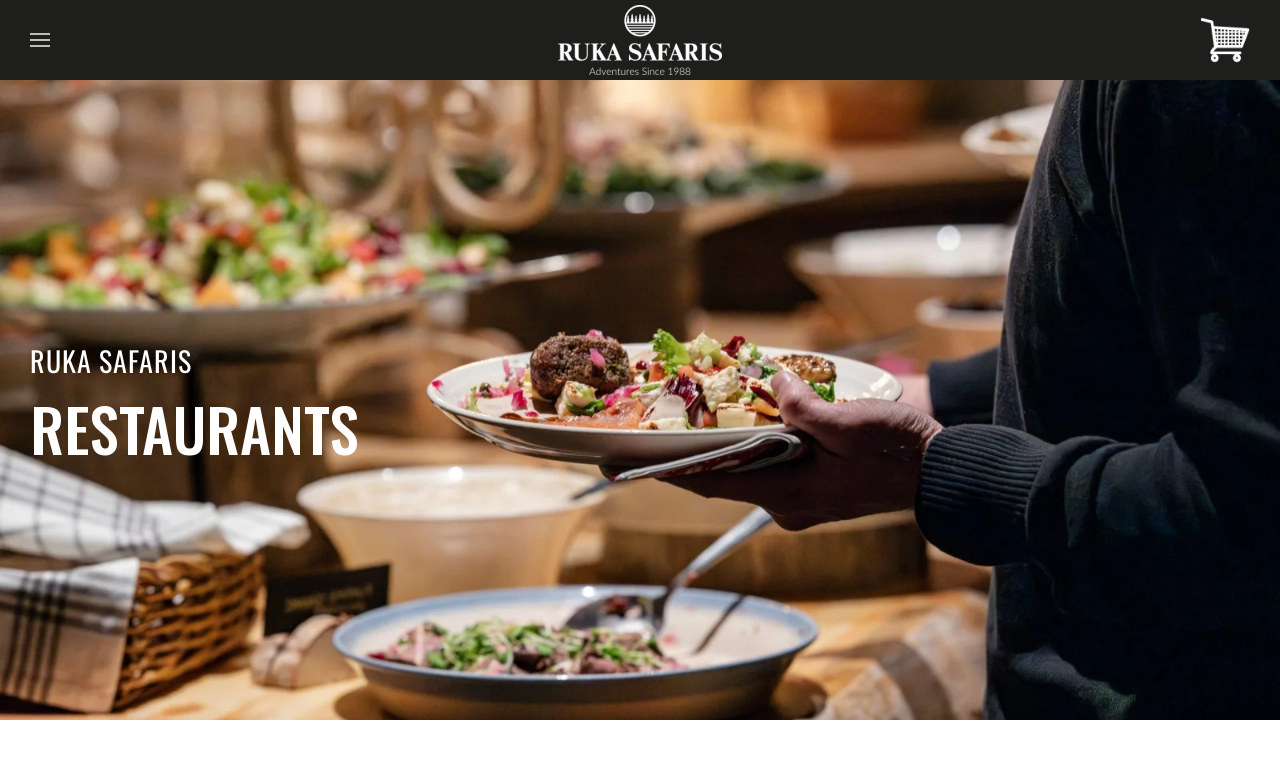

--- FILE ---
content_type: text/html; charset=UTF-8
request_url: https://rukasafaris.fi/ravintolat/
body_size: 12814
content:
<!DOCTYPE html>
<html lang="fi">
    <head>
        <meta charset="UTF-8">
        <meta name="viewport" content="width=device-width, initial-scale=1">
        <link rel="icon" href="https://b3422668.smushcdn.com/3422668/wp-content/uploads/2022/03/ruka-safaris-logo.png?lossy=1&strip=1&webp=1" sizes="any">
                <link rel="apple-touch-icon" href="https://b3422668.smushcdn.com/3422668/wp-content/uploads/2022/03/ruka-safaris-logo.png?lossy=1&strip=1&webp=1">
                <meta name='robots' content='index, follow, max-image-preview:large, max-snippet:-1, max-video-preview:-1' />

	<title>Ravintolat - Ruka Safaris, Kuusamo</title>
	<meta name="description" content="Ravintolat Kontioluola ja Iisakin Talo tarjoavat lämminhenkiset tilat illanvietolle. Kaikista kohteista on vain 6 km Rukan keskustaan." />
	<link rel="canonical" href="https://rukasafaris.fi/ravintolat/" />
	<meta property="og:locale" content="fi_FI" />
	<meta property="og:type" content="article" />
	<meta property="og:title" content="Ravintolat" />
	<meta property="og:description" content="Ravintolat Kontioluola ja Iisakin Talo tarjoavat lämminhenkiset tilat illanvietolle. Kaikista kohteista on vain 6 km Rukan keskustaan." />
	<meta property="og:url" content="https://rukasafaris.fi/ravintolat/" />
	<meta property="og:site_name" content="Ruka Safaris, Kuusamo" />
	<meta property="article:publisher" content="https://www.facebook.com/rukasafaris" />
	<meta property="article:modified_time" content="2024-09-29T15:14:51+00:00" />
	<meta property="og:image" content="https://rukasafaris.fi/wp-content/uploads/2022/06/Iisakin-Talo-scaled.jpg" />
	<meta property="og:image:width" content="2560" />
	<meta property="og:image:height" content="1922" />
	<meta property="og:image:type" content="image/jpeg" />
	<meta name="twitter:card" content="summary_large_image" />
	<meta name="twitter:label1" content="Arvioitu lukuaika" />
	<meta name="twitter:data1" content="1 minuutti" />
	<script type="application/ld+json" class="yoast-schema-graph">{"@context":"https://schema.org","@graph":[{"@type":"WebPage","@id":"https://rukasafaris.fi/ravintolat/","url":"https://rukasafaris.fi/ravintolat/","name":"Ravintolat - Ruka Safaris, Kuusamo","isPartOf":{"@id":"https://rukasafaris.fi/#website"},"primaryImageOfPage":{"@id":"https://rukasafaris.fi/ravintolat/#primaryimage"},"image":{"@id":"https://rukasafaris.fi/ravintolat/#primaryimage"},"thumbnailUrl":"https://rukasafaris.fi/wp-content/uploads/2022/06/Iisakin-Talo-scaled.jpg","datePublished":"2022-03-28T12:04:31+00:00","dateModified":"2024-09-29T15:14:51+00:00","description":"Ravintolat Kontioluola ja Iisakin Talo tarjoavat lämminhenkiset tilat illanvietolle. Kaikista kohteista on vain 6 km Rukan keskustaan.","breadcrumb":{"@id":"https://rukasafaris.fi/ravintolat/#breadcrumb"},"inLanguage":"fi","potentialAction":[{"@type":"ReadAction","target":["https://rukasafaris.fi/ravintolat/"]}]},{"@type":"ImageObject","inLanguage":"fi","@id":"https://rukasafaris.fi/ravintolat/#primaryimage","url":"https://rukasafaris.fi/wp-content/uploads/2022/06/Iisakin-Talo-scaled.jpg","contentUrl":"https://rukasafaris.fi/wp-content/uploads/2022/06/Iisakin-Talo-scaled.jpg","width":2560,"height":1922},{"@type":"BreadcrumbList","@id":"https://rukasafaris.fi/ravintolat/#breadcrumb","itemListElement":[{"@type":"ListItem","position":1,"name":"Home","item":"https://rukasafaris.fi/"},{"@type":"ListItem","position":2,"name":"Ravintolat"}]},{"@type":"WebSite","@id":"https://rukasafaris.fi/#website","url":"https://rukasafaris.fi/","name":"Ruka Safaris, Kuusamo","description":"Adventure Travel Since 1988","publisher":{"@id":"https://rukasafaris.fi/#organization"},"potentialAction":[{"@type":"SearchAction","target":{"@type":"EntryPoint","urlTemplate":"https://rukasafaris.fi/?s={search_term_string}"},"query-input":{"@type":"PropertyValueSpecification","valueRequired":true,"valueName":"search_term_string"}}],"inLanguage":"fi"},{"@type":"Organization","@id":"https://rukasafaris.fi/#organization","name":"Ruka Safaris","url":"https://rukasafaris.fi/","logo":{"@type":"ImageObject","inLanguage":"fi","@id":"https://rukasafaris.fi/#/schema/logo/image/","url":"https://rukasafaris.fi/wp-content/uploads/2022/03/ruka-safaris-logo.png","contentUrl":"https://rukasafaris.fi/wp-content/uploads/2022/03/ruka-safaris-logo.png","width":500,"height":500,"caption":"Ruka Safaris"},"image":{"@id":"https://rukasafaris.fi/#/schema/logo/image/"},"sameAs":["https://www.facebook.com/rukasafaris","https://www.instagram.com/rukasafaris","https://www.youtube.com/user/rukasafaris"]}]}</script>


<link rel='dns-prefetch' href='//www.googletagmanager.com' />
<link rel='dns-prefetch' href='//b3422668.smushcdn.com' />
<link rel="alternate" type="application/rss+xml" title="Ruka Safaris, Kuusamo &raquo; syöte" href="https://rukasafaris.fi/feed/" />
<link rel='stylesheet' id='wp-block-library-css' href='https://rukasafaris.fi/wp-includes/css/dist/block-library/style.min.css' media='all' />
<style id='classic-theme-styles-inline-css'>
/*! This file is auto-generated */
.wp-block-button__link{color:#fff;background-color:#32373c;border-radius:9999px;box-shadow:none;text-decoration:none;padding:calc(.667em + 2px) calc(1.333em + 2px);font-size:1.125em}.wp-block-file__button{background:#32373c;color:#fff;text-decoration:none}
</style>
<style id='global-styles-inline-css'>
:root{--wp--preset--aspect-ratio--square: 1;--wp--preset--aspect-ratio--4-3: 4/3;--wp--preset--aspect-ratio--3-4: 3/4;--wp--preset--aspect-ratio--3-2: 3/2;--wp--preset--aspect-ratio--2-3: 2/3;--wp--preset--aspect-ratio--16-9: 16/9;--wp--preset--aspect-ratio--9-16: 9/16;--wp--preset--color--black: #000000;--wp--preset--color--cyan-bluish-gray: #abb8c3;--wp--preset--color--white: #ffffff;--wp--preset--color--pale-pink: #f78da7;--wp--preset--color--vivid-red: #cf2e2e;--wp--preset--color--luminous-vivid-orange: #ff6900;--wp--preset--color--luminous-vivid-amber: #fcb900;--wp--preset--color--light-green-cyan: #7bdcb5;--wp--preset--color--vivid-green-cyan: #00d084;--wp--preset--color--pale-cyan-blue: #8ed1fc;--wp--preset--color--vivid-cyan-blue: #0693e3;--wp--preset--color--vivid-purple: #9b51e0;--wp--preset--gradient--vivid-cyan-blue-to-vivid-purple: linear-gradient(135deg,rgba(6,147,227,1) 0%,rgb(155,81,224) 100%);--wp--preset--gradient--light-green-cyan-to-vivid-green-cyan: linear-gradient(135deg,rgb(122,220,180) 0%,rgb(0,208,130) 100%);--wp--preset--gradient--luminous-vivid-amber-to-luminous-vivid-orange: linear-gradient(135deg,rgba(252,185,0,1) 0%,rgba(255,105,0,1) 100%);--wp--preset--gradient--luminous-vivid-orange-to-vivid-red: linear-gradient(135deg,rgba(255,105,0,1) 0%,rgb(207,46,46) 100%);--wp--preset--gradient--very-light-gray-to-cyan-bluish-gray: linear-gradient(135deg,rgb(238,238,238) 0%,rgb(169,184,195) 100%);--wp--preset--gradient--cool-to-warm-spectrum: linear-gradient(135deg,rgb(74,234,220) 0%,rgb(151,120,209) 20%,rgb(207,42,186) 40%,rgb(238,44,130) 60%,rgb(251,105,98) 80%,rgb(254,248,76) 100%);--wp--preset--gradient--blush-light-purple: linear-gradient(135deg,rgb(255,206,236) 0%,rgb(152,150,240) 100%);--wp--preset--gradient--blush-bordeaux: linear-gradient(135deg,rgb(254,205,165) 0%,rgb(254,45,45) 50%,rgb(107,0,62) 100%);--wp--preset--gradient--luminous-dusk: linear-gradient(135deg,rgb(255,203,112) 0%,rgb(199,81,192) 50%,rgb(65,88,208) 100%);--wp--preset--gradient--pale-ocean: linear-gradient(135deg,rgb(255,245,203) 0%,rgb(182,227,212) 50%,rgb(51,167,181) 100%);--wp--preset--gradient--electric-grass: linear-gradient(135deg,rgb(202,248,128) 0%,rgb(113,206,126) 100%);--wp--preset--gradient--midnight: linear-gradient(135deg,rgb(2,3,129) 0%,rgb(40,116,252) 100%);--wp--preset--font-size--small: 13px;--wp--preset--font-size--medium: 20px;--wp--preset--font-size--large: 36px;--wp--preset--font-size--x-large: 42px;--wp--preset--spacing--20: 0.44rem;--wp--preset--spacing--30: 0.67rem;--wp--preset--spacing--40: 1rem;--wp--preset--spacing--50: 1.5rem;--wp--preset--spacing--60: 2.25rem;--wp--preset--spacing--70: 3.38rem;--wp--preset--spacing--80: 5.06rem;--wp--preset--shadow--natural: 6px 6px 9px rgba(0, 0, 0, 0.2);--wp--preset--shadow--deep: 12px 12px 50px rgba(0, 0, 0, 0.4);--wp--preset--shadow--sharp: 6px 6px 0px rgba(0, 0, 0, 0.2);--wp--preset--shadow--outlined: 6px 6px 0px -3px rgba(255, 255, 255, 1), 6px 6px rgba(0, 0, 0, 1);--wp--preset--shadow--crisp: 6px 6px 0px rgba(0, 0, 0, 1);}:where(.is-layout-flex){gap: 0.5em;}:where(.is-layout-grid){gap: 0.5em;}body .is-layout-flex{display: flex;}.is-layout-flex{flex-wrap: wrap;align-items: center;}.is-layout-flex > :is(*, div){margin: 0;}body .is-layout-grid{display: grid;}.is-layout-grid > :is(*, div){margin: 0;}:where(.wp-block-columns.is-layout-flex){gap: 2em;}:where(.wp-block-columns.is-layout-grid){gap: 2em;}:where(.wp-block-post-template.is-layout-flex){gap: 1.25em;}:where(.wp-block-post-template.is-layout-grid){gap: 1.25em;}.has-black-color{color: var(--wp--preset--color--black) !important;}.has-cyan-bluish-gray-color{color: var(--wp--preset--color--cyan-bluish-gray) !important;}.has-white-color{color: var(--wp--preset--color--white) !important;}.has-pale-pink-color{color: var(--wp--preset--color--pale-pink) !important;}.has-vivid-red-color{color: var(--wp--preset--color--vivid-red) !important;}.has-luminous-vivid-orange-color{color: var(--wp--preset--color--luminous-vivid-orange) !important;}.has-luminous-vivid-amber-color{color: var(--wp--preset--color--luminous-vivid-amber) !important;}.has-light-green-cyan-color{color: var(--wp--preset--color--light-green-cyan) !important;}.has-vivid-green-cyan-color{color: var(--wp--preset--color--vivid-green-cyan) !important;}.has-pale-cyan-blue-color{color: var(--wp--preset--color--pale-cyan-blue) !important;}.has-vivid-cyan-blue-color{color: var(--wp--preset--color--vivid-cyan-blue) !important;}.has-vivid-purple-color{color: var(--wp--preset--color--vivid-purple) !important;}.has-black-background-color{background-color: var(--wp--preset--color--black) !important;}.has-cyan-bluish-gray-background-color{background-color: var(--wp--preset--color--cyan-bluish-gray) !important;}.has-white-background-color{background-color: var(--wp--preset--color--white) !important;}.has-pale-pink-background-color{background-color: var(--wp--preset--color--pale-pink) !important;}.has-vivid-red-background-color{background-color: var(--wp--preset--color--vivid-red) !important;}.has-luminous-vivid-orange-background-color{background-color: var(--wp--preset--color--luminous-vivid-orange) !important;}.has-luminous-vivid-amber-background-color{background-color: var(--wp--preset--color--luminous-vivid-amber) !important;}.has-light-green-cyan-background-color{background-color: var(--wp--preset--color--light-green-cyan) !important;}.has-vivid-green-cyan-background-color{background-color: var(--wp--preset--color--vivid-green-cyan) !important;}.has-pale-cyan-blue-background-color{background-color: var(--wp--preset--color--pale-cyan-blue) !important;}.has-vivid-cyan-blue-background-color{background-color: var(--wp--preset--color--vivid-cyan-blue) !important;}.has-vivid-purple-background-color{background-color: var(--wp--preset--color--vivid-purple) !important;}.has-black-border-color{border-color: var(--wp--preset--color--black) !important;}.has-cyan-bluish-gray-border-color{border-color: var(--wp--preset--color--cyan-bluish-gray) !important;}.has-white-border-color{border-color: var(--wp--preset--color--white) !important;}.has-pale-pink-border-color{border-color: var(--wp--preset--color--pale-pink) !important;}.has-vivid-red-border-color{border-color: var(--wp--preset--color--vivid-red) !important;}.has-luminous-vivid-orange-border-color{border-color: var(--wp--preset--color--luminous-vivid-orange) !important;}.has-luminous-vivid-amber-border-color{border-color: var(--wp--preset--color--luminous-vivid-amber) !important;}.has-light-green-cyan-border-color{border-color: var(--wp--preset--color--light-green-cyan) !important;}.has-vivid-green-cyan-border-color{border-color: var(--wp--preset--color--vivid-green-cyan) !important;}.has-pale-cyan-blue-border-color{border-color: var(--wp--preset--color--pale-cyan-blue) !important;}.has-vivid-cyan-blue-border-color{border-color: var(--wp--preset--color--vivid-cyan-blue) !important;}.has-vivid-purple-border-color{border-color: var(--wp--preset--color--vivid-purple) !important;}.has-vivid-cyan-blue-to-vivid-purple-gradient-background{background: var(--wp--preset--gradient--vivid-cyan-blue-to-vivid-purple) !important;}.has-light-green-cyan-to-vivid-green-cyan-gradient-background{background: var(--wp--preset--gradient--light-green-cyan-to-vivid-green-cyan) !important;}.has-luminous-vivid-amber-to-luminous-vivid-orange-gradient-background{background: var(--wp--preset--gradient--luminous-vivid-amber-to-luminous-vivid-orange) !important;}.has-luminous-vivid-orange-to-vivid-red-gradient-background{background: var(--wp--preset--gradient--luminous-vivid-orange-to-vivid-red) !important;}.has-very-light-gray-to-cyan-bluish-gray-gradient-background{background: var(--wp--preset--gradient--very-light-gray-to-cyan-bluish-gray) !important;}.has-cool-to-warm-spectrum-gradient-background{background: var(--wp--preset--gradient--cool-to-warm-spectrum) !important;}.has-blush-light-purple-gradient-background{background: var(--wp--preset--gradient--blush-light-purple) !important;}.has-blush-bordeaux-gradient-background{background: var(--wp--preset--gradient--blush-bordeaux) !important;}.has-luminous-dusk-gradient-background{background: var(--wp--preset--gradient--luminous-dusk) !important;}.has-pale-ocean-gradient-background{background: var(--wp--preset--gradient--pale-ocean) !important;}.has-electric-grass-gradient-background{background: var(--wp--preset--gradient--electric-grass) !important;}.has-midnight-gradient-background{background: var(--wp--preset--gradient--midnight) !important;}.has-small-font-size{font-size: var(--wp--preset--font-size--small) !important;}.has-medium-font-size{font-size: var(--wp--preset--font-size--medium) !important;}.has-large-font-size{font-size: var(--wp--preset--font-size--large) !important;}.has-x-large-font-size{font-size: var(--wp--preset--font-size--x-large) !important;}
:where(.wp-block-post-template.is-layout-flex){gap: 1.25em;}:where(.wp-block-post-template.is-layout-grid){gap: 1.25em;}
:where(.wp-block-columns.is-layout-flex){gap: 2em;}:where(.wp-block-columns.is-layout-grid){gap: 2em;}
:root :where(.wp-block-pullquote){font-size: 1.5em;line-height: 1.6;}
</style>
<link rel='stylesheet' id='wpml-legacy-horizontal-list-0-css' href='https://rukasafaris.fi/wp-content/plugins/sitepress-multilingual-cms/templates/language-switchers/legacy-list-horizontal/style.min.css' media='all' />
<link href="https://rukasafaris.fi/wp-content/themes/yootheme/css/theme.1.css?ver=1767008084" rel="stylesheet">
<link href="https://rukasafaris.fi/wp-content/themes/yootheme/css/theme.update.css?ver=4.5.32" rel="stylesheet">
<script id="wpml-cookie-js-extra">
var wpml_cookies = {"wp-wpml_current_language":{"value":"fi","expires":1,"path":"\/"}};
var wpml_cookies = {"wp-wpml_current_language":{"value":"fi","expires":1,"path":"\/"}};
</script>
<script src="https://rukasafaris.fi/wp-content/plugins/sitepress-multilingual-cms/res/js/cookies/language-cookie.js" id="wpml-cookie-js" defer data-wp-strategy="defer"></script>
<script src="https://rukasafaris.fi/wp-includes/js/jquery/jquery.min.js" id="jquery-core-js"></script>
<script src="https://rukasafaris.fi/wp-includes/js/jquery/jquery-migrate.min.js" id="jquery-migrate-js"></script>
<script id="wpml-browser-redirect-js-extra">
var wpml_browser_redirect_params = {"pageLanguage":"fi","languageUrls":{"en_us":"https:\/\/rukasafaris.fi\/en\/restaurants\/","en":"https:\/\/rukasafaris.fi\/en\/restaurants\/","us":"https:\/\/rukasafaris.fi\/en\/restaurants\/","fi":"https:\/\/rukasafaris.fi\/ravintolat\/"},"cookie":{"name":"_icl_visitor_lang_js","domain":"rukasafaris.fi","path":"\/","expiration":24}};
</script>
<script src="https://rukasafaris.fi/wp-content/plugins/sitepress-multilingual-cms/dist/js/browser-redirect/app.js" id="wpml-browser-redirect-js"></script>

<!-- Google tag (gtag.js) snippet added by Site Kit -->
<!-- Google Analytics snippet added by Site Kit -->
<script src="https://www.googletagmanager.com/gtag/js?id=G-SLW39MT7B2" id="google_gtagjs-js" async></script>
<script id="google_gtagjs-js-after">
window.dataLayer = window.dataLayer || [];function gtag(){dataLayer.push(arguments);}
gtag("set","linker",{"domains":["rukasafaris.fi"]});
gtag("js", new Date());
gtag("set", "developer_id.dZTNiMT", true);
gtag("config", "G-SLW39MT7B2");
</script>
<link rel="https://api.w.org/" href="https://rukasafaris.fi/wp-json/" /><link rel="alternate" title="JSON" type="application/json" href="https://rukasafaris.fi/wp-json/wp/v2/pages/1182" /><link rel="EditURI" type="application/rsd+xml" title="RSD" href="https://rukasafaris.fi/xmlrpc.php?rsd" />
<link rel='shortlink' href='https://rukasafaris.fi/?p=1182' />
<link rel="alternate" title="oEmbed (JSON)" type="application/json+oembed" href="https://rukasafaris.fi/wp-json/oembed/1.0/embed?url=https%3A%2F%2Frukasafaris.fi%2Fravintolat%2F" />
<link rel="alternate" title="oEmbed (XML)" type="text/xml+oembed" href="https://rukasafaris.fi/wp-json/oembed/1.0/embed?url=https%3A%2F%2Frukasafaris.fi%2Fravintolat%2F&#038;format=xml" /><!-- Google Tag Manager -->
<script>(function(w,d,s,l,i){w[l]=w[l]||[];w[l].push({'gtm.start':
new Date().getTime(),event:'gtm.js'});var f=d.getElementsByTagName(s)[0],
j=d.createElement(s),dl=l!='dataLayer'?'&l='+l:'';j.async=true;j.src=
'https://www.googletagmanager.com/gtm.js?id='+i+dl;f.parentNode.insertBefore(j,f);
})(window,document,'script','dataLayer','GTM-PR9JJJB3');</script>
<!-- End Google Tag Manager -->
<meta name="google-site-verification" content="HAPWggHbXscl5Al0QgY1HNkgXhXC2sTLp67qGGWD1UQ">
<!-- Google Tag Manager snippet added by Site Kit -->
<script>
			( function( w, d, s, l, i ) {
				w[l] = w[l] || [];
				w[l].push( {'gtm.start': new Date().getTime(), event: 'gtm.js'} );
				var f = d.getElementsByTagName( s )[0],
					j = d.createElement( s ), dl = l != 'dataLayer' ? '&l=' + l : '';
				j.async = true;
				j.src = 'https://www.googletagmanager.com/gtm.js?id=' + i + dl;
				f.parentNode.insertBefore( j, f );
			} )( window, document, 'script', 'dataLayer', 'GTM-PR9JJJB3' );
			
</script>

<!-- End Google Tag Manager snippet added by Site Kit -->
<script src="https://rukasafaris.fi/wp-content/themes/yootheme/vendor/assets/uikit/dist/js/uikit.min.js?ver=4.5.32"></script>
<script src="https://rukasafaris.fi/wp-content/themes/yootheme/vendor/assets/uikit/dist/js/uikit-icons-trek.min.js?ver=4.5.32"></script>
<script src="https://rukasafaris.fi/wp-content/themes/yootheme/js/theme.js?ver=4.5.32"></script>
<script>window.yootheme ||= {}; var $theme = yootheme.theme = {"i18n":{"close":{"label":"Sulje","0":"yootheme"},"totop":{"label":"Back to top","0":"yootheme"},"marker":{"label":"Open","0":"yootheme"},"navbarToggleIcon":{"label":"Avaa valikko","0":"yootheme"},"paginationPrevious":{"label":"Edellinen sivu","0":"yootheme"},"paginationNext":{"label":"Seuraava sivu","0":"yootheme"},"searchIcon":{"toggle":"Open Search","submit":"Submit Search"},"slider":{"next":"Next slide","previous":"Previous slide","slideX":"Slide %s","slideLabel":"%s of %s"},"slideshow":{"next":"Next slide","previous":"Previous slide","slideX":"Slide %s","slideLabel":"%s of %s"},"lightboxPanel":{"next":"Next slide","previous":"Previous slide","slideLabel":"%s of %s","close":"Close"}}};</script>
<script id="travius-widget-cart-script" type="text/javascript" src="https://widget.travius.eu/travius-widget-cart.js?key=2b24d495052a8ce66358eb576b8912c8"></script>
    
    <link rel="preconnect" href="https://fonts.googleapis.com">
<link rel="preconnect" href="https://fonts.gstatic.com" crossorigin>
<link href="https://fonts.googleapis.com/css2?family=Oswald:wght@500&family=Roboto&display=swap" rel="stylesheet">    </head>
    <body class="wp-singular page-template-default page page-id-1182 wp-theme-yootheme ">

        		<!-- Google Tag Manager (noscript) snippet added by Site Kit -->
		<noscript>
			<iframe src="https://www.googletagmanager.com/ns.html?id=GTM-PR9JJJB3" height="0" width="0" style="display:none;visibility:hidden"></iframe>
		</noscript>
		<!-- End Google Tag Manager (noscript) snippet added by Site Kit -->
		
        <div class="uk-hidden-visually uk-notification uk-notification-top-left uk-width-auto">
            <div class="uk-notification-message">
                <a href="#tm-main" class="uk-link-reset">Skip to main content</a>
            </div>
        </div>

        
        
        <div class="tm-page">

                        


<header class="tm-header-mobile uk-hidden@m">


        <div uk-sticky show-on-up animation="uk-animation-slide-top" cls-active="uk-navbar-sticky" sel-target=".uk-navbar-container">
    
        <div class="uk-navbar-container">

            <div class="uk-container uk-container-expand">
                <nav class="uk-navbar" uk-navbar="{&quot;align&quot;:&quot;left&quot;,&quot;container&quot;:&quot;.tm-header-mobile &gt; [uk-sticky]&quot;,&quot;boundary&quot;:&quot;.tm-header-mobile .uk-navbar-container&quot;}">

                                        <div class="uk-navbar-left ">

                        
                                                    <a uk-toggle href="#tm-dialog-mobile" class="uk-navbar-toggle uk-navbar-toggle-animate">

        
        <div uk-navbar-toggle-icon></div>

        
    </a>                        
                        
                    </div>
                    
                                        <div class="uk-navbar-center">

                                                    <a href="https://rukasafaris.fi/" aria-label="Back to home" class="uk-logo uk-navbar-item">
    <picture>
<source type="image/webp" srcset="https://b3422668.smushcdn.com/3422668/wp-content/themes/yootheme/cache/96/Ruka-Safaris-2026-white-96c94454.webp?lossy=1&strip=1&webp=1 164w, https://b3422668.smushcdn.com/3422668/wp-content/themes/yootheme/cache/15/Ruka-Safaris-2026-white-150b0fde.webp?lossy=1&strip=1&webp=1 283w, https://b3422668.smushcdn.com/3422668/wp-content/themes/yootheme/cache/35/Ruka-Safaris-2026-white-35997395.webp?lossy=1&strip=1&webp=1 284w" sizes="(min-width: 164px) 164px">
<img alt loading="eager" src="https://b3422668.smushcdn.com/3422668/wp-content/themes/yootheme/cache/b1/Ruka-Safaris-2026-white-b1e81b01.png?lossy=1&strip=1&webp=1" width="164" height="70">
</picture></a>                        
                        
                    </div>
                    
                                        <div class="uk-navbar-right">

                        
                                                    
<div class="uk-navbar-item widget widget_text" id="text-2">

    
    			<div class="uk-panel textwidget"><a href="https://rukasafaris.fi/ostoskori/"><img decoding="async" class="alignnone size-full wp-image-3117" src="https://b3422668.smushcdn.com/3422668/wp-content/uploads/2022/06/cart-60.png?lossy=1&strip=1&webp=1"  width="50" height="50" alt="ostoskori"/></a></div>
		
</div>
                        
                    </div>
                    
                </nav>
            </div>

        </div>

        </div>
    



    
    
        <div id="tm-dialog-mobile" class="uk-dropbar uk-dropbar-top" uk-drop="{&quot;clsDrop&quot;:&quot;uk-dropbar&quot;,&quot;flip&quot;:&quot;false&quot;,&quot;container&quot;:&quot;.tm-header-mobile &gt; [uk-sticky]&quot;,&quot;target-y&quot;:&quot;.tm-header-mobile .uk-navbar-container&quot;,&quot;mode&quot;:&quot;click&quot;,&quot;target-x&quot;:&quot;.tm-header-mobile .uk-navbar-container&quot;,&quot;stretch&quot;:true,&quot;pos&quot;:&quot;bottom-left&quot;,&quot;bgScroll&quot;:&quot;false&quot;,&quot;animation&quot;:&quot;reveal-top&quot;,&quot;animateOut&quot;:true,&quot;duration&quot;:300,&quot;toggle&quot;:&quot;false&quot;}">

        <div class="tm-height-min-1-1 uk-flex uk-flex-column">

            
                        <div class="uk-margin-auto-bottom">
                
<div class="uk-grid uk-child-width-1-1" uk-grid>    <div>
<div class="uk-panel widget widget_nav_menu" id="nav_menu-2">

    
    
<ul class="uk-nav uk-nav-default">
    
	<li class="menu-item menu-item-type-post_type menu-item-object-page menu-item-has-children uk-parent"><a href="https://rukasafaris.fi/majoitus/">Majoitus</a>
	<ul class="uk-nav-sub">

		<li class="menu-item menu-item-type-post_type menu-item-object-page"><a href="https://rukasafaris.fi/majoitus/mokit-huoneistot/">Iisakki Village - Mökit ja huoneistot</a></li>
		<li class="menu-item menu-item-type-post_type menu-item-object-post"><a href="https://rukasafaris.fi/iisakkiglassvillage/">Iisakki Glass Village</a></li>
		<li class="menu-item menu-item-type-post_type menu-item-object-page"><a href="https://rukasafaris.fi/majoitus/ryhmille/">Majoitusta ryhmille</a></li>
		<li class="menu-item menu-item-type-post_type menu-item-object-page"><a href="https://rukasafaris.fi/oivangin-lomakartano/">Oivangin lomakartano</a></li>
		<li class="menu-item menu-item-type-post_type menu-item-object-post"><a href="https://rukasafaris.fi/varausehdot/">Varausehdot</a></li></ul></li>
	<li class="menu-item menu-item-type-post_type menu-item-object-page menu-item-has-children uk-parent"><a href="https://rukasafaris.fi/talven-viikko-ohjelma/">Aktiviteetit</a>
	<ul class="uk-nav-sub">

		<li class="menu-item menu-item-type-post_type menu-item-object-page"><a href="https://rukasafaris.fi/talven-viikko-ohjelma/">Talven viikko-ohjelma</a></li>
		<li class="menu-item menu-item-type-post_type menu-item-object-page"><a href="https://rukasafaris.fi/kesan-viikko-ohjelma/">Kesän viikko-ohjelma</a></li>
		<li class="menu-item menu-item-type-post_type menu-item-object-page"><a href="https://rukasafaris.fi/koskenlaskua-kuusamossa/">Koskenlaskua Kuusamossa</a></li>
		<li class="menu-item menu-item-type-post_type menu-item-object-page"><a href="https://rukasafaris.fi/tietoa-ohjelmistamme/">Tietoa ohjelmistamme</a></li>
		<li class="menu-item menu-item-type-post_type menu-item-object-page"><a href="https://rukasafaris.fi/valinevuokraus/">Välinevuokraus</a></li>
		<li class="menu-item menu-item-type-post_type menu-item-object-page"><a href="https://rukasafaris.fi/varausehdot/">Varausehdot</a></li></ul></li>
	<li class="menu-item menu-item-type-post_type menu-item-object-page"><a href="https://rukasafaris.fi/saunat/">Saunat</a></li>
	<li class="menu-item menu-item-type-post_type menu-item-object-page current-menu-item page_item page-item-1182 current_page_item menu-item-has-children uk-active uk-parent"><a href="https://rukasafaris.fi/ravintolat/">Ravintolat</a>
	<ul class="uk-nav-sub">

		<li class="menu-item menu-item-type-post_type menu-item-object-post"><a href="https://rukasafaris.fi/maanalainen-ravintola-kontioluola/">Ravintola Kontioluola</a></li>
		<li class="menu-item menu-item-type-post_type menu-item-object-post"><a href="https://rukasafaris.fi/ravintola-iisakin-talo/">Ravintola Iisakin Talo</a></li>
		<li class="menu-item menu-item-type-post_type menu-item-object-post"><a href="https://rukasafaris.fi/kotaruokailut/">Honkakota</a></li>
		<li class="menu-item menu-item-type-post_type menu-item-object-post"><a href="https://rukasafaris.fi/tilausravintola-ukonkivi/">Tilausravintola Ukonkivi</a></li>
		<li class="menu-item menu-item-type-post_type menu-item-object-post"><a href="https://rukasafaris.fi/pikkujoulut/">Pikkujoulut</a></li>
		<li class="menu-item menu-item-type-post_type menu-item-object-page"><a href="https://rukasafaris.fi/yrityksille-ja-ryhmille/haat-ja-polttarit-rukalla/">Häät ja polttarit Rukalla</a></li></ul></li>
	<li class="menu-item menu-item-type-post_type menu-item-object-page menu-item-has-children uk-parent"><a href="https://rukasafaris.fi/yrityksille-ja-ryhmille/">Yritykset & ryhmät</a>
	<ul class="uk-nav-sub">

		<li class="menu-item menu-item-type-post_type menu-item-object-page"><a href="https://rukasafaris.fi/majoitus/ryhmille/">Majoitusta ryhmille</a></li>
		<li class="menu-item menu-item-type-post_type menu-item-object-page"><a href="https://rukasafaris.fi/yrityksille-ja-ryhmille/aktiviteetit/">Aktiviteetit</a></li>
		<li class="menu-item menu-item-type-post_type menu-item-object-page"><a href="https://rukasafaris.fi/yrityksille-ja-ryhmille/kokoustilat/">Kokoustilat</a></li></ul></li>
	<li class="menu-item menu-item-type-post_type menu-item-object-page"><a href="https://rukasafaris.fi/iisakki-village/">Iisakki Village</a></li>
	<li class="menu-item menu-item-type-post_type menu-item-object-page menu-item-has-children uk-parent"><a href="https://rukasafaris.fi/myyntitoimisto/">Yhteys</a>
	<ul class="uk-nav-sub">

		<li class="menu-item menu-item-type-post_type menu-item-object-page"><a href="https://rukasafaris.fi/myyntitoimisto/">Yhteystiedot</a></li>
		<li class="menu-item menu-item-type-post_type menu-item-object-page"><a href="https://rukasafaris.fi/toihin-meille/">Töihin meille</a></li>
		<li class="menu-item menu-item-type-post_type menu-item-object-page menu-item-privacy-policy"><a href="https://rukasafaris.fi/tietosuojaseloste/">Tietosuojaseloste</a></li></ul></li>
	<li class="menu-item menu-item-type-post_type menu-item-object-page"><a href="https://rukasafaris.fi/ymparistopolitiikka/">Vastuullisuus</a></li>
	<li class="menu-item menu-item-type-post_type menu-item-object-post"><a href="https://rukasafaris.fi/ostoskori/">Ostoskori</a></li></ul>

</div>
</div>    <div>
<div class="uk-panel widget widget_icl_lang_sel_widget" id="icl_lang_sel_widget-3">

    
    
<div class="wpml-ls-sidebars-mobile wpml-ls wpml-ls-legacy-list-horizontal">
	<ul role="menu"><li class="wpml-ls-slot-mobile wpml-ls-item wpml-ls-item-en wpml-ls-first-item wpml-ls-last-item wpml-ls-item-legacy-list-horizontal" role="none">
				<a href="https://rukasafaris.fi/en/restaurants/" class="wpml-ls-link" role="menuitem"  aria-label="Switch to EN" title="Switch to EN" >
                                <img
            class="wpml-ls-flag"
            src="https://b3422668.smushcdn.com/3422668/wp-content/plugins/sitepress-multilingual-cms/res/flags/en.png?lossy=1&strip=1&webp=1"
            alt=""
            
            
    /><span class="wpml-ls-native" lang="en">EN</span></a>
			</li></ul>
</div>

</div>
</div>    <div>
<div class="uk-panel widget widget_search" id="search-3">

    
    

    <form id="search-0" action="https://rukasafaris.fi/" method="get" role="search" class="uk-search uk-search-default uk-width-1-1"><span uk-search-icon></span><input name="s" placeholder="Etsi" required aria-label="Etsi" type="search" class="uk-search-input"></form>
    

</div>
</div>    <div>
<div class="uk-panel">

    
    <ul class="uk-grid uk-flex-inline uk-flex-middle uk-flex-nowrap uk-grid-small">                    <li><a href="https://www.facebook.com/rukasafaris" class="uk-preserve-width uk-icon-link" rel="noreferrer"><span uk-icon="icon: facebook;"></span></a></li>
                    <li><a href="https://www.instagram.com/rukasafaris" class="uk-preserve-width uk-icon-link" rel="noreferrer"><span uk-icon="icon: instagram;"></span></a></li>
                    <li><a href="https://www.tripadvisor.fi/Attraction_Review-g189928-d2225323-Reviews-Ruka_Safaris_Ltd_Day_Tours-Kuusamo_Northern_Ostrobothnia.html" class="uk-preserve-width uk-icon-link" rel="noreferrer"><span uk-icon="icon: tripadvisor;"></span></a></li>
            </ul>
</div>
</div></div>            </div>
            
            
        </div>

    </div>
    

</header>




<header class="tm-header uk-visible@m">



        <div uk-sticky media="@m" show-on-up animation="uk-animation-slide-top" cls-active="uk-navbar-sticky" sel-target=".uk-navbar-container">
    
        <div class="uk-navbar-container">

            <div class="uk-container uk-container-expand uk-padding-remove-left">
                <nav class="uk-navbar uk-navbar-justify" uk-navbar="{&quot;align&quot;:&quot;left&quot;,&quot;container&quot;:&quot;.tm-header &gt; [uk-sticky]&quot;,&quot;boundary&quot;:&quot;.tm-header .uk-navbar-container&quot;}">

                                        <div class="uk-navbar-left ">

                                                    <a href="https://rukasafaris.fi/" aria-label="Back to home" class="uk-logo uk-navbar-item">
    <picture>
<source type="image/webp" srcset="https://b3422668.smushcdn.com/3422668/wp-content/themes/yootheme/cache/96/Ruka-Safaris-2026-mv-9608407d.webp?lossy=1&strip=1&webp=1 200w, https://b3422668.smushcdn.com/3422668/wp-content/themes/yootheme/cache/ff/Ruka-Safaris-2026-mv-ff32fdb2.webp?lossy=1&strip=1&webp=1 284w" sizes="(min-width: 200px) 200px">
<img alt loading="eager" src="https://b3422668.smushcdn.com/3422668/wp-content/themes/yootheme/cache/23/Ruka-Safaris-2026-mv-23e4f936.png?lossy=1&strip=1&webp=1" width="200" height="85">
</picture><picture>
<source type="image/webp" srcset="https://b3422668.smushcdn.com/3422668/wp-content/themes/yootheme/cache/dd/Ruka-Safaris-2026-white-dd7243b1.webp?lossy=1&strip=1&webp=1 200w, https://b3422668.smushcdn.com/3422668/wp-content/themes/yootheme/cache/35/Ruka-Safaris-2026-white-35997395.webp?lossy=1&strip=1&webp=1 284w" sizes="(min-width: 200px) 200px">
<img class="uk-logo-inverse" alt loading="eager" src="https://b3422668.smushcdn.com/3422668/wp-content/themes/yootheme/cache/fa/Ruka-Safaris-2026-white-fa531ce4.png?lossy=1&strip=1&webp=1" width="200" height="85">
</picture></a>                        
                                                    
<ul class="uk-navbar-nav">
    
	<li class="menu-item menu-item-type-post_type menu-item-object-page menu-item-has-children uk-parent"><a href="https://rukasafaris.fi/majoitus/">Majoitus</a>
	<div class="uk-drop uk-navbar-dropdown"><div><ul class="uk-nav uk-navbar-dropdown-nav">

		<li class="menu-item menu-item-type-post_type menu-item-object-page"><a href="https://rukasafaris.fi/majoitus/mokit-huoneistot/">Iisakki Village - Mökit ja huoneistot</a></li>
		<li class="menu-item menu-item-type-post_type menu-item-object-post"><a href="https://rukasafaris.fi/iisakkiglassvillage/">Iisakki Glass Village</a></li>
		<li class="menu-item menu-item-type-post_type menu-item-object-page"><a href="https://rukasafaris.fi/majoitus/ryhmille/">Majoitusta ryhmille</a></li>
		<li class="menu-item menu-item-type-post_type menu-item-object-page"><a href="https://rukasafaris.fi/oivangin-lomakartano/">Oivangin lomakartano</a></li>
		<li class="menu-item menu-item-type-post_type menu-item-object-post"><a href="https://rukasafaris.fi/varausehdot/">Varausehdot</a></li></ul></div></div></li>
	<li class="menu-item menu-item-type-post_type menu-item-object-page menu-item-has-children uk-parent"><a href="https://rukasafaris.fi/talven-viikko-ohjelma/">Aktiviteetit</a>
	<div class="uk-drop uk-navbar-dropdown"><div><ul class="uk-nav uk-navbar-dropdown-nav">

		<li class="menu-item menu-item-type-post_type menu-item-object-page"><a href="https://rukasafaris.fi/talven-viikko-ohjelma/">Talven viikko-ohjelma</a></li>
		<li class="menu-item menu-item-type-post_type menu-item-object-page"><a href="https://rukasafaris.fi/kesan-viikko-ohjelma/">Kesän viikko-ohjelma</a></li>
		<li class="menu-item menu-item-type-post_type menu-item-object-page"><a href="https://rukasafaris.fi/koskenlaskua-kuusamossa/">Koskenlaskua Kuusamossa</a></li>
		<li class="menu-item menu-item-type-post_type menu-item-object-page"><a href="https://rukasafaris.fi/tietoa-ohjelmistamme/">Tietoa ohjelmistamme</a></li>
		<li class="menu-item menu-item-type-post_type menu-item-object-page"><a href="https://rukasafaris.fi/valinevuokraus/">Välinevuokraus</a></li>
		<li class="menu-item menu-item-type-post_type menu-item-object-page"><a href="https://rukasafaris.fi/varausehdot/">Varausehdot</a></li></ul></div></div></li>
	<li class="menu-item menu-item-type-post_type menu-item-object-page"><a href="https://rukasafaris.fi/saunat/">Saunat</a></li>
	<li class="menu-item menu-item-type-post_type menu-item-object-page current-menu-item page_item page-item-1182 current_page_item menu-item-has-children uk-active uk-parent"><a href="https://rukasafaris.fi/ravintolat/">Ravintolat</a>
	<div class="uk-drop uk-navbar-dropdown"><div><ul class="uk-nav uk-navbar-dropdown-nav">

		<li class="menu-item menu-item-type-post_type menu-item-object-post"><a href="https://rukasafaris.fi/maanalainen-ravintola-kontioluola/">Ravintola Kontioluola</a></li>
		<li class="menu-item menu-item-type-post_type menu-item-object-post"><a href="https://rukasafaris.fi/ravintola-iisakin-talo/">Ravintola Iisakin Talo</a></li>
		<li class="menu-item menu-item-type-post_type menu-item-object-post"><a href="https://rukasafaris.fi/kotaruokailut/">Honkakota</a></li>
		<li class="menu-item menu-item-type-post_type menu-item-object-post"><a href="https://rukasafaris.fi/tilausravintola-ukonkivi/">Tilausravintola Ukonkivi</a></li>
		<li class="menu-item menu-item-type-post_type menu-item-object-post"><a href="https://rukasafaris.fi/pikkujoulut/">Pikkujoulut</a></li>
		<li class="menu-item menu-item-type-post_type menu-item-object-page"><a href="https://rukasafaris.fi/yrityksille-ja-ryhmille/haat-ja-polttarit-rukalla/">Häät ja polttarit Rukalla</a></li></ul></div></div></li>
	<li class="menu-item menu-item-type-post_type menu-item-object-page menu-item-has-children uk-parent"><a href="https://rukasafaris.fi/yrityksille-ja-ryhmille/">Yritykset & ryhmät</a>
	<div class="uk-drop uk-navbar-dropdown"><div><ul class="uk-nav uk-navbar-dropdown-nav">

		<li class="menu-item menu-item-type-post_type menu-item-object-page"><a href="https://rukasafaris.fi/majoitus/ryhmille/">Majoitusta ryhmille</a></li>
		<li class="menu-item menu-item-type-post_type menu-item-object-page"><a href="https://rukasafaris.fi/yrityksille-ja-ryhmille/aktiviteetit/">Aktiviteetit</a></li>
		<li class="menu-item menu-item-type-post_type menu-item-object-page"><a href="https://rukasafaris.fi/yrityksille-ja-ryhmille/kokoustilat/">Kokoustilat</a></li></ul></div></div></li>
	<li class="menu-item menu-item-type-post_type menu-item-object-page"><a href="https://rukasafaris.fi/iisakki-village/">Iisakki Village</a></li>
	<li class="menu-item menu-item-type-post_type menu-item-object-page menu-item-has-children uk-parent"><a href="https://rukasafaris.fi/myyntitoimisto/">Yhteys</a>
	<div class="uk-drop uk-navbar-dropdown"><div><ul class="uk-nav uk-navbar-dropdown-nav">

		<li class="menu-item menu-item-type-post_type menu-item-object-page"><a href="https://rukasafaris.fi/myyntitoimisto/">Yhteystiedot</a></li>
		<li class="menu-item menu-item-type-post_type menu-item-object-page"><a href="https://rukasafaris.fi/toihin-meille/">Töihin meille</a></li>
		<li class="menu-item menu-item-type-post_type menu-item-object-page menu-item-privacy-policy"><a href="https://rukasafaris.fi/tietosuojaseloste/">Tietosuojaseloste</a></li></ul></div></div></li>
	<li class="menu-item menu-item-type-post_type menu-item-object-page"><a href="https://rukasafaris.fi/ymparistopolitiikka/">Vastuullisuus</a></li>
	<li class="menu-item menu-item-type-post_type menu-item-object-post"><a href="https://rukasafaris.fi/ostoskori/">Ostoskori</a></li></ul>

<div class="uk-navbar-item widget widget_icl_lang_sel_widget" id="icl_lang_sel_widget-2">

    
    
<div class="wpml-ls-sidebars-navbar wpml-ls wpml-ls-legacy-list-horizontal">
	<ul role="menu"><li class="wpml-ls-slot-navbar wpml-ls-item wpml-ls-item-en wpml-ls-first-item wpml-ls-last-item wpml-ls-item-legacy-list-horizontal" role="none">
				<a href="https://rukasafaris.fi/en/restaurants/" class="wpml-ls-link" role="menuitem"  aria-label="Switch to EN" title="Switch to EN" >
                                <img
            class="wpml-ls-flag"
            src="https://b3422668.smushcdn.com/3422668/wp-content/plugins/sitepress-multilingual-cms/res/flags/en.png?lossy=1&strip=1&webp=1"
            alt=""
            
            
    /><span class="wpml-ls-native" lang="en">EN</span></a>
			</li></ul>
</div>

</div>

<div class="uk-navbar-item">

    
    <ul class="uk-grid uk-flex-inline uk-flex-middle uk-flex-nowrap uk-grid-small">                    <li><a href="https://www.facebook.com/rukasafaris" class="uk-preserve-width uk-icon-link" rel="noreferrer"><span uk-icon="icon: facebook;"></span></a></li>
                    <li><a href="https://www.instagram.com/rukasafaris" class="uk-preserve-width uk-icon-link" rel="noreferrer"><span uk-icon="icon: instagram;"></span></a></li>
                    <li><a href="https://www.tripadvisor.fi/Attraction_Review-g189928-d2225323-Reviews-Ruka_Safaris_Ltd_Day_Tours-Kuusamo_Northern_Ostrobothnia.html" class="uk-preserve-width uk-icon-link" rel="noreferrer"><span uk-icon="icon: tripadvisor;"></span></a></li>
            </ul>
</div>
                        
                                                    
<div class="uk-navbar-item widget widget_custom_html" id="custom_html-3">

    
    <div class="textwidget custom-html-widget"><iframe src="https://widget.travius.eu/travius-widget-cart.js?key=2b24d495052a8ce66358eb576b8912c8" width="130px" height="26px" id="travius-cart" frameborder="0" scrolling="no" seamless="seamless" data-checkout="https://rukasafaris.fi/ostoskori"></iframe></div>
</div>
                        
                    </div>
                    
                    
                    
                </nav>
            </div>

        </div>

        </div>
    







</header>

            
            
            <main id="tm-main" >

                <!-- Builder #page --><style class="uk-margin-remove-adjacent">@media (max-width: 959px){#page\#0{position: static !important;}}</style>
<div class="uk-section-default uk-preserve-color uk-light">
        <div data-src="https://rukasafaris.fi/wp-json/yootheme/image?src=%7B%22file%22%3A%22wp-content%2Fuploads%2F2023%2F12%2Fkontioluola_18-scaled.jpg%22%2C%22thumbnail%22%3A%222560%2C1200%2C%22%7D&amp;hash=08e4b289" data-sources="[{&quot;type&quot;:&quot;image\/webp&quot;,&quot;srcset&quot;:&quot;https:\/\/rukasafaris.fi\/wp-json\/yootheme\/image?src=%7B%22file%22%3A%22wp-content%2Fuploads%2F2023%2F12%2Fkontioluola_18-scaled.jpg%22%2C%22type%22%3A%22webp%2C85%22%2C%22thumbnail%22%3A%22768%2C360%2C%22%7D&amp;hash=e1ea272e 768w, https:\/\/rukasafaris.fi\/wp-json\/yootheme\/image?src=%7B%22file%22%3A%22wp-content%2Fuploads%2F2023%2F12%2Fkontioluola_18-scaled.jpg%22%2C%22type%22%3A%22webp%2C85%22%2C%22thumbnail%22%3A%221024%2C480%2C%22%7D&amp;hash=88c58311 1024w, https:\/\/rukasafaris.fi\/wp-json\/yootheme\/image?src=%7B%22file%22%3A%22wp-content%2Fuploads%2F2023%2F12%2Fkontioluola_18-scaled.jpg%22%2C%22type%22%3A%22webp%2C85%22%2C%22thumbnail%22%3A%221366%2C640%2C%22%7D&amp;hash=aed7c113 1366w, https:\/\/rukasafaris.fi\/wp-json\/yootheme\/image?src=%7B%22file%22%3A%22wp-content%2Fuploads%2F2023%2F12%2Fkontioluola_18-scaled.jpg%22%2C%22type%22%3A%22webp%2C85%22%2C%22thumbnail%22%3A%221600%2C750%2C%22%7D&amp;hash=89247deb 1600w, \/wp-content\/themes\/yootheme\/cache\/8d\/kontioluola_18-scaled-8d523206.webp 1920w, \/wp-content\/themes\/yootheme\/cache\/67\/kontioluola_18-scaled-67500a16.webp 2560w&quot;,&quot;sizes&quot;:&quot;(max-aspect-ratio: 2560\/1200) 213vh&quot;}]" loading="eager" uk-img class="uk-background-norepeat uk-background-cover uk-background-top-center uk-section uk-section-large uk-flex uk-flex-middle" uk-parallax="bgy: -200,0; easing: 1; media: @m" uk-height-viewport="offset-top: true;">    
        
        
        
                        <div class="uk-width-1-1">
            
                                <div class="uk-container uk-container-large">                
                    <div class="uk-grid tm-grid-expand uk-child-width-1-1 uk-grid-margin">
<div class="uk-width-1-1@m">
    
        
            
            
            
                
                    
<div class="uk-h3">        Ruka Safaris    </div>
<h1 class="uk-heading-xlarge uk-margin-remove-top uk-width-2xlarge">        Ravintolat    </h1>
                
            
        
    
</div></div>
                                </div>                
                        </div>
            
        
        </div>
    
</div>
<div class="uk-section-default uk-section uk-padding-remove-vertical">
    
        
        
        
            
                                <div class="uk-container uk-container-xlarge">                
                    <div class="uk-grid tm-grid-expand uk-grid-collapse" uk-grid>
<div class="uk-grid-item-match uk-flex-middle uk-width-1-2@m uk-visible@m">
    
        
            
            
                        <div class="uk-panel uk-width-1-1">            
                
                    
<div class="uk-margin uk-width-xlarge uk-margin-auto-left uk-text-right uk-visible@m" uk-parallax="y: -100,-240; easing: 1; media: @m">
        <div class="tm-box-decoration-default uk-inline"><picture>
<source type="image/webp" srcset="https://rukasafaris.fi/wp-json/yootheme/image?src=%7B%22file%22%3A%22wp-content%2Fuploads%2F2022%2F08%2FP7141132.jpg%22%2C%22type%22%3A%22webp%2C85%22%2C%22thumbnail%22%3A%22768%2C546%2C%22%7D&amp;hash=d7d319ca 768w, https://rukasafaris.fi/wp-json/yootheme/image?src=%7B%22file%22%3A%22wp-content%2Fuploads%2F2022%2F08%2FP7141132.jpg%22%2C%22type%22%3A%22webp%2C85%22%2C%22thumbnail%22%3A%221024%2C728%2C%22%7D&amp;hash=21763bc6 1024w, https://b3422668.smushcdn.com/3422668/wp-content/themes/yootheme/cache/0b/P7141132-0bd5c76f.webp?lossy=1&strip=1&webp=1 1080w" sizes="(min-width: 1080px) 1080px">
<img decoding="async" src="https://b3422668.smushcdn.com/3422668/wp-content/themes/yootheme/cache/8f/P7141132-8fe82d82.jpeg?lossy=1&strip=1&webp=1" width="1080" height="768" class="el-image" alt="ravintola-annos" loading="lazy">
</picture></div>    
    
</div>
                
                        </div>            
        
    
</div>
<div class="uk-width-1-2@m">
    
        
            
            
            
                
                    
<div class="uk-card uk-card-default uk-card-large uk-card-body uk-margin-remove-first-child uk-position-relative uk-width-xlarge@l uk-text-left" id="page#0" uk-parallax="y: -200,0; easing: 1; media: @m" style="left: -50px;">
    
        
            
                
            
            
                                                
                
                    

        
                <h2 class="el-title uk-h2 uk-margin-top uk-margin-remove-bottom">                        Ravintolat                    </h2>        
        
    
        
        
                <div class="el-content uk-panel uk-margin-top"><p>Ruka Safariksen ravintolat tarjoavat kauniit ja unohtumattomat puitteet erilaisille tilaisuuksille. Ravintolat sijaitsevat kahdessa eri kohteessa, Iisakki Villagessa &amp; Oivangin lomakartanossa.</p>
<p>Kontioluola, Iisakin Talo ja Honkakota sijaitsevat Iisakki Villagessa ja tarjoavat lämpimät ja persoonalliset tilat kaikenlaisiin juhlatilaisuuksiin. Iisakki Village ja sen ravintolat sijaitsevat 6km/10 minuutin ajomatkan päässä Rukan keskustasta. Talviaikaan Iisakki Villagen ravintolat palvelevat Iisakki Villagen vieraita ja yksityistilaisuuksia. Kaksi kertaa viikossa kaikilla on mahdollisuus nauttia Kontioluolan tunnelmasta ja paikallisista herkuista lappilaisella villiruokaillallisella. Kesäaikaan Iisakin Talo on avoinna a&#8217;la carte ravintolana.</p>
<p>Oivangin lomakartano ja sen viehättävä ravintola Ukonkivi sijaitsevat 25 minuutin ajomatkan päässä Rukan keskustasta ja 15 minuutin ajomatkan päässä Kuusamon keskustasta/lentokentältä. Ukonkivi on yksityinen ravintola, joka palvelee Oivangin lomakartanon asiakkaita sekä tilauksesta myös muita ryhmiä. Haluatko nauttia illallisestasi tai juhlistasi tässä ainutlaatuisessa lappilaisessa ympäristössä? Ota yhteyttä myyntitiimiimme ja suunnitellaan yhdessä täydellinen tapahtumasi.</p>
<p>Kokkimme valmistavat sinulle ja ryhmällesi herkullisia aterioita puhtaista, paikallisista raaka-aineista. </p>
<p> Kaikki kohteemme soveltuvat myös kokouksiin. </p>
<h6></h6></div>        
        
        

                
                
            
        
    
</div>
                
            
        
    
</div></div>
                                </div>                
            
        
    
</div>
<div class="uk-section-default uk-section">
    
        
        
        
            
                                <div class="uk-container">                
                    <div class="uk-grid tm-grid-expand uk-child-width-1-1 uk-grid-margin">
<div class="uk-width-1-1">
    
        
            
            
            
                
                    
<div class="uk-margin">
        <picture>
<source type="image/webp" srcset="https://b3422668.smushcdn.com/3422668/wp-content/themes/yootheme/cache/74/RUKASAFARIS_kartat_iisakkivillage-FIN-74d05357.webp?lossy=1&strip=1&webp=1 768w, https://b3422668.smushcdn.com/3422668/wp-content/themes/yootheme/cache/99/RUKASAFARIS_kartat_iisakkivillage-FIN-99368441.webp?lossy=1&strip=1&webp=1 1024w, https://b3422668.smushcdn.com/3422668/wp-content/themes/yootheme/cache/2f/RUKASAFARIS_kartat_iisakkivillage-FIN-2fe304e1.webp?lossy=1&strip=1&webp=1 1366w, https://b3422668.smushcdn.com/3422668/wp-content/themes/yootheme/cache/a6/RUKASAFARIS_kartat_iisakkivillage-FIN-a6e85f07.webp?lossy=1&strip=1&webp=1 1600w, https://b3422668.smushcdn.com/3422668/wp-content/themes/yootheme/cache/02/RUKASAFARIS_kartat_iisakkivillage-FIN-02a1ac4b.webp?lossy=1&strip=1&webp=1 1920w, https://b3422668.smushcdn.com/3422668/wp-content/themes/yootheme/cache/90/RUKASAFARIS_kartat_iisakkivillage-FIN-9048dff6.webp?lossy=1&strip=1&webp=1 2561w" sizes="(min-width: 2561px) 2561px">
<img decoding="async" src="https://b3422668.smushcdn.com/3422668/wp-content/themes/yootheme/cache/e3/RUKASAFARIS_kartat_iisakkivillage-FIN-e308f1a7.jpeg?lossy=1&strip=1&webp=1" width="2561" height="1440" class="el-image" alt loading="lazy">
</picture>    
    
</div>
                
            
        
    
</div></div>
                                </div>                
            
        
    
</div>
<div class="uk-section-secondary uk-preserve-color uk-section">
    
        
        
        
            
                                <div class="uk-container">                
                    <div class="uk-grid tm-grid-expand uk-child-width-1-1 uk-grid-margin">
<div class="uk-width-1-1">
    
        
            
            
            
                
                    
<h5 class="uk-heading-small uk-text-muted uk-text-center">        Tutustu ravintoloihimme    </h5>
<div class="uk-margin uk-text-center">
    
        <div class="uk-grid uk-child-width-1-1 uk-child-width-1-3@s uk-child-width-1-3@m uk-grid-match" uk-grid>                <div>
<div class="el-item uk-flex uk-flex-column">
        <a class="uk-flex-1 uk-card uk-card-default uk-card-small uk-card-hover uk-link-toggle" href="https://rukasafaris.fi/kotaruokailut/">    
        
            
                
            
            
                                <div class="uk-card-media-top">

    
                <picture>
<source type="image/webp" srcset="https://b3422668.smushcdn.com/3422668/wp-content/themes/yootheme/cache/6d/Honkakota-scaled-6d2e2cb9.webp?lossy=1&strip=1&webp=1 768w, https://b3422668.smushcdn.com/3422668/wp-content/themes/yootheme/cache/ae/Honkakota-scaled-aeb5a960.webp?lossy=1&strip=1&webp=1 800w, https://b3422668.smushcdn.com/3422668/wp-content/themes/yootheme/cache/5c/Honkakota-scaled-5c0fb8e3.webp?lossy=1&strip=1&webp=1 1024w, https://b3422668.smushcdn.com/3422668/wp-content/themes/yootheme/cache/06/Honkakota-scaled-06ec27b0.webp?lossy=1&strip=1&webp=1 1366w, https://b3422668.smushcdn.com/3422668/wp-content/themes/yootheme/cache/18/Honkakota-scaled-18a2bff9.webp?lossy=1&strip=1&webp=1 1600w" sizes="(min-width: 800px) 800px">
<img decoding="async" src="https://b3422668.smushcdn.com/3422668/wp-content/themes/yootheme/cache/a5/Honkakota-scaled-a5026b03.jpeg?lossy=1&strip=1&webp=1" width="800" height="533" alt loading="lazy" class="el-image">
</picture>        
        
    
</div>                
                                <div class="uk-card-body uk-margin-remove-first-child">                
                    

        
                <h4 class="el-title uk-h4 uk-margin-top uk-margin-remove-bottom">                        Honkakota                    </h4>        
                <div class="el-meta uk-h6 uk-margin-small-top uk-margin-remove-bottom">10-40 henkilöä, Iisakki Village</div>        
    
        
        
        
        
        

                                </div>                
                
            
        
        </a>    
</div></div>
                <div>
<div class="el-item uk-flex uk-flex-column">
        <a class="uk-flex-1 uk-card uk-card-default uk-card-small uk-card-hover uk-link-toggle" href="https://rukasafaris.fi/ravintola-iisakin-talo/">    
        
            
                
            
            
                                <div class="uk-card-media-top">

    
                <picture>
<source type="image/webp" srcset="https://b3422668.smushcdn.com/3422668/wp-content/themes/yootheme/cache/2d/ravintolaiisakintalo-talvella-2dc84458.webp?lossy=1&strip=1&webp=1 768w, https://b3422668.smushcdn.com/3422668/wp-content/themes/yootheme/cache/ee/ravintolaiisakintalo-talvella-ee53c181.webp?lossy=1&strip=1&webp=1 800w, https://b3422668.smushcdn.com/3422668/wp-content/themes/yootheme/cache/95/ravintolaiisakintalo-talvella-9597487c.webp?lossy=1&strip=1&webp=1 1024w, https://b3422668.smushcdn.com/3422668/wp-content/themes/yootheme/cache/cb/ravintolaiisakintalo-talvella-cb23ac24.webp?lossy=1&strip=1&webp=1 1080w" sizes="(min-width: 800px) 800px">
<img decoding="async" src="https://b3422668.smushcdn.com/3422668/wp-content/themes/yootheme/cache/f5/ravintolaiisakintalo-talvella-f5824039.jpeg?lossy=1&strip=1&webp=1" width="800" height="533" alt loading="lazy" class="el-image">
</picture>        
        
    
</div>                
                                <div class="uk-card-body uk-margin-remove-first-child">                
                    

        
                <h4 class="el-title uk-h4 uk-margin-top uk-margin-remove-bottom">                        Ravintola Iisakin Talo                    </h4>        
                <div class="el-meta uk-h6 uk-margin-small-top uk-margin-remove-bottom">10-50 henkilöä, Iisakki Village</div>        
    
        
        
        
        
        

                                </div>                
                
            
        
        </a>    
</div></div>
                <div>
<div class="el-item uk-flex uk-flex-column">
        <a class="uk-flex-1 uk-card uk-card-default uk-card-small uk-card-hover uk-link-toggle" href="https://rukasafaris.fi/maanalainen-ravintola-kontioluola/">    
        
            
                
            
            
                                <div class="uk-card-media-top">

    
                <picture>
<source type="image/webp" srcset="https://b3422668.smushcdn.com/3422668/wp-content/themes/yootheme/cache/e2/kontioluola_1-copy-scaled-e20b89b1.webp?lossy=1&strip=1&webp=1 768w, https://b3422668.smushcdn.com/3422668/wp-content/themes/yootheme/cache/21/kontioluola_1-copy-scaled-21900c68.webp?lossy=1&strip=1&webp=1 800w, https://b3422668.smushcdn.com/3422668/wp-content/themes/yootheme/cache/b9/kontioluola_1-copy-scaled-b90b79e4.webp?lossy=1&strip=1&webp=1 1024w, https://b3422668.smushcdn.com/3422668/wp-content/themes/yootheme/cache/e3/kontioluola_1-copy-scaled-e3e8e6b7.webp?lossy=1&strip=1&webp=1 1366w, https://b3422668.smushcdn.com/3422668/wp-content/themes/yootheme/cache/6d/kontioluola_1-copy-scaled-6d73420b.webp?lossy=1&strip=1&webp=1 1600w" sizes="(min-width: 800px) 800px">
<img decoding="async" src="https://b3422668.smushcdn.com/3422668/wp-content/themes/yootheme/cache/59/kontioluola_1-copy-scaled-598a5881.jpeg?lossy=1&strip=1&webp=1" width="800" height="533" alt loading="lazy" class="el-image">
</picture>        
        
    
</div>                
                                <div class="uk-card-body uk-margin-remove-first-child">                
                    

        
                <h4 class="el-title uk-h4 uk-margin-top uk-margin-remove-bottom">                        Ravintola Kontioluola                    </h4>        
                <div class="el-meta uk-h6 uk-margin-small-top uk-margin-remove-bottom">20-130 henkilöä, Iisakki Village</div>        
    
        
        
        
        
        

                                </div>                
                
            
        
        </a>    
</div></div>
                <div>
<div class="el-item uk-flex uk-flex-column">
        <a class="uk-flex-1 uk-card uk-card-default uk-card-small uk-card-hover uk-link-toggle" href="https://rukasafaris.fi/tilausravintola-ukonkivi/">    
        
            
                
            
            
                                <div class="uk-card-media-top">

    
                <picture>
<source type="image/webp" srcset="https://b3422668.smushcdn.com/3422668/wp-content/themes/yootheme/cache/91/ravintola-ukonkivi-sali-912eef5a.webp?lossy=1&strip=1&webp=1 768w, https://b3422668.smushcdn.com/3422668/wp-content/themes/yootheme/cache/52/ravintola-ukonkivi-sali-52b56a83.webp?lossy=1&strip=1&webp=1 800w, https://b3422668.smushcdn.com/3422668/wp-content/themes/yootheme/cache/8d/ravintola-ukonkivi-sali-8d562fc8.webp?lossy=1&strip=1&webp=1 1024w, https://b3422668.smushcdn.com/3422668/wp-content/themes/yootheme/cache/d7/ravintola-ukonkivi-sali-d7b5b09b.webp?lossy=1&strip=1&webp=1 1366w, https://b3422668.smushcdn.com/3422668/wp-content/themes/yootheme/cache/5c/ravintola-ukonkivi-sali-5c693b04.webp?lossy=1&strip=1&webp=1 1600w" sizes="(min-width: 800px) 800px">
<img decoding="async" src="https://b3422668.smushcdn.com/3422668/wp-content/themes/yootheme/cache/58/ravintola-ukonkivi-sali-588bd5a1.jpeg?lossy=1&strip=1&webp=1" width="800" height="533" alt loading="lazy" class="el-image">
</picture>        
        
    
</div>                
                                <div class="uk-card-body uk-margin-remove-first-child">                
                    

        
                <h4 class="el-title uk-h4 uk-margin-top uk-margin-remove-bottom">                        Tilausravintola Ukonkivi                    </h4>        
                <div class="el-meta uk-h6 uk-margin-small-top uk-margin-remove-bottom">20 &#8211; 100 henkilöä, Oivangin lomakartano</div>        
    
        
        
        
        
        

                                </div>                
                
            
        
        </a>    
</div></div>
                </div>
    
</div>
<div class="uk-margin uk-text-center">
        <img decoding="async" src="/wp-content/uploads/2022/03/oiva-logo.svg" width="80" height="50" class="el-image" alt="Oiva" loading="lazy">    
    
</div><hr>
<h5 class="uk-heading-small uk-text-center">        <span class="uk-text-background">Avoimet illalliset talvikaudella</span>
    </h5>
<div class="uk-margin uk-text-center">
    
        <div class="uk-grid uk-child-width-1-1 uk-child-width-1-3@s uk-child-width-1-3@m uk-grid-match" uk-grid>                <div>
<div class="el-item uk-flex uk-flex-column">
        <a class="uk-flex-1 uk-card uk-card-default uk-card-small uk-card-hover uk-link-toggle" href="https://rukasafaris.fi/lappi-illallinen/">    
        
            
                
            
            
                                <div class="uk-card-media-top">

    
                <picture>
<source type="image/webp" srcset="https://b3422668.smushcdn.com/3422668/wp-content/themes/yootheme/cache/5e/kontioluola_8-scaled-5e540574.webp?lossy=1&strip=1&webp=1 768w, https://b3422668.smushcdn.com/3422668/wp-content/themes/yootheme/cache/9d/kontioluola_8-scaled-9dcf80ad.webp?lossy=1&strip=1&webp=1 800w, https://b3422668.smushcdn.com/3422668/wp-content/themes/yootheme/cache/c9/kontioluola_8-scaled-c958f168.webp?lossy=1&strip=1&webp=1 1024w, https://b3422668.smushcdn.com/3422668/wp-content/themes/yootheme/cache/93/kontioluola_8-scaled-93bb6e3b.webp?lossy=1&strip=1&webp=1 1366w, https://b3422668.smushcdn.com/3422668/wp-content/themes/yootheme/cache/12/kontioluola_8-scaled-12ec3fb7.webp?lossy=1&strip=1&webp=1 1600w" sizes="(min-width: 800px) 800px">
<img decoding="async" src="https://b3422668.smushcdn.com/3422668/wp-content/themes/yootheme/cache/26/kontioluola_8-scaled-26e7d4ab.jpeg?lossy=1&strip=1&webp=1" width="800" height="533" alt loading="lazy" class="el-image">
</picture>        
        
    
</div>                
                                <div class="uk-card-body uk-margin-remove-first-child">                
                    

        
                <h4 class="el-title uk-h4 uk-margin-top uk-margin-remove-bottom">                        Lappi-illallinen                    </h4>        
        
    
        
        
        
        
        

                                </div>                
                
            
        
        </a>    
</div></div>
                <div>
<div class="el-item uk-flex uk-flex-column">
        <a class="uk-flex-1 uk-card uk-card-default uk-card-small uk-card-hover uk-link-toggle" href="https://rukasafaris.fi/saunatour-perinteinen-suomalainen-sauna/">    
        
            
                
            
            
                                <div class="uk-card-media-top">

    
                <picture>
<source type="image/webp" srcset="https://b3422668.smushcdn.com/3422668/wp-content/themes/yootheme/cache/1a/saunankauha-1a1d115c.webp?lossy=1&strip=1&webp=1 768w, https://b3422668.smushcdn.com/3422668/wp-content/themes/yootheme/cache/d9/saunankauha-d9869485.webp?lossy=1&strip=1&webp=1 800w, https://b3422668.smushcdn.com/3422668/wp-content/themes/yootheme/cache/eb/saunankauha-ebf659b9.webp?lossy=1&strip=1&webp=1 1024w, https://b3422668.smushcdn.com/3422668/wp-content/themes/yootheme/cache/b5/saunankauha-b542bde1.webp?lossy=1&strip=1&webp=1 1080w" sizes="(min-width: 800px) 800px">
<img decoding="async" src="https://b3422668.smushcdn.com/3422668/wp-content/themes/yootheme/cache/39/saunankauha-39c8bcb4.jpeg?lossy=1&strip=1&webp=1" width="800" height="533" alt loading="lazy" class="el-image">
</picture>        
        
    
</div>                
                                <div class="uk-card-body uk-margin-remove-first-child">                
                    

        
                <h4 class="el-title uk-h4 uk-margin-top uk-margin-remove-bottom">                        SaunaTour &#8211; perinteinen suomalainen sauna                    </h4>        
        
    
        
        
        
        
        

                                </div>                
                
            
        
        </a>    
</div></div>
                </div>
    
</div>
                
            
        
    
</div></div>
                                </div>                
            
        
    
</div>
<div id="isotmokit" class="uk-section-default uk-preserve-color uk-section">
    
        
        
        
            
                                <div class="uk-container uk-container-large">                
                    <div class="uk-grid tm-grid-expand uk-child-width-1-1 uk-grid-margin">
<div class="uk-width-1-1@m">
    
        
            
            
            
                
                    
                
            
        
    
</div></div>
                                </div>                
            
        
    
</div>        
            </main>

            
                        <footer>
                <!-- Builder #footer -->
<div class="uk-section-secondary uk-section uk-padding-remove-bottom">
    
        
        
        
            
                                <div class="uk-container">                
                    <div class="uk-grid tm-grid-expand uk-child-width-1-1 uk-grid-margin">
<div class="uk-width-1-1">
    
        
            
            
            
                
                    
<div class="uk-margin uk-text-center">
        <picture>
<source type="image/webp" srcset="https://b3422668.smushcdn.com/3422668/wp-content/themes/yootheme/cache/16/Ruka-Safaris-2026-white-16351f58.webp?lossy=1&strip=1&webp=1 352w" sizes="(min-width: 352px) 352px">
<img src="https://b3422668.smushcdn.com/3422668/wp-content/themes/yootheme/cache/2a/Ruka-Safaris-2026-white-2a2ddd0d.png?lossy=1&strip=1&webp=1" width="352" height="150" class="el-image" alt="Ruka Safaris logo" loading="lazy">
</picture>    
    
</div>
<div class="uk-panel uk-text-center widget widget_text">
    
    			<div class="uk-panel textwidget"><h3>MYYNTI &amp; IISAKKI VILLAGE VASTAANOTTO</h3>
</div>
		
</div><div class="uk-panel uk-margin-medium uk-width-large uk-margin-auto uk-text-center"><p class="p1"><strong>RECEPTION OPEN / VASTAANOTTO AVOINNA<br /></strong><br /><span>10.11.25 - 30.3.26 ma-su / mon - sun 8-22</span></p>
<p><a href="https://goo.gl/maps/ZA6XGR8axyJq5Qfx5" target="_blank" rel="noopener">Myllylahdentie 4, 93830 Rukatunturi, FINLAND</a></p></div>
<div class="uk-margin-medium uk-text-center">
        <div class="uk-flex-middle uk-grid-small uk-child-width-auto uk-flex-center" uk-grid>    
    
                <div class="el-item">
        
        
<a class="el-content uk-button uk-button-default uk-flex-inline uk-flex-center uk-flex-middle" href="tel:+358 40 501 6041">
        <span class="uk-margin-small-right" uk-icon="receiver"></span>    
        +358 40 501 6041    
    
</a>


                </div>
        
    
                <div class="el-item">
        
        
<a class="el-content uk-button uk-button-default uk-flex-inline uk-flex-center uk-flex-middle" href="mailto:iisakkivillage@rukasafaris.fi">
        <span class="uk-margin-small-right" uk-icon="mail"></span>    
        iisakkivillage@rukasafaris.fi    
    
</a>


                </div>
        
    
                <div class="el-item">
        
        
<a class="el-content uk-button uk-button-default uk-flex-inline uk-flex-center uk-flex-middle" href="tel:+35888521610">
        <span class="uk-margin-small-right" uk-icon="receiver"></span>    
        +358 8 852 1610    
    
</a>


                </div>
        
    
                <div class="el-item">
        
        
<a class="el-content uk-button uk-button-default uk-flex-inline uk-flex-center uk-flex-middle" href="mailto:sales@rukasafaris.fi">
        <span class="uk-margin-small-right" uk-icon="mail"></span>    
        sales@rukasafaris.fi    
    
</a>


                </div>
        
    
        </div>    
</div>

<div class="uk-margin uk-width-large uk-margin-auto uk-text-center">
    
        <div class="uk-grid uk-child-width-1-2 uk-child-width-1-2@s uk-flex-center uk-flex-middle uk-grid-small" uk-grid>                <div>
<div class="el-item uk-light uk-transition-toggle uk-inline-clip" tabindex="0">
    
        
            
<img src="https://b3422668.smushcdn.com/3422668/wp-content/uploads/2022/04/gk_icon_web.png?lossy=1&strip=1&webp=1" height="60" alt loading="lazy" class="el-image uk-transition-opaque">

            
            
                        <div class="uk-position-center uk-transition-fade"><div class="uk-panel uk-padding uk-margin-remove-first-child">





<div class="uk-margin-top"><a href="https://www.greenkey.global/" class="el-link uk-button uk-button-default">Read more</a></div></div></div>            
        
    
</div></div>                <div>
<div class="el-item uk-light uk-transition-toggle uk-inline-clip" tabindex="0">
    
        
            
<img src="https://b3422668.smushcdn.com/3422668/wp-content/uploads/2022/04/Sustainable_Finland-250.png?lossy=1&strip=1&webp=1" height="60" alt loading="lazy" class="el-image uk-transition-opaque">

            
            
                        <div class="uk-position-center uk-transition-fade"><div class="uk-panel uk-padding uk-margin-remove-first-child">





<div class="uk-margin-top"><a href="https://www.visitfinland.com/en/practical-tips/sustainability/" class="el-link uk-button uk-button-default">Read more</a></div></div></div>            
        
    
</div></div>                <div>
<div class="el-item uk-light uk-transition-toggle uk-inline-clip" tabindex="0">
    
        
            
<picture>
<source type="image/webp" srcset="https://b3422668.smushcdn.com/3422668/wp-content/themes/yootheme/cache/ea/BIKELAND_welcomecyclist_sticker-eac2a73c.webp?lossy=1&strip=1&webp=1 63w, https://b3422668.smushcdn.com/3422668/wp-content/themes/yootheme/cache/a1/BIKELAND_welcomecyclist_sticker-a1d86e34.webp?lossy=1&strip=1&webp=1 126w" sizes="(min-width: 63px) 63px">
<img src="https://b3422668.smushcdn.com/3422668/wp-content/themes/yootheme/cache/be/BIKELAND_welcomecyclist_sticker-be30087b.png?lossy=1&strip=1&webp=1" width="63" height="60" alt loading="lazy" class="el-image uk-transition-opaque">
</picture>

            
            
            
        
    
</div></div>                </div>
    
</div>
<div class="uk-margin uk-width-large uk-margin-auto uk-text-center">
    
        <div class="uk-grid uk-child-width-1-3 uk-flex-center uk-flex-middle uk-grid-small" uk-grid>                <div>
<div class="el-item uk-light uk-transition-toggle uk-inline-clip" tabindex="0">
    
        
            
<picture>
<source type="image/webp" srcset="https://b3422668.smushcdn.com/3422668/wp-content/themes/yootheme/cache/fd/Sauna-Support_sininen-fdfed4bf.webp?lossy=1&strip=1&webp=1 80w, https://b3422668.smushcdn.com/3422668/wp-content/themes/yootheme/cache/9e/Sauna-Support_sininen-9e1506fb.webp?lossy=1&strip=1&webp=1 160w" sizes="(min-width: 80px) 80px">
<img src="https://b3422668.smushcdn.com/3422668/wp-content/themes/yootheme/cache/88/Sauna-Support_sininen-88c4d2b9.png?lossy=1&strip=1&webp=1" width="80" height="80" alt loading="lazy" class="el-image uk-transition-opaque">
</picture>

            
            
            
        
    
</div></div>                <div>
<div class="el-item uk-light uk-transition-toggle uk-inline-clip" tabindex="0">
    
        
            
<picture>
<source type="image/webp" srcset="https://b3422668.smushcdn.com/3422668/wp-content/themes/yootheme/cache/9a/riisitunturinkansallispuisto-9a7d35c8.webp?lossy=1&strip=1&webp=1 101w, https://b3422668.smushcdn.com/3422668/wp-content/themes/yootheme/cache/ec/riisitunturinkansallispuisto-ec14d499.webp?lossy=1&strip=1&webp=1 160w" sizes="(min-width: 101px) 101px">
<img src="https://b3422668.smushcdn.com/3422668/wp-content/themes/yootheme/cache/dd/riisitunturinkansallispuisto-ddad9e1b.png?lossy=1&strip=1&webp=1" width="101" height="80" alt loading="lazy" class="el-image uk-transition-opaque">
</picture>

            
            
            
        
    
</div></div>                <div>
<div class="el-item uk-light uk-transition-toggle uk-inline-clip" tabindex="0">
    
        
            
<picture>
<source type="image/webp" srcset="https://b3422668.smushcdn.com/3422668/wp-content/themes/yootheme/cache/37/oulangankansallispuisto-37c6d359.webp?lossy=1&strip=1&webp=1 101w, https://b3422668.smushcdn.com/3422668/wp-content/themes/yootheme/cache/eb/oulangankansallispuisto-ebd1566c.webp?lossy=1&strip=1&webp=1 160w" sizes="(min-width: 101px) 101px">
<img src="https://b3422668.smushcdn.com/3422668/wp-content/themes/yootheme/cache/e5/oulangankansallispuisto-e5d3155e.png?lossy=1&strip=1&webp=1" width="101" height="80" alt loading="lazy" class="el-image uk-transition-opaque">
</picture>

            
            
            
        
    
</div></div>                </div>
    
</div>
                
            
        
    
</div></div><div class="uk-grid tm-grid-expand uk-child-width-1-1 uk-grid-margin">
<div class="uk-width-1-1">
    
        
            
            
            
                
                    <div class="uk-panel uk-text-small uk-text-muted uk-margin uk-margin-remove-bottom uk-text-center"><p style="text-align: center;">© Ruka Safaris</p>
<p style="text-align: center;"><a href="https://rukasafaris.fi/privacy-policy/">Privacy Policy</a> |<a href="https://rukasafaris.fi/en/booking-terms/" target="_blank" rel="noopener"> Booking Terms</a> | <a href="https://rukasafaris.fi/en/environmental-policy/" target="_blank" rel="noopener">Enviromental Policy</a></p></div><div class="uk-panel uk-text-small uk-text-muted uk-margin uk-margin-remove-bottom uk-text-center"><p style="text-align: center;"><a href="https://rukasafaris.fi/tietosuojaseloste/" target="_blank" rel="noopener">Tietosuojaseloste</a> | <a href="https://rukasafaris.fi/varausehdot/">Varausehdot </a>|<a href="https://rukasafaris.fi/ymparistopolitiikka/">Ymparistopolitiikka</a></p></div>
                
            
        
    
</div></div>
                                </div>                
            
        
    
</div>            </footer>
            
        </div>

        
        <script type="speculationrules">
{"prefetch":[{"source":"document","where":{"and":[{"href_matches":"\/*"},{"not":{"href_matches":["\/wp-*.php","\/wp-admin\/*","\/wp-content\/uploads\/*","\/wp-content\/*","\/wp-content\/plugins\/*","\/wp-content\/themes\/yootheme\/*","\/*\\?(.+)"]}},{"not":{"selector_matches":"a[rel~=\"nofollow\"]"}},{"not":{"selector_matches":".no-prefetch, .no-prefetch a"}}]},"eagerness":"conservative"}]}
</script>
<!-- Google Tag Manager (noscript) -->
<noscript><iframe src="https://www.googletagmanager.com/ns.html?id=GTM-PR9JJJB3"
height="0" width="0" style="display:none;visibility:hidden"></iframe></noscript>
<!-- End Google Tag Manager (noscript) -->

			<script type="text/javascript">
				var _paq = _paq || [];
								_paq.push(['trackPageView']);
								(function () {
					var u = "https://analytics2.wpmudev.com/";
					_paq.push(['setTrackerUrl', u + 'track/']);
					_paq.push(['setSiteId', '13193']);
					var d   = document, g = d.createElement('script'), s = d.getElementsByTagName('script')[0];
					g.type  = 'text/javascript';
					g.async = true;
					g.defer = true;
					g.src   = 'https://analytics.wpmucdn.com/matomo.js';
					s.parentNode.insertBefore(g, s);
				})();
			</script>
			<script id="wp-consent-api-js-extra">
var consent_api = {"consent_type":"","waitfor_consent_hook":"","cookie_expiration":"30","cookie_prefix":"wp_consent","services":[{"name":"WPMUDEV Dashboard","category":"statistics"}]};
</script>
<script src="https://rukasafaris.fi/wp-content/plugins/wp-consent-api/assets/js/wp-consent-api.min.js" id="wp-consent-api-js"></script>
    </body>
</html>


--- FILE ---
content_type: text/html; charset=UTF-8
request_url: https://rukasafaris.fi/en/restaurants/
body_size: 12840
content:
<!DOCTYPE html>
<html lang="en-US">
    <head>
        <meta charset="UTF-8">
        <meta name="viewport" content="width=device-width, initial-scale=1">
        <link rel="icon" href="https://b3422668.smushcdn.com/3422668/wp-content/uploads/2022/03/ruka-safaris-logo.png?lossy=1&strip=1&webp=1" sizes="any">
                <link rel="apple-touch-icon" href="https://b3422668.smushcdn.com/3422668/wp-content/uploads/2022/03/ruka-safaris-logo.png?lossy=1&strip=1&webp=1">
                <meta name='robots' content='index, follow, max-image-preview:large, max-snippet:-1, max-video-preview:-1' />

	<title>Restaurants - Ruka Safaris, on the edge of Lapland</title>
	<meta name="description" content="Kontioluola, Iisakin Talo and Honkakota offer spaces for all kinds of social occasions. Distance to Ruka center is 6 km." />
	<link rel="canonical" href="https://rukasafaris.fi/en/restaurants/" />
	<meta property="og:locale" content="en_US" />
	<meta property="og:type" content="article" />
	<meta property="og:title" content="Restaurants" />
	<meta property="og:description" content="Kontioluola, Iisakin Talo and Honkakota offer spaces for all kinds of social occasions. Distance to Ruka center is 6 km." />
	<meta property="og:url" content="https://rukasafaris.fi/en/restaurants/" />
	<meta property="og:site_name" content="Ruka Safaris, on the edge of Lapland" />
	<meta property="article:publisher" content="https://www.facebook.com/rukasafaris" />
	<meta property="article:modified_time" content="2024-09-29T14:50:56+00:00" />
	<meta property="og:image" content="https://rukasafaris.fi/wp-content/uploads/2022/06/Iisakin-Talo-scaled.jpg" />
	<meta property="og:image:width" content="2560" />
	<meta property="og:image:height" content="1922" />
	<meta property="og:image:type" content="image/jpeg" />
	<meta name="twitter:card" content="summary_large_image" />
	<meta name="twitter:label1" content="Est. reading time" />
	<meta name="twitter:data1" content="1 minute" />
	<script type="application/ld+json" class="yoast-schema-graph">{"@context":"https://schema.org","@graph":[{"@type":"WebPage","@id":"https://rukasafaris.fi/en/restaurants/","url":"https://rukasafaris.fi/en/restaurants/","name":"Restaurants - Ruka Safaris, on the edge of Lapland","isPartOf":{"@id":"https://rukasafaris.fi/en/#website"},"primaryImageOfPage":{"@id":"https://rukasafaris.fi/en/restaurants/#primaryimage"},"image":{"@id":"https://rukasafaris.fi/en/restaurants/#primaryimage"},"thumbnailUrl":"https://rukasafaris.fi/wp-content/uploads/2022/06/Iisakin-Talo-scaled.jpg","datePublished":"2022-03-28T12:04:31+00:00","dateModified":"2024-09-29T14:50:56+00:00","description":"Kontioluola, Iisakin Talo and Honkakota offer spaces for all kinds of social occasions. Distance to Ruka center is 6 km.","breadcrumb":{"@id":"https://rukasafaris.fi/en/restaurants/#breadcrumb"},"inLanguage":"en-US","potentialAction":[{"@type":"ReadAction","target":["https://rukasafaris.fi/en/restaurants/"]}]},{"@type":"ImageObject","inLanguage":"en-US","@id":"https://rukasafaris.fi/en/restaurants/#primaryimage","url":"https://rukasafaris.fi/wp-content/uploads/2022/06/Iisakin-Talo-scaled.jpg","contentUrl":"https://rukasafaris.fi/wp-content/uploads/2022/06/Iisakin-Talo-scaled.jpg","width":2560,"height":1922},{"@type":"BreadcrumbList","@id":"https://rukasafaris.fi/en/restaurants/#breadcrumb","itemListElement":[{"@type":"ListItem","position":1,"name":"Home","item":"https://rukasafaris.fi/en/"},{"@type":"ListItem","position":2,"name":"Restaurants"}]},{"@type":"WebSite","@id":"https://rukasafaris.fi/en/#website","url":"https://rukasafaris.fi/en/","name":"Ruka Safaris, Kuusamo","description":"Adventure Travel Since 1988","publisher":{"@id":"https://rukasafaris.fi/en/#organization"},"potentialAction":[{"@type":"SearchAction","target":{"@type":"EntryPoint","urlTemplate":"https://rukasafaris.fi/en/?s={search_term_string}"},"query-input":{"@type":"PropertyValueSpecification","valueRequired":true,"valueName":"search_term_string"}}],"inLanguage":"en-US"},{"@type":"Organization","@id":"https://rukasafaris.fi/en/#organization","name":"Ruka Safaris","url":"https://rukasafaris.fi/en/","logo":{"@type":"ImageObject","inLanguage":"en-US","@id":"https://rukasafaris.fi/en/#/schema/logo/image/","url":"https://rukasafaris.fi/wp-content/uploads/2022/03/ruka-safaris-logo.png","contentUrl":"https://rukasafaris.fi/wp-content/uploads/2022/03/ruka-safaris-logo.png","width":500,"height":500,"caption":"Ruka Safaris"},"image":{"@id":"https://rukasafaris.fi/en/#/schema/logo/image/"},"sameAs":["https://www.facebook.com/rukasafaris","https://www.instagram.com/rukasafaris","https://www.youtube.com/user/rukasafaris"]}]}</script>


<link rel='dns-prefetch' href='//www.googletagmanager.com' />
<link rel='dns-prefetch' href='//b3422668.smushcdn.com' />
<link rel="alternate" type="application/rss+xml" title="Ruka Safaris, on the edge of Lapland &raquo; Feed" href="https://rukasafaris.fi/en/feed/" />
<link rel='stylesheet' id='wp-block-library-css' href='https://rukasafaris.fi/wp-includes/css/dist/block-library/style.min.css' media='all' />
<style id='classic-theme-styles-inline-css'>
/*! This file is auto-generated */
.wp-block-button__link{color:#fff;background-color:#32373c;border-radius:9999px;box-shadow:none;text-decoration:none;padding:calc(.667em + 2px) calc(1.333em + 2px);font-size:1.125em}.wp-block-file__button{background:#32373c;color:#fff;text-decoration:none}
</style>
<style id='global-styles-inline-css'>
:root{--wp--preset--aspect-ratio--square: 1;--wp--preset--aspect-ratio--4-3: 4/3;--wp--preset--aspect-ratio--3-4: 3/4;--wp--preset--aspect-ratio--3-2: 3/2;--wp--preset--aspect-ratio--2-3: 2/3;--wp--preset--aspect-ratio--16-9: 16/9;--wp--preset--aspect-ratio--9-16: 9/16;--wp--preset--color--black: #000000;--wp--preset--color--cyan-bluish-gray: #abb8c3;--wp--preset--color--white: #ffffff;--wp--preset--color--pale-pink: #f78da7;--wp--preset--color--vivid-red: #cf2e2e;--wp--preset--color--luminous-vivid-orange: #ff6900;--wp--preset--color--luminous-vivid-amber: #fcb900;--wp--preset--color--light-green-cyan: #7bdcb5;--wp--preset--color--vivid-green-cyan: #00d084;--wp--preset--color--pale-cyan-blue: #8ed1fc;--wp--preset--color--vivid-cyan-blue: #0693e3;--wp--preset--color--vivid-purple: #9b51e0;--wp--preset--gradient--vivid-cyan-blue-to-vivid-purple: linear-gradient(135deg,rgba(6,147,227,1) 0%,rgb(155,81,224) 100%);--wp--preset--gradient--light-green-cyan-to-vivid-green-cyan: linear-gradient(135deg,rgb(122,220,180) 0%,rgb(0,208,130) 100%);--wp--preset--gradient--luminous-vivid-amber-to-luminous-vivid-orange: linear-gradient(135deg,rgba(252,185,0,1) 0%,rgba(255,105,0,1) 100%);--wp--preset--gradient--luminous-vivid-orange-to-vivid-red: linear-gradient(135deg,rgba(255,105,0,1) 0%,rgb(207,46,46) 100%);--wp--preset--gradient--very-light-gray-to-cyan-bluish-gray: linear-gradient(135deg,rgb(238,238,238) 0%,rgb(169,184,195) 100%);--wp--preset--gradient--cool-to-warm-spectrum: linear-gradient(135deg,rgb(74,234,220) 0%,rgb(151,120,209) 20%,rgb(207,42,186) 40%,rgb(238,44,130) 60%,rgb(251,105,98) 80%,rgb(254,248,76) 100%);--wp--preset--gradient--blush-light-purple: linear-gradient(135deg,rgb(255,206,236) 0%,rgb(152,150,240) 100%);--wp--preset--gradient--blush-bordeaux: linear-gradient(135deg,rgb(254,205,165) 0%,rgb(254,45,45) 50%,rgb(107,0,62) 100%);--wp--preset--gradient--luminous-dusk: linear-gradient(135deg,rgb(255,203,112) 0%,rgb(199,81,192) 50%,rgb(65,88,208) 100%);--wp--preset--gradient--pale-ocean: linear-gradient(135deg,rgb(255,245,203) 0%,rgb(182,227,212) 50%,rgb(51,167,181) 100%);--wp--preset--gradient--electric-grass: linear-gradient(135deg,rgb(202,248,128) 0%,rgb(113,206,126) 100%);--wp--preset--gradient--midnight: linear-gradient(135deg,rgb(2,3,129) 0%,rgb(40,116,252) 100%);--wp--preset--font-size--small: 13px;--wp--preset--font-size--medium: 20px;--wp--preset--font-size--large: 36px;--wp--preset--font-size--x-large: 42px;--wp--preset--spacing--20: 0.44rem;--wp--preset--spacing--30: 0.67rem;--wp--preset--spacing--40: 1rem;--wp--preset--spacing--50: 1.5rem;--wp--preset--spacing--60: 2.25rem;--wp--preset--spacing--70: 3.38rem;--wp--preset--spacing--80: 5.06rem;--wp--preset--shadow--natural: 6px 6px 9px rgba(0, 0, 0, 0.2);--wp--preset--shadow--deep: 12px 12px 50px rgba(0, 0, 0, 0.4);--wp--preset--shadow--sharp: 6px 6px 0px rgba(0, 0, 0, 0.2);--wp--preset--shadow--outlined: 6px 6px 0px -3px rgba(255, 255, 255, 1), 6px 6px rgba(0, 0, 0, 1);--wp--preset--shadow--crisp: 6px 6px 0px rgba(0, 0, 0, 1);}:where(.is-layout-flex){gap: 0.5em;}:where(.is-layout-grid){gap: 0.5em;}body .is-layout-flex{display: flex;}.is-layout-flex{flex-wrap: wrap;align-items: center;}.is-layout-flex > :is(*, div){margin: 0;}body .is-layout-grid{display: grid;}.is-layout-grid > :is(*, div){margin: 0;}:where(.wp-block-columns.is-layout-flex){gap: 2em;}:where(.wp-block-columns.is-layout-grid){gap: 2em;}:where(.wp-block-post-template.is-layout-flex){gap: 1.25em;}:where(.wp-block-post-template.is-layout-grid){gap: 1.25em;}.has-black-color{color: var(--wp--preset--color--black) !important;}.has-cyan-bluish-gray-color{color: var(--wp--preset--color--cyan-bluish-gray) !important;}.has-white-color{color: var(--wp--preset--color--white) !important;}.has-pale-pink-color{color: var(--wp--preset--color--pale-pink) !important;}.has-vivid-red-color{color: var(--wp--preset--color--vivid-red) !important;}.has-luminous-vivid-orange-color{color: var(--wp--preset--color--luminous-vivid-orange) !important;}.has-luminous-vivid-amber-color{color: var(--wp--preset--color--luminous-vivid-amber) !important;}.has-light-green-cyan-color{color: var(--wp--preset--color--light-green-cyan) !important;}.has-vivid-green-cyan-color{color: var(--wp--preset--color--vivid-green-cyan) !important;}.has-pale-cyan-blue-color{color: var(--wp--preset--color--pale-cyan-blue) !important;}.has-vivid-cyan-blue-color{color: var(--wp--preset--color--vivid-cyan-blue) !important;}.has-vivid-purple-color{color: var(--wp--preset--color--vivid-purple) !important;}.has-black-background-color{background-color: var(--wp--preset--color--black) !important;}.has-cyan-bluish-gray-background-color{background-color: var(--wp--preset--color--cyan-bluish-gray) !important;}.has-white-background-color{background-color: var(--wp--preset--color--white) !important;}.has-pale-pink-background-color{background-color: var(--wp--preset--color--pale-pink) !important;}.has-vivid-red-background-color{background-color: var(--wp--preset--color--vivid-red) !important;}.has-luminous-vivid-orange-background-color{background-color: var(--wp--preset--color--luminous-vivid-orange) !important;}.has-luminous-vivid-amber-background-color{background-color: var(--wp--preset--color--luminous-vivid-amber) !important;}.has-light-green-cyan-background-color{background-color: var(--wp--preset--color--light-green-cyan) !important;}.has-vivid-green-cyan-background-color{background-color: var(--wp--preset--color--vivid-green-cyan) !important;}.has-pale-cyan-blue-background-color{background-color: var(--wp--preset--color--pale-cyan-blue) !important;}.has-vivid-cyan-blue-background-color{background-color: var(--wp--preset--color--vivid-cyan-blue) !important;}.has-vivid-purple-background-color{background-color: var(--wp--preset--color--vivid-purple) !important;}.has-black-border-color{border-color: var(--wp--preset--color--black) !important;}.has-cyan-bluish-gray-border-color{border-color: var(--wp--preset--color--cyan-bluish-gray) !important;}.has-white-border-color{border-color: var(--wp--preset--color--white) !important;}.has-pale-pink-border-color{border-color: var(--wp--preset--color--pale-pink) !important;}.has-vivid-red-border-color{border-color: var(--wp--preset--color--vivid-red) !important;}.has-luminous-vivid-orange-border-color{border-color: var(--wp--preset--color--luminous-vivid-orange) !important;}.has-luminous-vivid-amber-border-color{border-color: var(--wp--preset--color--luminous-vivid-amber) !important;}.has-light-green-cyan-border-color{border-color: var(--wp--preset--color--light-green-cyan) !important;}.has-vivid-green-cyan-border-color{border-color: var(--wp--preset--color--vivid-green-cyan) !important;}.has-pale-cyan-blue-border-color{border-color: var(--wp--preset--color--pale-cyan-blue) !important;}.has-vivid-cyan-blue-border-color{border-color: var(--wp--preset--color--vivid-cyan-blue) !important;}.has-vivid-purple-border-color{border-color: var(--wp--preset--color--vivid-purple) !important;}.has-vivid-cyan-blue-to-vivid-purple-gradient-background{background: var(--wp--preset--gradient--vivid-cyan-blue-to-vivid-purple) !important;}.has-light-green-cyan-to-vivid-green-cyan-gradient-background{background: var(--wp--preset--gradient--light-green-cyan-to-vivid-green-cyan) !important;}.has-luminous-vivid-amber-to-luminous-vivid-orange-gradient-background{background: var(--wp--preset--gradient--luminous-vivid-amber-to-luminous-vivid-orange) !important;}.has-luminous-vivid-orange-to-vivid-red-gradient-background{background: var(--wp--preset--gradient--luminous-vivid-orange-to-vivid-red) !important;}.has-very-light-gray-to-cyan-bluish-gray-gradient-background{background: var(--wp--preset--gradient--very-light-gray-to-cyan-bluish-gray) !important;}.has-cool-to-warm-spectrum-gradient-background{background: var(--wp--preset--gradient--cool-to-warm-spectrum) !important;}.has-blush-light-purple-gradient-background{background: var(--wp--preset--gradient--blush-light-purple) !important;}.has-blush-bordeaux-gradient-background{background: var(--wp--preset--gradient--blush-bordeaux) !important;}.has-luminous-dusk-gradient-background{background: var(--wp--preset--gradient--luminous-dusk) !important;}.has-pale-ocean-gradient-background{background: var(--wp--preset--gradient--pale-ocean) !important;}.has-electric-grass-gradient-background{background: var(--wp--preset--gradient--electric-grass) !important;}.has-midnight-gradient-background{background: var(--wp--preset--gradient--midnight) !important;}.has-small-font-size{font-size: var(--wp--preset--font-size--small) !important;}.has-medium-font-size{font-size: var(--wp--preset--font-size--medium) !important;}.has-large-font-size{font-size: var(--wp--preset--font-size--large) !important;}.has-x-large-font-size{font-size: var(--wp--preset--font-size--x-large) !important;}
:where(.wp-block-post-template.is-layout-flex){gap: 1.25em;}:where(.wp-block-post-template.is-layout-grid){gap: 1.25em;}
:where(.wp-block-columns.is-layout-flex){gap: 2em;}:where(.wp-block-columns.is-layout-grid){gap: 2em;}
:root :where(.wp-block-pullquote){font-size: 1.5em;line-height: 1.6;}
</style>
<link rel='stylesheet' id='wpml-legacy-horizontal-list-0-css' href='https://rukasafaris.fi/wp-content/plugins/sitepress-multilingual-cms/templates/language-switchers/legacy-list-horizontal/style.min.css' media='all' />
<link href="https://rukasafaris.fi/wp-content/themes/yootheme/css/theme.1.css?ver=1767008084" rel="stylesheet">
<link href="https://rukasafaris.fi/wp-content/themes/yootheme/css/theme.update.css?ver=4.5.32" rel="stylesheet">
<script id="wpml-cookie-js-extra">
var wpml_cookies = {"wp-wpml_current_language":{"value":"en","expires":1,"path":"\/"}};
var wpml_cookies = {"wp-wpml_current_language":{"value":"en","expires":1,"path":"\/"}};
</script>
<script src="https://rukasafaris.fi/wp-content/plugins/sitepress-multilingual-cms/res/js/cookies/language-cookie.js" id="wpml-cookie-js" defer data-wp-strategy="defer"></script>
<script src="https://rukasafaris.fi/wp-includes/js/jquery/jquery.min.js" id="jquery-core-js"></script>
<script src="https://rukasafaris.fi/wp-includes/js/jquery/jquery-migrate.min.js" id="jquery-migrate-js"></script>
<script id="wpml-browser-redirect-js-extra">
var wpml_browser_redirect_params = {"pageLanguage":"en","languageUrls":{"en_us":"https:\/\/rukasafaris.fi\/en\/restaurants\/","en":"https:\/\/rukasafaris.fi\/en\/restaurants\/","us":"https:\/\/rukasafaris.fi\/en\/restaurants\/","fi":"https:\/\/rukasafaris.fi\/ravintolat\/"},"cookie":{"name":"_icl_visitor_lang_js","domain":"rukasafaris.fi","path":"\/","expiration":24}};
</script>
<script src="https://rukasafaris.fi/wp-content/plugins/sitepress-multilingual-cms/dist/js/browser-redirect/app.js" id="wpml-browser-redirect-js"></script>

<!-- Google tag (gtag.js) snippet added by Site Kit -->
<!-- Google Analytics snippet added by Site Kit -->
<script src="https://www.googletagmanager.com/gtag/js?id=G-SLW39MT7B2" id="google_gtagjs-js" async></script>
<script id="google_gtagjs-js-after">
window.dataLayer = window.dataLayer || [];function gtag(){dataLayer.push(arguments);}
gtag("set","linker",{"domains":["rukasafaris.fi"]});
gtag("js", new Date());
gtag("set", "developer_id.dZTNiMT", true);
gtag("config", "G-SLW39MT7B2");
</script>
<link rel="https://api.w.org/" href="https://rukasafaris.fi/en/wp-json/" /><link rel="alternate" title="JSON" type="application/json" href="https://rukasafaris.fi/en/wp-json/wp/v2/pages/2167" /><link rel="EditURI" type="application/rsd+xml" title="RSD" href="https://rukasafaris.fi/xmlrpc.php?rsd" />
<link rel='shortlink' href='https://rukasafaris.fi/en/?p=2167' />
<link rel="alternate" title="oEmbed (JSON)" type="application/json+oembed" href="https://rukasafaris.fi/en/wp-json/oembed/1.0/embed?url=https%3A%2F%2Frukasafaris.fi%2Fen%2Frestaurants%2F" />
<link rel="alternate" title="oEmbed (XML)" type="text/xml+oembed" href="https://rukasafaris.fi/en/wp-json/oembed/1.0/embed?url=https%3A%2F%2Frukasafaris.fi%2Fen%2Frestaurants%2F&#038;format=xml" /><!-- Google Tag Manager -->
<script>(function(w,d,s,l,i){w[l]=w[l]||[];w[l].push({'gtm.start':
new Date().getTime(),event:'gtm.js'});var f=d.getElementsByTagName(s)[0],
j=d.createElement(s),dl=l!='dataLayer'?'&l='+l:'';j.async=true;j.src=
'https://www.googletagmanager.com/gtm.js?id='+i+dl;f.parentNode.insertBefore(j,f);
})(window,document,'script','dataLayer','GTM-PR9JJJB3');</script>
<!-- End Google Tag Manager -->
<meta name="google-site-verification" content="HAPWggHbXscl5Al0QgY1HNkgXhXC2sTLp67qGGWD1UQ">
<!-- Google Tag Manager snippet added by Site Kit -->
<script>
			( function( w, d, s, l, i ) {
				w[l] = w[l] || [];
				w[l].push( {'gtm.start': new Date().getTime(), event: 'gtm.js'} );
				var f = d.getElementsByTagName( s )[0],
					j = d.createElement( s ), dl = l != 'dataLayer' ? '&l=' + l : '';
				j.async = true;
				j.src = 'https://www.googletagmanager.com/gtm.js?id=' + i + dl;
				f.parentNode.insertBefore( j, f );
			} )( window, document, 'script', 'dataLayer', 'GTM-PR9JJJB3' );
			
</script>

<!-- End Google Tag Manager snippet added by Site Kit -->
<script src="https://rukasafaris.fi/wp-content/themes/yootheme/vendor/assets/uikit/dist/js/uikit.min.js?ver=4.5.32"></script>
<script src="https://rukasafaris.fi/wp-content/themes/yootheme/vendor/assets/uikit/dist/js/uikit-icons-trek.min.js?ver=4.5.32"></script>
<script src="https://rukasafaris.fi/wp-content/themes/yootheme/js/theme.js?ver=4.5.32"></script>
<script>window.yootheme ||= {}; var $theme = yootheme.theme = {"i18n":{"close":{"label":"Close","0":"yootheme"},"totop":{"label":"Back to top","0":"yootheme"},"marker":{"label":"Open","0":"yootheme"},"navbarToggleIcon":{"label":"Open menu","0":"yootheme"},"paginationPrevious":{"label":"Previous page","0":"yootheme"},"paginationNext":{"label":"Next page","0":"yootheme"},"searchIcon":{"toggle":"Open Search","submit":"Submit Search"},"slider":{"next":"Next slide","previous":"Previous slide","slideX":"Slide %s","slideLabel":"%s of %s"},"slideshow":{"next":"Next slide","previous":"Previous slide","slideX":"Slide %s","slideLabel":"%s of %s"},"lightboxPanel":{"next":"Next slide","previous":"Previous slide","slideLabel":"%s of %s","close":"Close"}}};</script>
<script id="travius-widget-cart-script" type="text/javascript" src="https://widget.travius.eu/travius-widget-cart.js?key=2b24d495052a8ce66358eb576b8912c8"></script>
    
    <link rel="preconnect" href="https://fonts.googleapis.com">
<link rel="preconnect" href="https://fonts.gstatic.com" crossorigin>
<link href="https://fonts.googleapis.com/css2?family=Oswald:wght@500&family=Roboto&display=swap" rel="stylesheet">    </head>
    <body class="wp-singular page-template-default page page-id-2167 wp-theme-yootheme ">

        		<!-- Google Tag Manager (noscript) snippet added by Site Kit -->
		<noscript>
			<iframe src="https://www.googletagmanager.com/ns.html?id=GTM-PR9JJJB3" height="0" width="0" style="display:none;visibility:hidden"></iframe>
		</noscript>
		<!-- End Google Tag Manager (noscript) snippet added by Site Kit -->
		
        <div class="uk-hidden-visually uk-notification uk-notification-top-left uk-width-auto">
            <div class="uk-notification-message">
                <a href="#tm-main" class="uk-link-reset">Skip to main content</a>
            </div>
        </div>

        
        
        <div class="tm-page">

                        


<header class="tm-header-mobile uk-hidden@m">


        <div uk-sticky show-on-up animation="uk-animation-slide-top" cls-active="uk-navbar-sticky" sel-target=".uk-navbar-container">
    
        <div class="uk-navbar-container">

            <div class="uk-container uk-container-expand">
                <nav class="uk-navbar" uk-navbar="{&quot;align&quot;:&quot;left&quot;,&quot;container&quot;:&quot;.tm-header-mobile &gt; [uk-sticky]&quot;,&quot;boundary&quot;:&quot;.tm-header-mobile .uk-navbar-container&quot;}">

                                        <div class="uk-navbar-left ">

                        
                                                    <a uk-toggle href="#tm-dialog-mobile" class="uk-navbar-toggle uk-navbar-toggle-animate">

        
        <div uk-navbar-toggle-icon></div>

        
    </a>                        
                        
                    </div>
                    
                                        <div class="uk-navbar-center">

                                                    <a href="https://rukasafaris.fi/en/" aria-label="Back to home" class="uk-logo uk-navbar-item">
    <picture>
<source type="image/webp" srcset="https://b3422668.smushcdn.com/3422668/wp-content/themes/yootheme/cache/96/Ruka-Safaris-2026-white-96c94454.webp?lossy=1&strip=1&webp=1 164w, https://b3422668.smushcdn.com/3422668/wp-content/themes/yootheme/cache/15/Ruka-Safaris-2026-white-150b0fde.webp?lossy=1&strip=1&webp=1 283w, https://b3422668.smushcdn.com/3422668/wp-content/themes/yootheme/cache/35/Ruka-Safaris-2026-white-35997395.webp?lossy=1&strip=1&webp=1 284w" sizes="(min-width: 164px) 164px">
<img alt loading="eager" src="https://b3422668.smushcdn.com/3422668/wp-content/themes/yootheme/cache/b1/Ruka-Safaris-2026-white-b1e81b01.png?lossy=1&strip=1&webp=1" width="164" height="70">
</picture></a>                        
                        
                    </div>
                    
                                        <div class="uk-navbar-right">

                        
                                                    
<div class="uk-navbar-item widget widget_text" id="text-3">

    
    			<div class="uk-panel textwidget"><a href="https://rukasafaris.fi/en/checkout/"><img decoding="async" class="alignnone size-full wp-image-3117" src="https://b3422668.smushcdn.com/3422668/wp-content/uploads/2022/06/cart-60.png?lossy=1&strip=1&webp=1" alt="cart" width="50" height="50" /></a></div>
		
</div>
                        
                    </div>
                    
                </nav>
            </div>

        </div>

        </div>
    



    
    
        <div id="tm-dialog-mobile" class="uk-dropbar uk-dropbar-top" uk-drop="{&quot;clsDrop&quot;:&quot;uk-dropbar&quot;,&quot;flip&quot;:&quot;false&quot;,&quot;container&quot;:&quot;.tm-header-mobile &gt; [uk-sticky]&quot;,&quot;target-y&quot;:&quot;.tm-header-mobile .uk-navbar-container&quot;,&quot;mode&quot;:&quot;click&quot;,&quot;target-x&quot;:&quot;.tm-header-mobile .uk-navbar-container&quot;,&quot;stretch&quot;:true,&quot;pos&quot;:&quot;bottom-left&quot;,&quot;bgScroll&quot;:&quot;false&quot;,&quot;animation&quot;:&quot;reveal-top&quot;,&quot;animateOut&quot;:true,&quot;duration&quot;:300,&quot;toggle&quot;:&quot;false&quot;}">

        <div class="tm-height-min-1-1 uk-flex uk-flex-column">

            
                        <div class="uk-margin-auto-bottom">
                
<div class="uk-grid uk-child-width-1-1" uk-grid>    <div>
<div class="uk-panel widget widget_nav_menu" id="nav_menu-2">

    
    
<ul class="uk-nav uk-nav-default">
    
	<li class="menu-item menu-item-type-post_type menu-item-object-page menu-item-has-children uk-parent"><a href="https://rukasafaris.fi/en/accommodation/">Accommodation</a>
	<ul class="uk-nav-sub">

		<li class="menu-item menu-item-type-post_type menu-item-object-page"><a href="https://rukasafaris.fi/en/accommodation/iisakki-village/">Iisakki Village - Villas & Apartments</a></li>
		<li class="menu-item menu-item-type-post_type menu-item-object-post"><a href="https://rukasafaris.fi/en/iisakkiglassvillage/">Iisakki Glass Village</a></li>
		<li class="menu-item menu-item-type-post_type menu-item-object-page"><a href="https://rukasafaris.fi/en/oivangin-lomakartano/">Oivangin lomakartano</a></li>
		<li class="menu-item menu-item-type-post_type menu-item-object-page"><a href="https://rukasafaris.fi/en/accommodation/accommodation-for-groups/">Group accommodations</a></li></ul></li>
	<li class="menu-item menu-item-type-post_type menu-item-object-page menu-item-has-children uk-parent"><a href="https://rukasafaris.fi/en/activities/">Activities</a>
	<ul class="uk-nav-sub">

		<li class="menu-item menu-item-type-post_type menu-item-object-page menu-item-has-children uk-parent"><a href="https://rukasafaris.fi/en/winter-activities/">Winter Activities</a>
		<ul>

			<li class="menu-item menu-item-type-post_type menu-item-object-page"><a href="https://rukasafaris.fi/en/winter-activities/snowmobiles-tours/">Snowmobiles tours</a></li>
			<li class="menu-item menu-item-type-post_type menu-item-object-page"><a href="https://rukasafaris.fi/en/winter-activities/northern-lights-excursions/">Northern Lights Excursions</a></li>
			<li class="menu-item menu-item-type-post_type menu-item-object-page"><a href="https://rukasafaris.fi/en/winter-activities/huskies-and-reindeer-excursions/">Huskies and Reindeer Excursions</a></li>
			<li class="menu-item menu-item-type-post_type menu-item-object-page"><a href="https://rukasafaris.fi/en/winter-activities/adventures-in-the-nature/">Adventures in the Nature</a></li>
			<li class="menu-item menu-item-type-post_type menu-item-object-page"><a href="https://rukasafaris.fi/en/winter-activities/local-lifestyle-experiences-in-ruka/">Local LifeStyle</a></li></ul></li>
		<li class="menu-item menu-item-type-post_type menu-item-object-page menu-item-has-children uk-parent"><a href="https://rukasafaris.fi/en/summer-activities/">Summer Activities</a>
		<ul>

			<li class="menu-item menu-item-type-post_type menu-item-object-page"><a href="https://rukasafaris.fi/en/summer-activities/water-activities/">Water Activities</a></li>
			<li class="menu-item menu-item-type-post_type menu-item-object-page"><a href="https://rukasafaris.fi/en/summer-activities/adventure-in-nature/">Adventures in the Nature</a></li>
			<li class="menu-item menu-item-type-post_type menu-item-object-page"><a href="https://rukasafaris.fi/en/summer-activities/local-lifestyle/">Local Life Style</a></li>
			<li class="menu-item menu-item-type-post_type menu-item-object-page"><a href="https://rukasafaris.fi/en/equipment-rental/">Equipment rental</a></li></ul></li>
		<li class="menu-item menu-item-type-post_type menu-item-object-page"><a href="https://rukasafaris.fi/en/saunas/">Sauna bookings</a></li></ul></li>
	<li class="menu-item menu-item-type-post_type menu-item-object-page"><a href="https://rukasafaris.fi/en/saunas/">Saunas</a></li>
	<li class="menu-item menu-item-type-post_type menu-item-object-page current-menu-item page_item page-item-2167 current_page_item menu-item-has-children uk-active uk-parent"><a href="https://rukasafaris.fi/en/restaurants/">Restaurants</a>
	<ul class="uk-nav-sub">

		<li class="menu-item menu-item-type-post_type menu-item-object-post"><a href="https://rukasafaris.fi/en/kontioluola/">Restaurant Kontioluola</a></li>
		<li class="menu-item menu-item-type-post_type menu-item-object-post"><a href="https://rukasafaris.fi/en/restaurant-iisakin-talo/">Restaurant Iisakin Talo</a></li>
		<li class="menu-item menu-item-type-post_type menu-item-object-post"><a href="https://rukasafaris.fi/en/private-restaurant-ukonkivi/">Restaurant Ukonkivi</a></li>
		<li class="menu-item menu-item-type-post_type menu-item-object-post"><a href="https://rukasafaris.fi/en/meals-in-the-hut/">Honkakota</a></li></ul></li>
	<li class="menu-item menu-item-type-post_type menu-item-object-page menu-item-has-children uk-parent"><a href="https://rukasafaris.fi/en/companies-and-groups/">Companies/Groups</a>
	<ul class="uk-nav-sub">

		<li class="menu-item menu-item-type-post_type menu-item-object-page"><a href="https://rukasafaris.fi/en/companies-and-groups/meeting-facilities/">Meeting facilities</a></li>
		<li class="menu-item menu-item-type-post_type menu-item-object-page"><a href="https://rukasafaris.fi/en/companies-and-groups/activities-for-companies-and-groups/">Activities</a></li>
		<li class="menu-item menu-item-type-post_type menu-item-object-page"><a href="https://rukasafaris.fi/en/accommodation/accommodation-for-groups/">Accommodation</a></li></ul></li>
	<li class="menu-item menu-item-type-post_type menu-item-object-page menu-item-has-children uk-parent"><a href="https://rukasafaris.fi/en/sales-office/">Contact</a>
	<ul class="uk-nav-sub">

		<li class="menu-item menu-item-type-post_type menu-item-object-page"><a href="https://rukasafaris.fi/en/work-with-us/">Work with us</a></li>
		<li class="menu-item menu-item-type-post_type menu-item-object-page"><a href="https://rukasafaris.fi/en/privacy-policy/">Privacy Policy – Ruka Safaris / Ruka Experiences Oy</a></li></ul></li>
	<li class="menu-item menu-item-type-post_type menu-item-object-page"><a href="https://rukasafaris.fi/en/environmental-policy/">Sustainability</a></li>
	<li class="menu-item menu-item-type-post_type menu-item-object-post"><a href="https://rukasafaris.fi/en/checkout/">Checkout</a></li></ul>

</div>
</div>    <div>
<div class="uk-panel widget widget_icl_lang_sel_widget" id="icl_lang_sel_widget-3">

    
    
<div class="wpml-ls-sidebars-mobile wpml-ls wpml-ls-legacy-list-horizontal">
	<ul role="menu"><li class="wpml-ls-slot-mobile wpml-ls-item wpml-ls-item-fi wpml-ls-first-item wpml-ls-last-item wpml-ls-item-legacy-list-horizontal" role="none">
				<a href="https://rukasafaris.fi/ravintolat/" class="wpml-ls-link" role="menuitem"  aria-label="Switch to FI" title="Switch to FI" >
                                <img
            class="wpml-ls-flag"
            src="https://b3422668.smushcdn.com/3422668/wp-content/plugins/sitepress-multilingual-cms/res/flags/fi.png?lossy=1&strip=1&webp=1"
            alt=""
            
            
    /><span class="wpml-ls-native" lang="fi">FI</span></a>
			</li></ul>
</div>

</div>
</div>    <div>
<div class="uk-panel widget widget_search" id="search-3">

    
    

    <form id="search-0" action="https://rukasafaris.fi/en/" method="get" role="search" class="uk-search uk-search-default uk-width-1-1"><span uk-search-icon></span><input name="s" placeholder="Search" required aria-label="Search" type="search" class="uk-search-input"></form>
    

</div>
</div>    <div>
<div class="uk-panel">

    
    <ul class="uk-grid uk-flex-inline uk-flex-middle uk-flex-nowrap uk-grid-small">                    <li><a href="https://www.facebook.com/rukasafaris" class="uk-preserve-width uk-icon-link" rel="noreferrer"><span uk-icon="icon: facebook;"></span></a></li>
                    <li><a href="https://www.instagram.com/rukasafaris" class="uk-preserve-width uk-icon-link" rel="noreferrer"><span uk-icon="icon: instagram;"></span></a></li>
                    <li><a href="https://www.tripadvisor.fi/Attraction_Review-g189928-d2225323-Reviews-Ruka_Safaris_Ltd_Day_Tours-Kuusamo_Northern_Ostrobothnia.html" class="uk-preserve-width uk-icon-link" rel="noreferrer"><span uk-icon="icon: tripadvisor;"></span></a></li>
            </ul>
</div>
</div></div>            </div>
            
            
        </div>

    </div>
    

</header>




<header class="tm-header uk-visible@m">



        <div uk-sticky media="@m" show-on-up animation="uk-animation-slide-top" cls-active="uk-navbar-sticky" sel-target=".uk-navbar-container">
    
        <div class="uk-navbar-container">

            <div class="uk-container uk-container-expand uk-padding-remove-left">
                <nav class="uk-navbar uk-navbar-justify" uk-navbar="{&quot;align&quot;:&quot;left&quot;,&quot;container&quot;:&quot;.tm-header &gt; [uk-sticky]&quot;,&quot;boundary&quot;:&quot;.tm-header .uk-navbar-container&quot;}">

                                        <div class="uk-navbar-left ">

                                                    <a href="https://rukasafaris.fi/en/" aria-label="Back to home" class="uk-logo uk-navbar-item">
    <picture>
<source type="image/webp" srcset="https://b3422668.smushcdn.com/3422668/wp-content/themes/yootheme/cache/96/Ruka-Safaris-2026-mv-9608407d.webp?lossy=1&strip=1&webp=1 200w, https://b3422668.smushcdn.com/3422668/wp-content/themes/yootheme/cache/ff/Ruka-Safaris-2026-mv-ff32fdb2.webp?lossy=1&strip=1&webp=1 284w" sizes="(min-width: 200px) 200px">
<img alt loading="eager" src="https://b3422668.smushcdn.com/3422668/wp-content/themes/yootheme/cache/23/Ruka-Safaris-2026-mv-23e4f936.png?lossy=1&strip=1&webp=1" width="200" height="85">
</picture><picture>
<source type="image/webp" srcset="https://b3422668.smushcdn.com/3422668/wp-content/themes/yootheme/cache/dd/Ruka-Safaris-2026-white-dd7243b1.webp?lossy=1&strip=1&webp=1 200w, https://b3422668.smushcdn.com/3422668/wp-content/themes/yootheme/cache/35/Ruka-Safaris-2026-white-35997395.webp?lossy=1&strip=1&webp=1 284w" sizes="(min-width: 200px) 200px">
<img class="uk-logo-inverse" alt loading="eager" src="https://b3422668.smushcdn.com/3422668/wp-content/themes/yootheme/cache/fa/Ruka-Safaris-2026-white-fa531ce4.png?lossy=1&strip=1&webp=1" width="200" height="85">
</picture></a>                        
                                                    
<ul class="uk-navbar-nav">
    
	<li class="menu-item menu-item-type-post_type menu-item-object-page menu-item-has-children uk-parent"><a href="https://rukasafaris.fi/en/accommodation/">Accommodation</a>
	<div class="uk-drop uk-navbar-dropdown"><div><ul class="uk-nav uk-navbar-dropdown-nav">

		<li class="menu-item menu-item-type-post_type menu-item-object-page"><a href="https://rukasafaris.fi/en/accommodation/iisakki-village/">Iisakki Village - Villas & Apartments</a></li>
		<li class="menu-item menu-item-type-post_type menu-item-object-post"><a href="https://rukasafaris.fi/en/iisakkiglassvillage/">Iisakki Glass Village</a></li>
		<li class="menu-item menu-item-type-post_type menu-item-object-page"><a href="https://rukasafaris.fi/en/oivangin-lomakartano/">Oivangin lomakartano</a></li>
		<li class="menu-item menu-item-type-post_type menu-item-object-page"><a href="https://rukasafaris.fi/en/accommodation/accommodation-for-groups/">Group accommodations</a></li></ul></div></div></li>
	<li class="menu-item menu-item-type-post_type menu-item-object-page menu-item-has-children uk-parent"><a href="https://rukasafaris.fi/en/activities/">Activities</a>
	<div class="uk-drop uk-navbar-dropdown"><div><ul class="uk-nav uk-navbar-dropdown-nav">

		<li class="menu-item menu-item-type-post_type menu-item-object-page menu-item-has-children uk-parent"><a href="https://rukasafaris.fi/en/winter-activities/">Winter Activities</a>
		<ul class="uk-nav-sub">

			<li class="menu-item menu-item-type-post_type menu-item-object-page"><a href="https://rukasafaris.fi/en/winter-activities/snowmobiles-tours/">Snowmobiles tours</a></li>
			<li class="menu-item menu-item-type-post_type menu-item-object-page"><a href="https://rukasafaris.fi/en/winter-activities/northern-lights-excursions/">Northern Lights Excursions</a></li>
			<li class="menu-item menu-item-type-post_type menu-item-object-page"><a href="https://rukasafaris.fi/en/winter-activities/huskies-and-reindeer-excursions/">Huskies and Reindeer Excursions</a></li>
			<li class="menu-item menu-item-type-post_type menu-item-object-page"><a href="https://rukasafaris.fi/en/winter-activities/adventures-in-the-nature/">Adventures in the Nature</a></li>
			<li class="menu-item menu-item-type-post_type menu-item-object-page"><a href="https://rukasafaris.fi/en/winter-activities/local-lifestyle-experiences-in-ruka/">Local LifeStyle</a></li></ul></li>
		<li class="menu-item menu-item-type-post_type menu-item-object-page menu-item-has-children uk-parent"><a href="https://rukasafaris.fi/en/summer-activities/">Summer Activities</a>
		<ul class="uk-nav-sub">

			<li class="menu-item menu-item-type-post_type menu-item-object-page"><a href="https://rukasafaris.fi/en/summer-activities/water-activities/">Water Activities</a></li>
			<li class="menu-item menu-item-type-post_type menu-item-object-page"><a href="https://rukasafaris.fi/en/summer-activities/adventure-in-nature/">Adventures in the Nature</a></li>
			<li class="menu-item menu-item-type-post_type menu-item-object-page"><a href="https://rukasafaris.fi/en/summer-activities/local-lifestyle/">Local Life Style</a></li>
			<li class="menu-item menu-item-type-post_type menu-item-object-page"><a href="https://rukasafaris.fi/en/equipment-rental/">Equipment rental</a></li></ul></li>
		<li class="menu-item menu-item-type-post_type menu-item-object-page"><a href="https://rukasafaris.fi/en/saunas/">Sauna bookings</a></li></ul></div></div></li>
	<li class="menu-item menu-item-type-post_type menu-item-object-page"><a href="https://rukasafaris.fi/en/saunas/">Saunas</a></li>
	<li class="menu-item menu-item-type-post_type menu-item-object-page current-menu-item page_item page-item-2167 current_page_item menu-item-has-children uk-active uk-parent"><a href="https://rukasafaris.fi/en/restaurants/">Restaurants</a>
	<div class="uk-drop uk-navbar-dropdown"><div><ul class="uk-nav uk-navbar-dropdown-nav">

		<li class="menu-item menu-item-type-post_type menu-item-object-post"><a href="https://rukasafaris.fi/en/kontioluola/">Restaurant Kontioluola</a></li>
		<li class="menu-item menu-item-type-post_type menu-item-object-post"><a href="https://rukasafaris.fi/en/restaurant-iisakin-talo/">Restaurant Iisakin Talo</a></li>
		<li class="menu-item menu-item-type-post_type menu-item-object-post"><a href="https://rukasafaris.fi/en/private-restaurant-ukonkivi/">Restaurant Ukonkivi</a></li>
		<li class="menu-item menu-item-type-post_type menu-item-object-post"><a href="https://rukasafaris.fi/en/meals-in-the-hut/">Honkakota</a></li></ul></div></div></li>
	<li class="menu-item menu-item-type-post_type menu-item-object-page menu-item-has-children uk-parent"><a href="https://rukasafaris.fi/en/companies-and-groups/">Companies/Groups</a>
	<div class="uk-drop uk-navbar-dropdown"><div><ul class="uk-nav uk-navbar-dropdown-nav">

		<li class="menu-item menu-item-type-post_type menu-item-object-page"><a href="https://rukasafaris.fi/en/companies-and-groups/meeting-facilities/">Meeting facilities</a></li>
		<li class="menu-item menu-item-type-post_type menu-item-object-page"><a href="https://rukasafaris.fi/en/companies-and-groups/activities-for-companies-and-groups/">Activities</a></li>
		<li class="menu-item menu-item-type-post_type menu-item-object-page"><a href="https://rukasafaris.fi/en/accommodation/accommodation-for-groups/">Accommodation</a></li></ul></div></div></li>
	<li class="menu-item menu-item-type-post_type menu-item-object-page menu-item-has-children uk-parent"><a href="https://rukasafaris.fi/en/sales-office/">Contact</a>
	<div class="uk-drop uk-navbar-dropdown"><div><ul class="uk-nav uk-navbar-dropdown-nav">

		<li class="menu-item menu-item-type-post_type menu-item-object-page"><a href="https://rukasafaris.fi/en/work-with-us/">Work with us</a></li>
		<li class="menu-item menu-item-type-post_type menu-item-object-page"><a href="https://rukasafaris.fi/en/privacy-policy/">Privacy Policy – Ruka Safaris / Ruka Experiences Oy</a></li></ul></div></div></li>
	<li class="menu-item menu-item-type-post_type menu-item-object-page"><a href="https://rukasafaris.fi/en/environmental-policy/">Sustainability</a></li>
	<li class="menu-item menu-item-type-post_type menu-item-object-post"><a href="https://rukasafaris.fi/en/checkout/">Checkout</a></li></ul>

<div class="uk-navbar-item widget widget_icl_lang_sel_widget" id="icl_lang_sel_widget-2">

    
    
<div class="wpml-ls-sidebars-navbar wpml-ls wpml-ls-legacy-list-horizontal">
	<ul role="menu"><li class="wpml-ls-slot-navbar wpml-ls-item wpml-ls-item-fi wpml-ls-first-item wpml-ls-last-item wpml-ls-item-legacy-list-horizontal" role="none">
				<a href="https://rukasafaris.fi/ravintolat/" class="wpml-ls-link" role="menuitem"  aria-label="Switch to FI" title="Switch to FI" >
                                <img
            class="wpml-ls-flag"
            src="https://b3422668.smushcdn.com/3422668/wp-content/plugins/sitepress-multilingual-cms/res/flags/fi.png?lossy=1&strip=1&webp=1"
            alt=""
            
            
    /><span class="wpml-ls-native" lang="fi">FI</span></a>
			</li></ul>
</div>

</div>

<div class="uk-navbar-item">

    
    <ul class="uk-grid uk-flex-inline uk-flex-middle uk-flex-nowrap uk-grid-small">                    <li><a href="https://www.facebook.com/rukasafaris" class="uk-preserve-width uk-icon-link" rel="noreferrer"><span uk-icon="icon: facebook;"></span></a></li>
                    <li><a href="https://www.instagram.com/rukasafaris" class="uk-preserve-width uk-icon-link" rel="noreferrer"><span uk-icon="icon: instagram;"></span></a></li>
                    <li><a href="https://www.tripadvisor.fi/Attraction_Review-g189928-d2225323-Reviews-Ruka_Safaris_Ltd_Day_Tours-Kuusamo_Northern_Ostrobothnia.html" class="uk-preserve-width uk-icon-link" rel="noreferrer"><span uk-icon="icon: tripadvisor;"></span></a></li>
            </ul>
</div>
                        
                                                    
<div class="uk-navbar-item widget widget_custom_html" id="custom_html-4">

    
    <div class="textwidget custom-html-widget"><iframe src="https://widget.travius.eu/travius-widget-cart.js?key=2b24d495052a8ce66358eb576b8912c8" width="130px" height="26px" id="travius-cart" frameborder="0" scrolling="no" seamless="seamless" data-checkout="https://rukasafaris.fi/en/checkout/"></iframe></div>
</div>
                        
                    </div>
                    
                    
                    
                </nav>
            </div>

        </div>

        </div>
    







</header>

            
            
            <main id="tm-main" >

                <!-- Builder #page --><style class="uk-margin-remove-adjacent">@media (max-width: 959px){#page\#0{position: static !important;}}</style>
<div class="uk-section-default uk-preserve-color uk-light">
        <div data-src="https://b3422668.smushcdn.com/3422668/wp-content/themes/yootheme/cache/a6/kontioluola_23-scaled-a6617e86.jpeg?lossy=1&strip=1&webp=1" data-sources="[{&quot;type&quot;:&quot;image\/webp&quot;,&quot;srcset&quot;:&quot;https:\/\/rukasafaris.fi\/en\/wp-json\/yootheme\/image?src=%7B%22file%22%3A%22wp-content%2Fuploads%2F2023%2F12%2Fkontioluola_23-scaled.jpg%22%2C%22type%22%3A%22webp%2C85%22%2C%22thumbnail%22%3A%22768%2C390%2C%22%7D&amp;hash=a6b1d660 768w, https:\/\/rukasafaris.fi\/en\/wp-json\/yootheme\/image?src=%7B%22file%22%3A%22wp-content%2Fuploads%2F2023%2F12%2Fkontioluola_23-scaled.jpg%22%2C%22type%22%3A%22webp%2C85%22%2C%22thumbnail%22%3A%221024%2C520%2C%22%7D&amp;hash=e368b9e0 1024w, https:\/\/rukasafaris.fi\/en\/wp-json\/yootheme\/image?src=%7B%22file%22%3A%22wp-content%2Fuploads%2F2023%2F12%2Fkontioluola_23-scaled.jpg%22%2C%22type%22%3A%22webp%2C85%22%2C%22thumbnail%22%3A%221366%2C694%2C%22%7D&amp;hash=c9e22428 1366w, \/wp-content\/themes\/yootheme\/cache\/ee\/kontioluola_23-scaled-eea0ccdd.webp 1600w, \/wp-content\/themes\/yootheme\/cache\/92\/kontioluola_23-scaled-92dbb4d8.webp 1920w, \/wp-content\/themes\/yootheme\/cache\/21\/kontioluola_23-scaled-21454761.webp 2560w&quot;,&quot;sizes&quot;:&quot;(max-aspect-ratio: 2560\/1300) 197vh&quot;}]" loading="eager" uk-img class="uk-background-norepeat uk-background-cover uk-background-top-center uk-section uk-section-large uk-flex uk-flex-middle" uk-parallax="bgy: -200,0; easing: 1; media: @m" uk-height-viewport="offset-top: true;">    
        
        
        
                        <div class="uk-width-1-1">
            
                                <div class="uk-container uk-container-large">                
                    <div class="uk-grid tm-grid-expand uk-child-width-1-1 uk-grid-margin">
<div class="uk-width-1-1@m">
    
        
            
            
            
                
                    
<div class="uk-h3">        RUKA SAFARIS    </div>
<h1 class="uk-heading-xlarge uk-margin-remove-top uk-width-2xlarge">        Restaurants    </h1>
                
            
        
    
</div></div>
                                </div>                
                        </div>
            
        
        </div>
    
</div>
<div class="uk-section-default uk-section uk-padding-remove-vertical">
    
        
        
                <div class="uk-position-relative">        
            
                                <div class="uk-container uk-container-xlarge">                
                    <div class="uk-grid tm-grid-expand uk-grid-collapse" uk-grid>
<div class="uk-grid-item-match uk-flex-middle uk-width-1-2@m uk-visible@m">
    
        
            
            
                        <div class="uk-panel uk-width-1-1">            
                
                    
<div class="uk-margin uk-width-xlarge uk-margin-auto-left uk-text-right uk-visible@m" uk-parallax="y: -100,-240; easing: 1; media: @m">
        <div class="tm-box-decoration-default uk-inline"><picture>
<source type="image/webp" srcset="https://b3422668.smushcdn.com/3422668/wp-content/themes/yootheme/cache/62/kontioluola_10-scaled-62367430.webp?lossy=1&strip=1&webp=1 600w, https://b3422668.smushcdn.com/3422668/wp-content/themes/yootheme/cache/65/kontioluola_10-scaled-65a2577e.webp?lossy=1&strip=1&webp=1 768w, https://b3422668.smushcdn.com/3422668/wp-content/themes/yootheme/cache/8f/kontioluola_10-scaled-8fe36e0b.webp?lossy=1&strip=1&webp=1 1024w, https://b3422668.smushcdn.com/3422668/wp-content/themes/yootheme/cache/a1/kontioluola_10-scaled-a10ea8bb.webp?lossy=1&strip=1&webp=1 1200w" sizes="(min-width: 600px) 600px">
<img decoding="async" src="https://b3422668.smushcdn.com/3422668/wp-content/themes/yootheme/cache/cc/kontioluola_10-scaled-cca5c7d0.jpeg?lossy=1&strip=1&webp=1" width="600" height="480" class="el-image" alt="Restaurant" loading="lazy">
</picture></div>    
    
</div>
                
                        </div>            
        
    
</div>
<div class="uk-width-1-2@m">
    
        
            
            
            
                
                    
<div class="uk-card uk-card-default uk-card-large uk-card-body uk-margin-remove-first-child uk-position-relative uk-width-xlarge@l uk-text-left" id="page#0" uk-parallax="y: -200,0; easing: 1; media: @m" style="left: -50px;">
    
        
            
                
            
            
                                                
                
                    

        
                <h2 class="el-title uk-h2 uk-margin-top uk-margin-remove-bottom">                        Restaurants                     </h2>        
        
    
        
        
                <div class="el-content uk-panel uk-margin-top"><p>Ruka Safaris&#8217; restaurants offer beautiful and unforgettable venues for your special events. Restaurants are located in two different resorts, Iisakki Village &amp; Oivangin lomakartano. </p>
<p>Kontioluola, Iisakin Talo and Honkakota are located in Iisakki Village and offers warm and personal spaces for all kinds of social occasions. Iisakki Village and its&#8217; restaurants are located 6km/10 minutes by car from Ruka center. In winter time Iisakki Village restaurants serves Iisakki Village guests and private events. Two times a week everyone have possibility to enjoy Kontioluola&#8217;s athmosphere and local treats at our <a href="https://rukasafaris.fi/en/lappish-wild-food-dinner/">lappish wild food dinner.</a> In summertime Iisakin Talo is open for a&#8217;la carte.</p>
<p>Oivangin lomakartano and its&#8217; charming restaurant Ukonkivi are located 25 minutes drive from Ruka center and 15 minutes from Kuusamo center/airport. Ukonkivi is a private restaurant serving Oivangin lomakartano&#8217;s clients as well as other groups on request. Do you want to enjoy your dinner or celebrations in this unique lappish environment? Contact our <a href="https://rukasafaris.fi/en/sales-office/">sales team</a> and let&#8217;s plan your perfect event.</p>
<p>Our chefs will create delicious meals for you and your group from clean, local ingredients. We offer traditional Finnish food with local twist. </p>
<p></p></div>        
        
        

                
                
            
        
    
</div>
                
            
        
    
</div></div>
                                </div>                
            
                    <div class="tm-section-title uk-position-center-right uk-position-medium uk-text-nowrap uk-visible@xl">                <div class="tm-rotate-180">Trans Alps Adventure</div>
            </div>        </div>
        
    
</div>
<div class="uk-section-default uk-section">
    
        
        
        
            
                                <div class="uk-container">                
                    <div class="uk-grid tm-grid-expand uk-child-width-1-1 uk-grid-margin">
<div class="uk-width-1-1">
    
        
            
            
            
                
                    
<div class="uk-margin">
        <picture>
<source type="image/webp" srcset="https://b3422668.smushcdn.com/3422668/wp-content/themes/yootheme/cache/56/RUKASAFARIS_kartat_iisakkivillage-ENG-568c5cb6.webp?lossy=1&strip=1&webp=1 768w, https://b3422668.smushcdn.com/3422668/wp-content/themes/yootheme/cache/c2/RUKASAFARIS_kartat_iisakkivillage-ENG-c29a1fc1.webp?lossy=1&strip=1&webp=1 1024w, https://b3422668.smushcdn.com/3422668/wp-content/themes/yootheme/cache/74/RUKASAFARIS_kartat_iisakkivillage-ENG-744f9f61.webp?lossy=1&strip=1&webp=1 1366w, https://b3422668.smushcdn.com/3422668/wp-content/themes/yootheme/cache/fd/RUKASAFARIS_kartat_iisakkivillage-ENG-fd44c487.webp?lossy=1&strip=1&webp=1 1600w, https://b3422668.smushcdn.com/3422668/wp-content/themes/yootheme/cache/63/RUKASAFARIS_kartat_iisakkivillage-ENG-63c19691.webp?lossy=1&strip=1&webp=1 1920w, https://b3422668.smushcdn.com/3422668/wp-content/themes/yootheme/cache/93/RUKASAFARIS_kartat_iisakkivillage-ENG-931ae517.webp?lossy=1&strip=1&webp=1 2561w" sizes="(min-width: 2561px) 2561px">
<img decoding="async" src="https://b3422668.smushcdn.com/3422668/wp-content/themes/yootheme/cache/34/RUKASAFARIS_kartat_iisakkivillage-ENG-3410512b.jpeg?lossy=1&strip=1&webp=1" width="2561" height="1440" class="el-image" alt loading="lazy">
</picture>    
    
</div>
                
            
        
    
</div></div>
                                </div>                
            
        
    
</div>
<div class="uk-section-secondary uk-preserve-color uk-section">
    
        
        
        
            
                                <div class="uk-container">                
                    <div class="uk-grid tm-grid-expand uk-child-width-1-1 uk-grid-margin">
<div class="uk-width-1-1">
    
        
            
            
            
                
                    
<h5 class="uk-heading-small uk-text-muted uk-text-center">        read more about restaurant venues    </h5>
<div class="uk-margin uk-text-center">
    
        <div class="uk-grid uk-child-width-1-1 uk-child-width-1-3@s uk-child-width-1-3@m uk-grid-match" uk-grid>                <div>
<div class="el-item uk-flex uk-flex-column">
        <a class="uk-flex-1 uk-card uk-card-default uk-card-small uk-card-hover uk-link-toggle" href="https://rukasafaris.fi/en/meals-in-the-hut/">    
        
            
                
            
            
                                <div class="uk-card-media-top">

    
                <picture>
<source type="image/webp" srcset="https://b3422668.smushcdn.com/3422668/wp-content/themes/yootheme/cache/6d/Honkakota-scaled-6d2e2cb9.webp?lossy=1&strip=1&webp=1 768w, https://b3422668.smushcdn.com/3422668/wp-content/themes/yootheme/cache/ae/Honkakota-scaled-aeb5a960.webp?lossy=1&strip=1&webp=1 800w, https://b3422668.smushcdn.com/3422668/wp-content/themes/yootheme/cache/5c/Honkakota-scaled-5c0fb8e3.webp?lossy=1&strip=1&webp=1 1024w, https://b3422668.smushcdn.com/3422668/wp-content/themes/yootheme/cache/06/Honkakota-scaled-06ec27b0.webp?lossy=1&strip=1&webp=1 1366w, https://b3422668.smushcdn.com/3422668/wp-content/themes/yootheme/cache/18/Honkakota-scaled-18a2bff9.webp?lossy=1&strip=1&webp=1 1600w" sizes="(min-width: 800px) 800px">
<img fetchpriority="high" decoding="async" src="https://b3422668.smushcdn.com/3422668/wp-content/themes/yootheme/cache/a5/Honkakota-scaled-a5026b03.jpeg?lossy=1&strip=1&webp=1" width="800" height="533" alt loading="eager" class="el-image">
</picture>        
        
    
</div>                
                                <div class="uk-card-body uk-margin-remove-first-child">                
                    

        
                <h4 class="el-title uk-h4 uk-margin-top uk-margin-remove-bottom">                        Honkakota                    </h4>        
                <div class="el-meta uk-h6 uk-margin-small-top uk-margin-remove-bottom">10 &#8211; 40 persons, Iisakki Village</div>        
    
        
        
        
        
        

                                </div>                
                
            
        
        </a>    
</div></div>
                <div>
<div class="el-item uk-flex uk-flex-column">
        <a class="uk-flex-1 uk-card uk-card-default uk-card-small uk-card-hover uk-link-toggle" href="https://rukasafaris.fi/en/restaurant-iisakin-talo/">    
        
            
                
            
            
                                <div class="uk-card-media-top">

    
                <picture>
<source type="image/webp" srcset="https://b3422668.smushcdn.com/3422668/wp-content/themes/yootheme/cache/2d/ravintolaiisakintalo-talvella-2dc84458.webp?lossy=1&strip=1&webp=1 768w, https://b3422668.smushcdn.com/3422668/wp-content/themes/yootheme/cache/ee/ravintolaiisakintalo-talvella-ee53c181.webp?lossy=1&strip=1&webp=1 800w, https://b3422668.smushcdn.com/3422668/wp-content/themes/yootheme/cache/95/ravintolaiisakintalo-talvella-9597487c.webp?lossy=1&strip=1&webp=1 1024w, https://b3422668.smushcdn.com/3422668/wp-content/themes/yootheme/cache/cb/ravintolaiisakintalo-talvella-cb23ac24.webp?lossy=1&strip=1&webp=1 1080w" sizes="(min-width: 800px) 800px">
<img decoding="async" src="https://b3422668.smushcdn.com/3422668/wp-content/themes/yootheme/cache/f5/ravintolaiisakintalo-talvella-f5824039.jpeg?lossy=1&strip=1&webp=1" width="800" height="533" alt loading="eager" class="el-image">
</picture>        
        
    
</div>                
                                <div class="uk-card-body uk-margin-remove-first-child">                
                    

        
                <h4 class="el-title uk-h4 uk-margin-top uk-margin-remove-bottom">                        Restaurant Iisakin Talo                    </h4>        
                <div class="el-meta uk-h6 uk-margin-small-top uk-margin-remove-bottom">10 &#8211; 50 persons, 10-50 people, Iisakki Village</div>        
    
        
        
        
        
        

                                </div>                
                
            
        
        </a>    
</div></div>
                <div>
<div class="el-item uk-flex uk-flex-column">
        <a class="uk-flex-1 uk-card uk-card-default uk-card-small uk-card-hover uk-link-toggle" href="https://rukasafaris.fi/en/kontioluola/">    
        
            
                
            
            
                                <div class="uk-card-media-top">

    
                <picture>
<source type="image/webp" srcset="https://b3422668.smushcdn.com/3422668/wp-content/themes/yootheme/cache/e2/kontioluola_1-copy-scaled-e20b89b1.webp?lossy=1&strip=1&webp=1 768w, https://b3422668.smushcdn.com/3422668/wp-content/themes/yootheme/cache/21/kontioluola_1-copy-scaled-21900c68.webp?lossy=1&strip=1&webp=1 800w, https://b3422668.smushcdn.com/3422668/wp-content/themes/yootheme/cache/b9/kontioluola_1-copy-scaled-b90b79e4.webp?lossy=1&strip=1&webp=1 1024w, https://b3422668.smushcdn.com/3422668/wp-content/themes/yootheme/cache/e3/kontioluola_1-copy-scaled-e3e8e6b7.webp?lossy=1&strip=1&webp=1 1366w, https://b3422668.smushcdn.com/3422668/wp-content/themes/yootheme/cache/6d/kontioluola_1-copy-scaled-6d73420b.webp?lossy=1&strip=1&webp=1 1600w" sizes="(min-width: 800px) 800px">
<img decoding="async" src="https://b3422668.smushcdn.com/3422668/wp-content/themes/yootheme/cache/59/kontioluola_1-copy-scaled-598a5881.jpeg?lossy=1&strip=1&webp=1" width="800" height="533" alt loading="eager" class="el-image">
</picture>        
        
    
</div>                
                                <div class="uk-card-body uk-margin-remove-first-child">                
                    

        
                <h4 class="el-title uk-h4 uk-margin-top uk-margin-remove-bottom">                        Restaurant Kontioluola                    </h4>        
                <div class="el-meta uk-h6 uk-margin-small-top uk-margin-remove-bottom">20 &#8211; 130 persons, Iisakki Village</div>        
    
        
        
        
        
        

                                </div>                
                
            
        
        </a>    
</div></div>
                <div>
<div class="el-item uk-flex uk-flex-column">
        <a class="uk-flex-1 uk-card uk-card-default uk-card-small uk-card-hover uk-link-toggle" href="https://rukasafaris.fi/en/private-restaurant-ukonkivi/">    
        
            
                
            
            
                                <div class="uk-card-media-top">

    
                <picture>
<source type="image/webp" srcset="https://b3422668.smushcdn.com/3422668/wp-content/themes/yootheme/cache/91/ravintola-ukonkivi-sali-912eef5a.webp?lossy=1&strip=1&webp=1 768w, https://b3422668.smushcdn.com/3422668/wp-content/themes/yootheme/cache/52/ravintola-ukonkivi-sali-52b56a83.webp?lossy=1&strip=1&webp=1 800w, https://b3422668.smushcdn.com/3422668/wp-content/themes/yootheme/cache/8d/ravintola-ukonkivi-sali-8d562fc8.webp?lossy=1&strip=1&webp=1 1024w, https://b3422668.smushcdn.com/3422668/wp-content/themes/yootheme/cache/d7/ravintola-ukonkivi-sali-d7b5b09b.webp?lossy=1&strip=1&webp=1 1366w, https://b3422668.smushcdn.com/3422668/wp-content/themes/yootheme/cache/5c/ravintola-ukonkivi-sali-5c693b04.webp?lossy=1&strip=1&webp=1 1600w" sizes="(min-width: 800px) 800px">
<img decoding="async" src="https://b3422668.smushcdn.com/3422668/wp-content/themes/yootheme/cache/58/ravintola-ukonkivi-sali-588bd5a1.jpeg?lossy=1&strip=1&webp=1" width="800" height="533" alt loading="eager" class="el-image">
</picture>        
        
    
</div>                
                                <div class="uk-card-body uk-margin-remove-first-child">                
                    

        
                <h4 class="el-title uk-h4 uk-margin-top uk-margin-remove-bottom">                        Restaurant Ukonkivi                    </h4>        
                <div class="el-meta uk-h6 uk-margin-small-top uk-margin-remove-bottom">20 &#8211; 100 persons, Oivangin lomakartano</div>        
    
        
        
        
        
        

                                </div>                
                
            
        
        </a>    
</div></div>
                </div>
    
</div>
<div class="uk-margin uk-text-center">
        <img decoding="async" src="/wp-content/uploads/2022/03/oiva-logo.svg" width="80" height="26" class="el-image" alt="Oiva" loading="lazy">    
    
</div>
<h5 class="uk-heading-small uk-text-muted uk-text-center">        OPEN EVENTS &#8211; BOOK ONLINE    </h5>
<div class="uk-margin uk-text-center">
    
        <div class="uk-grid uk-child-width-1-1 uk-child-width-1-3@s uk-child-width-1-3@m uk-grid-match" uk-grid>                <div>
<div class="el-item uk-flex uk-flex-column">
        <a class="uk-flex-1 uk-card uk-card-default uk-card-small uk-card-hover uk-link-toggle" href="https://rukasafaris.fi/en/lappish-wild-food-dinner/">    
        
            
                
            
            
                                <div class="uk-card-media-top">

    
                <picture>
<source type="image/webp" srcset="https://b3422668.smushcdn.com/3422668/wp-content/themes/yootheme/cache/5e/kontioluola_8-scaled-5e540574.webp?lossy=1&strip=1&webp=1 768w, https://b3422668.smushcdn.com/3422668/wp-content/themes/yootheme/cache/9d/kontioluola_8-scaled-9dcf80ad.webp?lossy=1&strip=1&webp=1 800w, https://b3422668.smushcdn.com/3422668/wp-content/themes/yootheme/cache/c9/kontioluola_8-scaled-c958f168.webp?lossy=1&strip=1&webp=1 1024w, https://b3422668.smushcdn.com/3422668/wp-content/themes/yootheme/cache/93/kontioluola_8-scaled-93bb6e3b.webp?lossy=1&strip=1&webp=1 1366w, https://b3422668.smushcdn.com/3422668/wp-content/themes/yootheme/cache/12/kontioluola_8-scaled-12ec3fb7.webp?lossy=1&strip=1&webp=1 1600w" sizes="(min-width: 800px) 800px">
<img decoding="async" src="https://b3422668.smushcdn.com/3422668/wp-content/themes/yootheme/cache/26/kontioluola_8-scaled-26e7d4ab.jpeg?lossy=1&strip=1&webp=1" width="800" height="533" alt loading="eager" class="el-image">
</picture>        
        
    
</div>                
                                <div class="uk-card-body uk-margin-remove-first-child">                
                    

        
                <h4 class="el-title uk-h4 uk-margin-top uk-margin-remove-bottom">                        Lappish Wild Food dinner                    </h4>        
        
    
        
        
        
        
        

                                </div>                
                
            
        
        </a>    
</div></div>
                <div>
<div class="el-item uk-flex uk-flex-column">
        <a class="uk-flex-1 uk-card uk-card-default uk-card-small uk-card-hover uk-link-toggle" href="https://rukasafaris.fi/en/saunatour-finnish-sauna-experience/">    
        
            
                
            
            
                                <div class="uk-card-media-top">

    
                <picture>
<source type="image/webp" srcset="https://b3422668.smushcdn.com/3422668/wp-content/themes/yootheme/cache/1a/saunankauha-1a1d115c.webp?lossy=1&strip=1&webp=1 768w, https://b3422668.smushcdn.com/3422668/wp-content/themes/yootheme/cache/d9/saunankauha-d9869485.webp?lossy=1&strip=1&webp=1 800w, https://b3422668.smushcdn.com/3422668/wp-content/themes/yootheme/cache/eb/saunankauha-ebf659b9.webp?lossy=1&strip=1&webp=1 1024w, https://b3422668.smushcdn.com/3422668/wp-content/themes/yootheme/cache/b5/saunankauha-b542bde1.webp?lossy=1&strip=1&webp=1 1080w" sizes="(min-width: 800px) 800px">
<img decoding="async" src="https://b3422668.smushcdn.com/3422668/wp-content/themes/yootheme/cache/39/saunankauha-39c8bcb4.jpeg?lossy=1&strip=1&webp=1" width="800" height="533" alt loading="eager" class="el-image">
</picture>        
        
    
</div>                
                                <div class="uk-card-body uk-margin-remove-first-child">                
                    

        
                <h4 class="el-title uk-h4 uk-margin-top uk-margin-remove-bottom">                        Sauna Tour &#8211; Finnish Sauna experience                    </h4>        
        
    
        
        
        
        
        

                                </div>                
                
            
        
        </a>    
</div></div>
                </div>
    
</div>
                
            
        
    
</div></div>
                                </div>                
            
        
    
</div>
<div id="isotmokit" class="uk-section-default uk-preserve-color uk-section">
    
        
        
        
            
                                <div class="uk-container uk-container-large">                
                    <div class="uk-grid tm-grid-expand uk-child-width-1-1 uk-grid-margin">
<div class="uk-width-1-1@m">
    
        
            
            
            
                
                    
                
            
        
    
</div></div>
                                </div>                
            
        
    
</div>        
            </main>

            
                        <footer>
                <!-- Builder #footer -->
<div class="uk-section-secondary uk-section uk-padding-remove-bottom">
    
        
        
        
            
                                <div class="uk-container">                
                    <div class="uk-grid tm-grid-expand uk-child-width-1-1 uk-grid-margin">
<div class="uk-width-1-1">
    
        
            
            
            
                
                    
<div class="uk-margin uk-text-center">
        <picture>
<source type="image/webp" srcset="https://b3422668.smushcdn.com/3422668/wp-content/themes/yootheme/cache/16/Ruka-Safaris-2026-white-16351f58.webp?lossy=1&strip=1&webp=1 352w" sizes="(min-width: 352px) 352px">
<img src="https://b3422668.smushcdn.com/3422668/wp-content/themes/yootheme/cache/2a/Ruka-Safaris-2026-white-2a2ddd0d.png?lossy=1&strip=1&webp=1" width="352" height="150" class="el-image" alt="Ruka Safaris logo" loading="lazy">
</picture>    
    
</div>
<div class="uk-panel uk-text-center widget widget_text">
    
    			<div class="uk-panel textwidget"><h3>SALES &amp; IISAKKI VILLAGE RECEPTION</h3>
</div>
		
</div><div class="uk-panel uk-margin-medium uk-width-large uk-margin-auto uk-text-center"><p class="p1"><strong>RECEPTION OPEN / VASTAANOTTO AVOINNA<br /></strong><br /><span>10.11.25 - 30.3.26 ma-su / mon - sun 8-22</span></p>
<p><a href="https://goo.gl/maps/ZA6XGR8axyJq5Qfx5" target="_blank" rel="noopener">Myllylahdentie 4, 93830 Rukatunturi, FINLAND</a></p></div>
<div class="uk-margin-medium uk-text-center">
        <div class="uk-flex-middle uk-grid-small uk-child-width-auto uk-flex-center" uk-grid>    
    
                <div class="el-item">
        
        
<a class="el-content uk-button uk-button-default uk-flex-inline uk-flex-center uk-flex-middle" href="tel:+358 40 501 6041">
        <span class="uk-margin-small-right" uk-icon="receiver"></span>    
        +358 40 501 6041    
    
</a>


                </div>
        
    
                <div class="el-item">
        
        
<a class="el-content uk-button uk-button-default uk-flex-inline uk-flex-center uk-flex-middle" href="mailto:iisakkivillage@rukasafaris.fi">
        <span class="uk-margin-small-right" uk-icon="mail"></span>    
        iisakkivillage@rukasafaris.fi    
    
</a>


                </div>
        
    
                <div class="el-item">
        
        
<a class="el-content uk-button uk-button-default uk-flex-inline uk-flex-center uk-flex-middle" href="tel:+35888521610">
        <span class="uk-margin-small-right" uk-icon="receiver"></span>    
        +358 8 852 1610    
    
</a>


                </div>
        
    
                <div class="el-item">
        
        
<a class="el-content uk-button uk-button-default uk-flex-inline uk-flex-center uk-flex-middle" href="mailto:sales@rukasafaris.fi">
        <span class="uk-margin-small-right" uk-icon="mail"></span>    
        sales@rukasafaris.fi    
    
</a>


                </div>
        
    
        </div>    
</div>

<div class="uk-margin uk-width-large uk-margin-auto uk-text-center">
    
        <div class="uk-grid uk-child-width-1-2 uk-child-width-1-2@s uk-flex-center uk-flex-middle uk-grid-small" uk-grid>                <div>
<div class="el-item uk-light uk-transition-toggle uk-inline-clip" tabindex="0">
    
        
            
<img src="https://b3422668.smushcdn.com/3422668/wp-content/uploads/2022/04/gk_icon_web.png?lossy=1&strip=1&webp=1" height="60" alt loading="lazy" class="el-image uk-transition-opaque">

            
            
                        <div class="uk-position-center uk-transition-fade"><div class="uk-panel uk-padding uk-margin-remove-first-child">





<div class="uk-margin-top"><a href="https://www.greenkey.global/" class="el-link uk-button uk-button-default">Read more</a></div></div></div>            
        
    
</div></div>                <div>
<div class="el-item uk-light uk-transition-toggle uk-inline-clip" tabindex="0">
    
        
            
<img src="https://b3422668.smushcdn.com/3422668/wp-content/uploads/2022/04/Sustainable_Finland-250.png?lossy=1&strip=1&webp=1" height="60" alt loading="lazy" class="el-image uk-transition-opaque">

            
            
                        <div class="uk-position-center uk-transition-fade"><div class="uk-panel uk-padding uk-margin-remove-first-child">





<div class="uk-margin-top"><a href="https://www.visitfinland.com/en/practical-tips/sustainability/" class="el-link uk-button uk-button-default">Read more</a></div></div></div>            
        
    
</div></div>                <div>
<div class="el-item uk-light uk-transition-toggle uk-inline-clip" tabindex="0">
    
        
            
<picture>
<source type="image/webp" srcset="https://b3422668.smushcdn.com/3422668/wp-content/themes/yootheme/cache/ea/BIKELAND_welcomecyclist_sticker-eac2a73c.webp?lossy=1&strip=1&webp=1 63w, https://b3422668.smushcdn.com/3422668/wp-content/themes/yootheme/cache/a1/BIKELAND_welcomecyclist_sticker-a1d86e34.webp?lossy=1&strip=1&webp=1 126w" sizes="(min-width: 63px) 63px">
<img src="https://b3422668.smushcdn.com/3422668/wp-content/themes/yootheme/cache/be/BIKELAND_welcomecyclist_sticker-be30087b.png?lossy=1&strip=1&webp=1" width="63" height="60" alt loading="lazy" class="el-image uk-transition-opaque">
</picture>

            
            
            
        
    
</div></div>                </div>
    
</div>
<div class="uk-margin uk-width-large uk-margin-auto uk-text-center">
    
        <div class="uk-grid uk-child-width-1-3 uk-flex-center uk-flex-middle uk-grid-small" uk-grid>                <div>
<div class="el-item uk-light uk-transition-toggle uk-inline-clip" tabindex="0">
    
        
            
<picture>
<source type="image/webp" srcset="https://b3422668.smushcdn.com/3422668/wp-content/themes/yootheme/cache/fd/Sauna-Support_sininen-fdfed4bf.webp?lossy=1&strip=1&webp=1 80w, https://b3422668.smushcdn.com/3422668/wp-content/themes/yootheme/cache/9e/Sauna-Support_sininen-9e1506fb.webp?lossy=1&strip=1&webp=1 160w" sizes="(min-width: 80px) 80px">
<img src="https://b3422668.smushcdn.com/3422668/wp-content/themes/yootheme/cache/88/Sauna-Support_sininen-88c4d2b9.png?lossy=1&strip=1&webp=1" width="80" height="80" alt loading="lazy" class="el-image uk-transition-opaque">
</picture>

            
            
            
        
    
</div></div>                <div>
<div class="el-item uk-light uk-transition-toggle uk-inline-clip" tabindex="0">
    
        
            
<picture>
<source type="image/webp" srcset="https://b3422668.smushcdn.com/3422668/wp-content/themes/yootheme/cache/9a/riisitunturinkansallispuisto-9a7d35c8.webp?lossy=1&strip=1&webp=1 101w, https://b3422668.smushcdn.com/3422668/wp-content/themes/yootheme/cache/ec/riisitunturinkansallispuisto-ec14d499.webp?lossy=1&strip=1&webp=1 160w" sizes="(min-width: 101px) 101px">
<img src="https://b3422668.smushcdn.com/3422668/wp-content/themes/yootheme/cache/dd/riisitunturinkansallispuisto-ddad9e1b.png?lossy=1&strip=1&webp=1" width="101" height="80" alt loading="lazy" class="el-image uk-transition-opaque">
</picture>

            
            
            
        
    
</div></div>                <div>
<div class="el-item uk-light uk-transition-toggle uk-inline-clip" tabindex="0">
    
        
            
<picture>
<source type="image/webp" srcset="https://b3422668.smushcdn.com/3422668/wp-content/themes/yootheme/cache/37/oulangankansallispuisto-37c6d359.webp?lossy=1&strip=1&webp=1 101w, https://b3422668.smushcdn.com/3422668/wp-content/themes/yootheme/cache/eb/oulangankansallispuisto-ebd1566c.webp?lossy=1&strip=1&webp=1 160w" sizes="(min-width: 101px) 101px">
<img src="https://b3422668.smushcdn.com/3422668/wp-content/themes/yootheme/cache/e5/oulangankansallispuisto-e5d3155e.png?lossy=1&strip=1&webp=1" width="101" height="80" alt loading="lazy" class="el-image uk-transition-opaque">
</picture>

            
            
            
        
    
</div></div>                </div>
    
</div>
                
            
        
    
</div></div><div class="uk-grid tm-grid-expand uk-child-width-1-1 uk-grid-margin">
<div class="uk-width-1-1">
    
        
            
            
            
                
                    <div class="uk-panel uk-text-small uk-text-muted uk-margin uk-margin-remove-bottom uk-text-center"><p style="text-align: center;">© Ruka Safaris</p>
<p style="text-align: center;"><a href="https://rukasafaris.fi/privacy-policy/">Privacy Policy</a> |<a href="https://rukasafaris.fi/en/booking-terms/" target="_blank" rel="noopener"> Booking Terms</a> | <a href="https://rukasafaris.fi/en/environmental-policy/" target="_blank" rel="noopener">Enviromental Policy</a></p></div><div class="uk-panel uk-text-small uk-text-muted uk-margin uk-margin-remove-bottom uk-text-center"><p style="text-align: center;"><a href="https://rukasafaris.fi/tietosuojaseloste/" target="_blank" rel="noopener">Tietosuojaseloste</a> | <a href="https://rukasafaris.fi/varausehdot/">Varausehdot </a>|<a href="https://rukasafaris.fi/ymparistopolitiikka/">Ymparistopolitiikka</a></p></div>
                
            
        
    
</div></div>
                                </div>                
            
        
    
</div>            </footer>
            
        </div>

        
        <script type="speculationrules">
{"prefetch":[{"source":"document","where":{"and":[{"href_matches":"\/en\/*"},{"not":{"href_matches":["\/wp-*.php","\/wp-admin\/*","\/wp-content\/uploads\/*","\/wp-content\/*","\/wp-content\/plugins\/*","\/wp-content\/themes\/yootheme\/*","\/en\/*\\?(.+)"]}},{"not":{"selector_matches":"a[rel~=\"nofollow\"]"}},{"not":{"selector_matches":".no-prefetch, .no-prefetch a"}}]},"eagerness":"conservative"}]}
</script>
<!-- Google Tag Manager (noscript) -->
<noscript><iframe src="https://www.googletagmanager.com/ns.html?id=GTM-PR9JJJB3"
height="0" width="0" style="display:none;visibility:hidden"></iframe></noscript>
<!-- End Google Tag Manager (noscript) -->

			<script type="text/javascript">
				var _paq = _paq || [];
								_paq.push(['trackPageView']);
								(function () {
					var u = "https://analytics2.wpmudev.com/";
					_paq.push(['setTrackerUrl', u + 'track/']);
					_paq.push(['setSiteId', '13193']);
					var d   = document, g = d.createElement('script'), s = d.getElementsByTagName('script')[0];
					g.type  = 'text/javascript';
					g.async = true;
					g.defer = true;
					g.src   = 'https://analytics.wpmucdn.com/matomo.js';
					s.parentNode.insertBefore(g, s);
				})();
			</script>
			<script id="wp-consent-api-js-extra">
var consent_api = {"consent_type":"","waitfor_consent_hook":"","cookie_expiration":"30","cookie_prefix":"wp_consent","services":[{"name":"WPMUDEV Dashboard","category":"statistics"}]};
</script>
<script src="https://rukasafaris.fi/wp-content/plugins/wp-consent-api/assets/js/wp-consent-api.min.js" id="wp-consent-api-js"></script>
    </body>
</html>


--- FILE ---
content_type: text/html; charset=utf-8
request_url: https://widget.travius.eu/cart-items.aspx?view=cart&key=2b24d495052a8ce66358eb576b8912c8&checkout=https://rukasafaris.fi/en/checkout/
body_size: 3496
content:


<!DOCTYPE html>

<html xmlns="http://www.w3.org/1999/xhtml">
<head><title>

</title>
	<link href=/css/widget-rukasafaris.css rel="stylesheet" type="text/css" />
</head>
<body class="cart-page">
    <form name="form1" method="post" action="./cart-items.aspx?view=cart&amp;key=2b24d495052a8ce66358eb576b8912c8&amp;checkout=https%3a%2f%2frukasafaris.fi%2fen%2fcheckout%2f" id="form1">
<div>
<input type="hidden" name="__EVENTTARGET" id="__EVENTTARGET" value="" />
<input type="hidden" name="__EVENTARGUMENT" id="__EVENTARGUMENT" value="" />
<input type="hidden" name="__VIEWSTATE" id="__VIEWSTATE" value="/[base64]" />
</div>

<script type="text/javascript">
//<![CDATA[
var theForm = document.forms['form1'];
if (!theForm) {
    theForm = document.form1;
}
function __doPostBack(eventTarget, eventArgument) {
    if (!theForm.onsubmit || (theForm.onsubmit() != false)) {
        theForm.__EVENTTARGET.value = eventTarget;
        theForm.__EVENTARGUMENT.value = eventArgument;
        theForm.submit();
    }
}
//]]>
</script>


<script src="/WebResource.axd?d=LOSuNZUaR1-wujNpqd9DU6eHteqdTDXjqvVZuL6IpGp91bUk3-bJY3xNfihpjaG9aFoD1h6Kcqbw0r1vozcvQMXlCDAU3-cdr-vskUoWwlk1&amp;t=638286173964787378" type="text/javascript"></script>


<script src="/ScriptResource.axd?d=hG1ymWzzRwrT6cxyBzDGPW2aBAs8XuattgIZafo8Ftsyz3gZhCBj3k5HhZjmRKYv3YNL6uBVZQp045sIriuZRmyNZ7rhxn4gXgzeTGeTOgk-YDISiJiiz3iIcsX-dtg4aL6mVvbHP5NHWUQTJ5a08nUVZ4Gd6IQ0k5umo5hsSmL5QSbHBaISLtl4mNwFW2Tx0&amp;t=13798092" type="text/javascript"></script>
<script type="text/javascript">
//<![CDATA[
if (typeof(Sys) === 'undefined') throw new Error('ASP.NET Ajax client-side framework failed to load.');
//]]>
</script>

<script src="/ScriptResource.axd?d=t3bw4-UoIYpA8hR4DM2lElLPuQYugpOLw0Vw5dVYEBDsFQZzQpjQ3xGJuneOwIKIQrgHHDECkM1jt4yI-4rbKnVY-JBpnIFpmE00Ej19m6wL2Kuq517VtyoaB3RVBM5ExRrLu3cUnF974Xm_AeeK5lP0U3vj0UHEPBoFKwpgh3mZHdJj7eg0oIu5Z0EE52K00&amp;t=13798092" type="text/javascript"></script>
<script src="/ScriptResource.axd?d=B2UxRzO5izQG1GvC0s_qZ7D6k4Iae_maJqy6H5634wF8uQYlTw9BvFyhdR_-eBkHFQ_JPTWkhzvTCJAC-TWBNevW5Efm8r_FEvfid5LTk44TzpEyu9o-PydyF-E7RAO0dGVh_0a1wr2N_wsUcyjRLtQRAdWlTqeBTzn20Z_A85MeNERSL_ThE5xkF-pFU_VT0&amp;t=13798092" type="text/javascript"></script>
<div>

	<input type="hidden" name="__VIEWSTATEGENERATOR" id="__VIEWSTATEGENERATOR" value="0D286E18" />
</div>
        <script type="text/javascript">
//<![CDATA[
Sys.WebForms.PageRequestManager._initialize('sm', 'form1', ['tctl02',''], ['timer',''], [], 90, '');
//]]>
</script>

        <div id="ctl02">
	
                
                <a href="https://rukasafaris.fi/en/checkout/" target="_parent">
                    
                    <div class="cart-page-container">
                        <span id="lblItemTotal" class="cart_mini_lblItemTotal">0 EUR</span>
                    </div>
                    
                </a>
                
</div>
        <span id="timer" style="visibility:hidden;display:none;"></span>
    

<script type="text/javascript">
//<![CDATA[
Sys.Application.add_init(function() {
    $create(Sys.UI._Timer, {"enabled":true,"interval":1000,"uniqueID":"timer"}, null, null, $get("timer"));
});
//]]>
</script>
</form>
</body>
</html>


--- FILE ---
content_type: text/css
request_url: https://widget.travius.eu/css/widget-rukasafaris.css
body_size: 61268
content:
@charset "utf-8";


/* ---------- CUSTOM STYLES - START ---------- */

@import url('https://fonts.googleapis.com/css2?family=Oswald&family=Roboto:wght@400;700;800&display=swap');

:root {
    --color-header: #1e1f1c;
    --color-main: #fff;
    --color-main-highlight: #F9591E;
    --color-main2: #1e1f1c;
    --color-background: transparent;
    --font-normal: normal normal 300 17px 'Roboto', sans-serif;
    --font-bold: normal normal 800 17px 'Roboto', sans-serif;
    --font-title: normal normal 700 17px 'Oswald', sans-serif;
}

body {
    background-color: var(--color-background);
    background-attachment: fixed;
    background-size: cover;
    font: var(--font-normal);
    letter-spacing: 0.03px;
    overflow: auto;
    max-height: 100vh;
}

/* ---------- CUSTOM STYLES - END ---------- */



.slim-product .toggle-panel {
    background-color: #898989;
    background-color: var(--color-main);
    border: none;
    color: var(--color-main2);
    font: var(--font-bold);
    height: 32px;
    margin-top: 1em;
    padding-left: 84px;
    text-align: left;
    width: 100%;
}

.slim-product .toggle-panel-selected {
    background-color: #0ab8e7 !important;
    background-color: var(--color-main-highlight) !important;
}

.slim-product .slim-select-wrapper {
    background-color: #898989;
    background-color: var(--color-main);
    background-image: url(graphics/widget-default/arrow-show.png);
    background-position: 99.5% 50%;
    background-repeat: no-repeat;
    background-size: 14px;
    height: 32px;
    margin-top: 1em;
    padding: 0;
}

.slim-product .slim-select-wrapper-selected {
    background-color: #0ab8e7 !important;
    background-color: var(--color-main-highlight) !important;
    background-image: url(graphics/widget-default/arrow-show.png);
    background-position: 99.5% 50%;
    background-repeat: no-repeat;
}

.slim-product .slim-select-wrapper:first-of-type {
    margin-top: 1em;
}

.slim-product .slim-full-select {
    background-color: #898989;
    background-color: var(--color-main);
    border: none;
    color: var(--color-main2);
    font: var(--font-bold);
    height: 32px;
    padding-left: 80px;
    width: 110%;
}

.slim-product .slim-occasion-select {
    background-color: transparent;
    background-image: url(graphics/widget-default/select_occasion.png);
    background-position: 1% 50%;
    background-repeat: no-repeat;
    background-size: 32px;
}

.slim-product .slim-pickup-select {
    background-color: transparent;
    background-image: url(graphics/widget-default/select_departure_place.png);
    background-position: 1% 50%;
    background-repeat: no-repeat;
    background-size: 32px;
}

.slim-product .slim-occasion-select option, .slim-product .slim-pickup-select option {
    background-color: var(--color-main);
}

.slim-product .toggle-uncategorized-show {
    background-image: url(graphics/widget-default/arrow-show.png);
    background-position: 99.5% 50%;
    background-repeat: no-repeat;
    background-size: 14px;
}

.slim-product .toggle-uncategorized-hide {
    background-image: url(graphics/widget-default/arrow-hide.png);
    background-position: 99.5% 50%;
    background-repeat: no-repeat;
    background-size: 14px;
}

.slim-product .toggle-participants-show {
    background-image: url(graphics/widget-default/select_participants.png), url(graphics/widget-default/arrow-show.png);
    background-position: 1% 50%, 99.5% 50%;
    background-repeat: no-repeat, no-repeat;
    background-size: 32px, 14px;
}

.slim-product .toggle-participants-hide {
    background-image: url(graphics/widget-default/select_participants.png), url(graphics/widget-default/arrow-hide.png);
    background-position: 1% 50%, 99.5% 50%;
    background-repeat: no-repeat, no-repeat;
    background-size: 32px, 14px;
}

.slim-product .toggle-occasion-show {
    background-image: url(graphics/widget-default/select_occasion.png), url(graphics/widget-default/arrow-show.png);
    background-position: 1% 50%, 99.5% 50%;
    background-repeat: no-repeat, no-repeat;
    background-size: 5%, 2%;
}

.slim-product .toggle-occasion-hide {
    background-image: url(graphics/widget-default/select_occasion.png), url(graphics/widget-default/arrow-hide.png);
    background-position: 1% 50%, 99.5% 50%;
    background-repeat: no-repeat, no-repeat;
    background-size: 5%, 2%;
}

.slim-product .toggle-pickup-show {
    background-image: url(graphics/widget-default/select_departure_place.png), url(graphics/widget-default/arrow-show.png);
    background-position: 1% 50%, 99.5% 50%;
    background-repeat: no-repeat, no-repeat;
    background-size: 5%, 2%;
}

.slim-product .toggle-pickup-hide {
    background-image: url(graphics/widget-default/select_departure_place.png), url(graphics/widget-default/arrow-hide.png);
    background-position: 1% 50%, 99.5% 50%;
    background-repeat: no-repeat, no-repeat;
    background-size: 5%, 2%;
}

.slim-product {
    display: flex;
}

.slim-left-block {
    margin-top: 1em;
    padding: 0 2em;
    width: 50%;
}

.slim-left-block .calendar_panel {
    float: none;
    width: 100%;
}

.slim-left-block .product_left_column_details {
    display: flex;
    flex-wrap: wrap;
}

.slim-left-block .product_left_column_details div {
    width: 100px;
}

.slim-left-block td.nextD a, .slim-left-block td.prevD a {
    background-size: 40% !important;
}

.slim-right-block {
    margin-top: 1em;    
    padding: 0 2em;
    width: 50%;
}

.slim-block-item {
    display: flex;
    margin-top: 1em;
}

.slim-block-item-participant {
    align-items: center;
}

.slim-participant-span {
    padding-left: 84px !important;
}

.slim-block-item .slim-right-float {
    float: right;
    text-align: right;
    width: 100%;
}

.slim-price {
    margin-top: 8em;
    text-transform: uppercase;
}

.slim-block-item input.slim-date {
    background: none;
    border: none;
    color: var(--color-main);
    font: var(--font-bold);
}

.slim-block-item .qtyButton {
    background-color: var(--color-background) !important;
    border-radius: 50%;
    color: var(--color-main) !important;
    display: inline-block !important;
    font: var(--font-bold) !important;
    margin-top: 3px;
    padding: 3px 0 !important;
    width: 15px !important;
}

.slim-block-item .leftPad {
    margin-right: 1em;
}

.slim-block-item .rightPad {
    margin-left: 1em;
}

.slim-block-item select {
    border-style: solid;
    border-width: 1px;
    margin: 0 !important;
    padding: 5px;
    width: 50%;
}

.slim-block-item span {
    color: var(--color-main);
    font: var(--font-bold);
    width: 25%;
}

.slim-block-item input {
    width: 50%;
}

.slim-block-item input.date {
    background-position: 98% 50%;
    margin: 0 !important;
    width: 35%;
}

.slim-block-item input[type=submit] {
    background-color: var(--color-main);
    border: none;
    color: var(--color-main2);
    display: block;
    font: var(--font-normal);
    height: 32px;
    padding: 5px 2em 5px 2em;
    margin-bottom: 3px;
    width: 100%;
}

.slim-block-item .lblPrice {
    font-size: 20px;
    text-align: right;
    width: 75%;
}

.slim-block-item .btnAddToCart {
    background: var(--color-main) url(graphics/widget-default/shopping-cart.png) 99% 50% no-repeat;
    background-size: 5%;
    height: 32px;
}

.slim-block-item input.txtAdults, .slim-block-item input.txtChildren {
    width: 30px;
    text-align: center;
}

.slim-horizontal-separator { 
    border-bottom: 2px solid var(--color-main);
    margin-bottom: 1em;
    padding-bottom: 1em;
}

.slim-horizontal-separator-top {
    border-top: 2px solid var(--color-main);
    margin-top: 1em;
    padding-top: 1em;
}

.slim-block-item .pickup {
    margin: 0 !important;
}

/* SLIM style calendar */
.slim-calendar {
    display: block;
    color: var(--color-main);
    font: var(--font-bold);
    overflow: hidden;
    float: left;
    width: 100%;
    margin: 0;
}

.slim-calendar table.calendar {
    width: 100%;
    font: var(--font-normal);
}

.slim-calendar table.calendar td {
    font-weight: bold;
    vertical-align: middle;
    text-align: center;
    padding: 0;
}

.slim-calendar table.calendar td a {
    display: block;
}

.slim-calendar tr.calendarWeekDays, .slim-calendar tr.dates {
    cursor: default;
    text-transform: uppercase;
}

.slim-calendar table.calendar tr.calenderTop td {
    padding: 8px 0 8px 0;
    font-size: 14px;
    font-weight: bold;
    text-shadow: 0 1px 1px #FFFFFF;
    text-transform: uppercase;
}

.slim-calendar table.calendar tr.calenderTop td {
    padding: 8px 0 8px 0;
    font-size: 14px;
    font-weight: bold;
    text-shadow: 0 1px 1px #FFFFFF;
}

.slim-calendar table.calendar tr.calendarWeekDays {
    font-size: 13px;
    font-weight: bold;
    border-bottom: 1px #999 solid;
}

.slim-calendar tr.calendarWeekDays td, .slim-calendar tr.dates td {
    padding: 3px !important;
    font-size: 13px;
}

.slim-calendar table.calendar tr.calenderTop td.prevD a {
    background: url(graphics/widget-default/arrow-slim-left.png) no-repeat 50% 50%;
    background-size: 20% !important;
}

.slim-calendar table.calendar tr.calenderTop td.nextD a {
    background: url(graphics/widget-default/arrow-slim-right.png) no-repeat 50% 50%;
    background-size: 20% !important;
}

.slim-calendar td.prevD a, .slim-calendar td.nextD a {
    display: block;
    padding: 5px;
}

.slim-calendar tr.slim-dates {
    border: var(--color-background) 10px solid;
    border-left: none;
    border-right: none;
}

.slim-calendar tr.slim-dates td {
    border-right: 10px solid var(--color-background);
    height: 32px;
 }

.slim-calendar tr.slim-dates td:last-of-type {
    border-right: none;
}


.slim-calendar td a {
    color: var(--color-main2);
    text-decoration: none;
}

.slim-calendar td.legend {
    text-align: left !important;
}

.slim-calendar td.calendar_starting_day {
}

.slim-calendar td.calendar_selected_period, .slim-calendar td.calendar_starter, .slim-calendar td.calendar_ender {
    background-color: var(--color-main-highlight);
    color: var(--color-main2);
    font-weight: bold;
    text-decoration: none;
}

.slim-calendar td.calendar_available_start {
    background-color: var(--color-main);
    color: var(--color-main2);
    font-weight: bold;
    text-decoration: none;
}

.slim-calendar td.calendar_available {
    background: var(--color-main);
    color: var(--color-main2);
    text-decoration: none;
}

.slim-calendar td.calendar_unavailable {
    background: #ebebeb;
    color: var(--color-main);
    font-weight: bold;
    text-decoration: none !important;
}

#ctl00_ContentPlaceHolder1_pExtra {
  width: 100%;
  margin: 1.5em 0 0 0;
}

#ctl00_ContentPlaceHolder1_lblDest {
  font-weight: bold;
  color: #898989;
}

#ctl00_ContentPlaceHolder1_pExtra select {
	border: none;
	padding: 8px 2%;
	margin: 10px 0 0 0 !important;
	color: #fff;
	font-weight: bold;
	background-color: var(--color-main-highlight) !important;
}

#ctl00_ContentPlaceHolder1_lstExtrabedAmount {
	width: 20%;
}

#ctl00_ContentPlaceHolder1_lstExtra {
	width: 78%;
}

#ctl00_ContentPlaceHolder1_pExtra select option {
  background-color: var(--color-main);
}

/* END SLIM style calendar */

.cart-page {
    background-color: var(--color-background);
    margin: 0;
}

.cart-page-container {
    background: url(graphics/widget-default/shopping-cart-dark.png) 2% 50% no-repeat;
    background-size: 100vh;
    color: var(--color-main2);
    font: var(--font-title);
    font-size: 90vh;
    overflow: hidden;
}

.cart-page-container span {
    color: #5c5c5c;
    padding-left: 1.3em;
}

.cart-page-container span.hasItems {
    color: var(--color-main-highlight) !important;
}

.cart-page a {
    text-decoration: none;
}

.widget-error {
    display: flex;
    flex-direction: column;
    justify-content: center;
    resize: vertical;
    padding: 20em 25%;
}

.widget-error div {
    background: var(--color-main);
    color: var(--color-main2);
    font: var(--font-title);
    padding: 2em;
    resize: vertical;
    text-align: center;
}

.widget-message {
    display: flex;
    flex-direction: column;
    justify-content: center;
    resize: vertical;
    padding: 20em 25%;
}

.widget-message a {
    text-decoration: none;
}

.widget-message div {
    background: var(--color-main);
    color: var(--color-main2);
    font: var(--font-title);
    padding: 2em;
    resize: vertical;
    text-align: center;
}

header {
    background: var(--color-header);
    margin: 0;
    overflow: hidden;
    padding: 0;
}

header .widgetHeader {
    display: grid;
    grid-template-columns: 33% 33% 33%;
    padding: 1em;
}

header .widgetSubHeader {
    display: grid;
    grid-template-columns: 33% 66%;
    padding: 1em;
}

header .headerItemContainer {
    position: relative;
}

.widget-back {
    background: var(--color-main) url(graphics/widget-default/back-to.png) 2% 50% no-repeat;
    background-size: 50%;
    color: var(--color-main2);
    font: var(--font-bold);
    padding-left: 3.5em;
    position: absolute;
    top: 25%;
}

.widget-title {
    color: var(--color-main2);
    font: var(--font-title);
    position: absolute;
    top: 25%;
}

.widget-languages {
    padding: 2px 10px;
}

.widget-languages a {
    color: #fff;
    font-weight: bold;
	margin-right: 1em;
}

.pickup {
    margin-left: 6% !important;
}

/* cart_mini, Mini shopping cart styles */

.cart_mini {
    background: var(--color-main) url(graphics/widget-default/shopping-cart.png) 2% 50% no-repeat;
    background-size: 15%;
    color: var(--color-main2);
    display: block;
    float: right;
    font: var(--font-title);
    margin: 2px 0;
    overflow: hidden;
    width: 20em;
}

.cart_mini span {
    float: left;
    padding: 6px 16px 0 0;
}

.cart_mini span.cart_mini_text {
    padding-left: 4em;
}

#loader {
    width: 100%;
    height: 100%;
    overflow-y: hidden;
    overflow-x: hidden;
    position: fixed;
    margin: 0;
    left: 0;
    top: 0;
    z-index: 50;
    background: url(graphics/widget-default/loadingAnimation.gif) 50% 50% no-repeat;
    background-color: rgba(250, 250, 250, 0.8);
    color: rgba(250, 250, 250, 0.8);
}

div.ui-datepicker {
    font-size: 10px;
}

.hidden {
    visibility: hidden;
}

.location_list {
    text-align: right;
}

span.location_list_title {
    color: #fff;
    font: var(--font-bold);
}

.location_list {
    color: #fff;
    list-style: none;
}

.location_list_items {
    display: inline-block;
}

.location_list ul > li {
    display: inline-block;
    *display: inline,
}
.location_list input[type=radio] {
    vertical-align: middle;
	margin-left: 0.5em;
    margin-right: 0.3em;
    margin-top: -1px;
}

/* branch */

.branch {
    background-color: var(--color-main);
}

.branch_list {
    clear: both;
    display: grid;
    grid-gap: 2px;
    grid-template-columns: repeat(5, 1fr);
    margin-bottom: 2px;
    overflow: hidden;
    width: 100%;
}

.branch_list_rdAccommodation {
    background: var(--color-main2) url(graphics/widget-default/branch_accommodation.png) no-repeat 0 50%;
    background-size: 10%;
}

.branch_list_rdActivities {
    background: var(--color-main2) url(graphics/widget-default/branch_activities.png) no-repeat 0 50%;
    background-size: 10%;
}

.branch_list_rdCatering {
    background: var(--color-main2) url(graphics/widget-default/branch_catering.png) no-repeat 0 50%;
    background-size: 10%;
}

.branch_list_rdShop {
    background: var(--color-main2) url(graphics/widget-default/branch_shop.png) no-repeat 0 50%;
    background-size: 10%;
}

.branch_list_rdRental {
    background: var(--color-main2) url(graphics/widget-default/branch_rental.png) no-repeat 0 50%;
    background-size: 10%;
}

.branch_list_rdPackage {
    background: var(--color-main2) url(graphics/widget-default/branch_packages.png) no-repeat 0 50%;
    background-size: 10%;
}

.branch_list_rdTransfer {
    background: var(--color-main2) url(graphics/widget-default/branch_transport.png) no-repeat 0 50%;
    background-size: 10%;
}

.branch_list_rdFishingLicenses {
    background: var(--color-main2) url(graphics/widget-default/branch_fishing.png) no-repeat 0 50%;
    background-size: 10%;
}

.branch_list input {
    float: right;
    margin-right: 0.5em;
	position: relative;
	top: 25%;
}

.branch_list label {
	bottom: 25%;
    float: left;
    font: var(--font-normal);
    position: relative;
	text-align: center;
    width: 100%;
}

/* // branch*/ /* search panel */

.search_panel {
    background-color: #fff;
    filter: alpha(opacity=60);
    opacity: 0.6;
    min-height: 50px;
}

.search_box {
    width: 220px;
    background-color: rgba(0,0,0,0.5);
    border-style: solid;
    border-width: 1px;
}

/* accommodation search */

.accosearch_content {
    background: #fff;
    min-height: 50px;
    width: 100%;
    margin: 0;
    padding: 10px 0 10px 0;
}

.accosearch_content span, .accosearch_content_persons span, .accosearch_content_arrival span, .accosearch_content_departure span {
    margin: 0 0 0 1em;
}

.accosearch_content_type, .accosearch_content_persons, .accosearch_content_arrival, .accosearch_content_departure {
    width: 20%;
    float: left;
}

select.accosearch_content_type_lstAccoType, select.accosearch_content_type_lstAccoPersons {
    width: 90%;
    border: 1px #ccc solid;
    margin: 0.5em 0 0 1em;
    padding: 6px;
}

input.date {
    width: 86%;
    border: 1px solid #ccc !important;
    background: #FFF url(img/calendar.png) 94% 50% no-repeat;
    margin: 0.5em 0 0 1em;
    padding: 6px 6px 6px 7px;
    cursor: pointer;
    -webkit-appearance: none;
    -moz-appearance: none;
    appearance: none;
}

input.date:hover {
    opacity: 0.85;
}

.accosearch_content_search {
    float: right;
}

.accosearch_content_search_btnSearch {
    background: var(--color-main) url(graphics/widget-default/search.png) 90% 50% no-repeat;
    background-size: 15%;
    border: none;
    color: var(--color-main2);
    font: var(--font-normal);
    text-align: center;
    padding: 6px 36px 6px 14px;
    margin: 30px 10px 0 0;
    text-transform: uppercase;
}

#ui-datepicker-div.ui-datepicker {
    font-size: 14px !important;
}

/* equipment */

.equipment_list {
    background: var(--color-main);
    clear: both;
    color: var(--color-main2);
    padding: 1em 0;
}

.equipment_list span {
    font: var(--font-title);
    margin: 0 0 0 1em;
}

.equipment_list table {
    margin: 1em 1.5em 0 1.5em;
    width: 100%;
}

.equipment_list table td {
    padding: 0 1.5em 0 0;
    float: left;
    width: 31%;
}

.equipment_list table td input {
    margin: 0 5px 0 0;
}

/* // equipment*/ /* result panel (result header) */

.result_panel {
    overflow: hidden;
    display: block;
    padding: 10px 0 10px 0;
}

.result_panel_label {
    float: left;
    display: block;
    width: 49%;
    color: #fff;
    padding: 8px 0 8px 1%;
    margin: 0;
    font: var(--font-title);
}

.result_panel_sort {
    float: left;
    display: block;
    width: 50%;
    color: #fff;
    padding: 8px 0 0 0;
    margin: 0;
    font: var(--font-title);
}

select.result_panel_sort_lstSort {
    float: right;
    background: #fff;
    border: none;
    border-radius: 3px;
    webkit-border-radius: 3px;
    font: var(--font-normal);
    padding: 4px;
    margin: 3px 10px 0 0;
}

.result_panel_sort span {
    float: right;
    display: block;
    margin: 0 10px 0 0;
    text-align: right;
}

.results {
    box-sizing: border-box;
    display: grid;
    grid-gap: 0em;
    grid-template-columns: repeat(2, 1fr);
    max-width: 100%;
    padding: 0 0rem;
    width: 100%;
}

.results .item {
    background: #fff;
    border-bottom: 2px solid #ccc;
    position: relative;
}

.results .item:first-child {
    border-top: 2px solid #e0e0e0;
}

span.result_name {
    float: right;
    font: var(--font-title);
    padding: 0.5em 0;
    width: 48%
}

.item-image {
    float: left;
    max-height: 180px;
    min-height: 180px;
    padding: 0;
    display: table-cell;
    overflow: hidden;
    width: 50%;
}

.item-image img.result_img {
    width: 100%;
    height: 100%;
    margin: 0;
}

.item_right {
    float: right;
    padding: 0;
    display: table-cell;
    vertical-align: middle;
    overflow: hidden;
    text-align: left;
    width: 48%;
}

.item_right .size {
    background: url(graphics/widget-default/size.png) 0 50% no-repeat;
    background-size: 7%;
    padding: 0.5em 8%;
}

.item_right .persons {
    background: url(graphics/widget-default/persons.png) 0 50% no-repeat;
    background-size: 7%;
    padding: 0.5em 8%;
}

span.item-price {
    display: block;
    font: var(--font-title);
    color: #86C123;
}

span.price-details {
    display: block;
    color: #333;
    font: var(--font-normal);
    margin-top: 0.5em;
}

input.result_right_btnResult {
    background-color: var(--color-main);
    border: none;
    bottom: 0;
    color: var(--color-main2);
    display: block;
    font: var(--font-normal);
    padding: 5px 2em 5px 2em;
    position: absolute;
    right: 0;
    margin: 10px 2em 10px auto;
}

/* Product - page = accommodation */
.accommodation_title {
    background: #86C123; /* Old browsers */
    color: #fff;
    display: block;
    font: var(--font-title);
    padding: 10px 8px 10px 16px;
}


/*'*-----------------------Aktiviteetti, pääasiassa samat kuin majoituksella ---- */

.product_text_lblProductTime {
}

.pCat_Start {
}

/*-*-----------------------majoitus--------------------------------*/

.additional_products {
    width: 100%;
    background: #fff;
}

.additional_products_header {
    padding: 0;
    background: var(--color-main);
    color: var(--color-main2);
    font: var(--font-title);
    padding: 8px 0 8px 10px;
}

.rptAddit {
    width: 100%;
    font-family: inherit;
}

.rptAdditional_productitem_tr {
    border-bottom: 1px solid #dcdcdc;
}

.rptAdditional_productitem_tr td {
    vertical-align: middle;
    padding: 10px;
}

.rptAdditional_productitem_tr td span {
    padding: 0;
    margin: 0;
}

.rptAdditional_productitem_tr input[type=text] {
text-align: center;
padding: 4px 8px 4px 8px;
margin: 0 0 4px 0;
}

.rptAdditional_productitem_tr input[type=submit] {
border: none;
float: right;
padding: 12px 48px 12px 10px;
background: var(--color-main) url(graphics/widget-default/shopping-cart.png) 94% 50% no-repeat;
background-size: 20%;
border-radius: 2px;
-webkit-border-radius: 2px;
color: #fff;
text-transform: uppercase;
margin-right: 1em;
}

.rptAdditional_productitem_tr input[type=submit]:hover {
    background: #3ab2ef url(graphics/widget-default/shopping-cart.png) 94% 50% no-repeat;
}

.equipment_container {
    border-top: 1px solid #8b83a1;
    padding: 15px 5px 0 5px;
}

.equipment_container p {
    color: var(--color-main) !important;
}

.addit_activity_container {
    width: 100%;
    border-bottom: 1px solid #dcdcdc;
    display: inline-block;
}

.addit_activity_select_day {
    background: #86C123;
    float: left;
    margin: 10px 0 10px 10px;
    padding: 0;
    min-width: 40px;
    text-align: center;
    width: 54px;
    height: 54px;
    border-radius: 27px;
    -webkit-border-radius: 27px;
}

.addit_activity_select_day a {
    color: #fff;
    font-weight: bold;
    display: block;
    padding: 10px 0 10px 0;
    line-height: 16px;
}

.addit_activity_select_day:hover {
    background: #2271ae;
}

.equipment_entry p {
    color: #fff !important;
    background: #86C123;
    padding: 2px 4px 2px 4px;
    border-radius: 2px;
    webkit-border-radius: 2px;
    display: block;
    float: left;
}

.product-info {
    width: 100%;
    margin: 0 0 30px 0;
    padding: 0 0 30px 0;
    background: #fff;
}

.return-page span.title {
    background: var(--color-main);
    display: block;
    margin: 0 0 0 0;
    padding: 8px 8px 8px 16px;
    font: var(--font-title);
    color: #fff;
}

.cart_products, .cart_info, .return-page {
    background: #fff;
    margin: 0;
    min-height: 500px;
    overflow: hidden;
    display: block;
}

.return-page .return-page-content {
    margin: 0;
    padding: 50px 0 0 0;
    display: block;
    overflow: hidden;
    text-align: center;
}

.return-page .return-page-content a {
    display: block;
    float: none;
    clear: both;
    padding: 8px 8px 10px 8px;
    margin: 0 auto 20px auto;
    background: var(--color-main);
    color: var(--color-main2);
    font: var(--font-title);
    width: 18%;
}

.return-page a {
    display: block;
    float: none;
    clear: both;
    padding: 8px 8px 10px 8px;
    margin: 5em auto 20px auto;
    background: var(--color-main);
    color: var(--color-main2);
    font: var(--font-title);
    width: 18%;
}

table.cart_table {
    margin: 30px 0 0 2%;
    width: 95%;
}

table.cart_table td {
    padding: 2px;
    vertical-align: middle;
    color: #484848;
}

tr.cart_table_header {
    border-bottom: 2px #dcdcdc solid;
}

tr.cart_table_items {
    border-bottom: 1px #dcdcdc solid;
}

tr.cart_table_items td {
    padding: 10px 0 10px 0;
}

tr.cart_table_header td {
    padding: 4px 0 4px 0;
    color: #483b6a;
}

table.cart_table td a {
    padding: 6px 10px 6px 10px;
    text-align: center;
    background: #414141;
    color: #fff;
    font: var(--font-normal);
    border-radius: 16px;
    webkit-border-radius: 16px;
}

table.cart_table td a:hover {
    background: #8d8d8d;
}

a.cart_products_continue_shopping {
	background: var(--color-main) url(img/prev.png) no-repeat 2% 50%;
}

input.cart_products_continue {
	background: var(--color-main) url(img/next.png) no-repeat 98% 50%;	
}

input.cart_products_continue {
    background-size: 4%;
    border: none;
    color: var(--color-main2);
    display: block;
    float: right;
    font: var(--font-normal);
    padding: 5px 2em 5px 2em;
    margin: 10px 2em 10px 2%;
    width: 250px;
}

a.cart_products_continue_shopping {
	background-size: 4%;	
    border: none;
    color: var(--color-main2);
    display: block;
    float: left;
    font: var(--font-normal);
    padding: 5px 2em 5px 2em;
    margin: 10px 2em 10px 2%;
	text-align: center;
	width: 250px;
}

.product-info .accommodation_title {
    background: #86C123 display: block;
    padding: 8px 8px 8px 16px;
    font: var(--font-title);
    color: #fff;
}

.product-info .accommodation_title span {
    margin: 0 0 0 10px;
}

.product-info-left-column {
    width: 50%;
    display: block;
    float: left;
    margin: 0 0 0 0;
}

.product-info-right-column {
    width: 50%;
    display: block;
    float: left;
    margin: 0 0 0 0;
}

.product-info-right-column .product_text .product_title {
    display: block;
    font: var(--font-title);
    margin: 0.5em 0;
}

.product-info-right-column .product_text {
    margin: 15px 0 30px 6%;
    padding: 0 0 15px 0;
    width: 88%;
    display: block;
    border-bottom: #8b83a1 1px solid;
}

.product-info-right-column .product_text p {
    color: #333;
    line-height: 22px;
    margin: 15px 0 15px;
}

.lblLoyaltyLabel {
    color: #fff;
}

.loyalty_header {
    color: #F0C14D;
    font: var(--font-bold);
}

.loyalty_discount {
    color: #fff;
    font: var(--font-bold);
}

.inv_conf {
    width: 140px !important;
}

.product-info-right-column .product_text p a {
    color: #fff;
    text-decoration: underline;
    font: var(--font-bold);
}

.product-info-right-column .product_text p a:hover {
    color: #f0c14d;
    text-decoration: underline;
}

.slider_container {
    margin: 15px 0 15px 2%;
    padding: 15px 0 15px 0;
    border-bottom: #ccc 1px solid;
    overflow: hidden;
    display: table;
    width: 96%;
}

.slider_right {
    vertical-align: middle;
    display: table-cell;
    width: 12%;
    padding: 0 0 0 5px;
    text-align: center;
}

.slider_left {
    vertical-align: middle;
    display: table-cell;
    width: 8%;
    padding: 0 5px 0 0;
    text-align: center;
}

.slider_left input.slider_left_btnLeft,
.slider_right input.slider_right_btnRight {
    border: none;
    height: 30px;
    width: 30px;
}

.slider_left input.slider_left_btnLeft {
    background: transparent url(graphics/widget-default/arrow-left.png) no-repeat 50% 50%;
    background-size: 100%;
}

.slider_right input.slider_right_btnRight {
    background: transparent url(graphics/widget-default/arrow-right.png) no-repeat 50% 50%;
    background-size: 100%;
}

.slider_middle {
    vertical-align: middle;
    display: table-cell;
    width: 84%;
    margin: 0;
    max-height: 368px;
    border-radius: 3px;
    webkit-border-radius: 3px;
}

.slider_middle .lnkSlider img {
    width: 100%;
}

.product_right_column_customers {
    width: 100%;
    display: block;
}

.product_right_column_customers .add-persons {
    display: block;
    float: left;
    width: 38%;
    margin: 0 0 0 6%;
    font-family: inherit;
}

.product_right_column_customers .add-time {
    color: var(--color-main);
    font: var(--font-bold);
    margin: 0 0 0 6%;
}

.product_right_column_customers .lstProduct {
    margin-bottom: 1em;
}

.product_right_column_customers .txtStart {
    width: 15px;
}

#ctl00_ContentPlaceHolder1_pCat {
    color: var(--color-main);
    font: var(--font-bold);
    margin: 0 0 30px 6%;
}

#ctl00_ContentPlaceHolder1_pCat input {
    margin-left: 1em;
}

.product_right_column_customers .add-persons:last-child {
    clear: right;
}

.product_right_column_additional {
    margin: 0 0 30px 6%;
}

.product_right_column_additional tr:first-child, .slim-block-item tr:first-child {
    background-color: var(--color-main);
    color: var(--color-main2);
    font: var(--font-bold);
}

.product_right_column_additional tr td:nth-child(3), 
.product_right_column_additional tr td:nth-child(4),
.slim-block-item tr td:nth-child(3),
.slim-block-item tr td:nth-child(4) {
    text-align: center;
}

.hiddencol {
    display: none;
}

.add-persons span {
    /**color: var(--color-main);
    font: var(--font-bold);*/
    color: rgba(73, 73, 73, 1);
font: var(--font-normal);

}




.slim-product .slim-select-wrapper, .slim-product .slim-select-wrapper-selected {
margin: 0 0 20px 0;
background-color: #fff !important;
border: 2px solid #d5d5d5;
border-radius: 4px;
height: 50px;
background-image: url(/graphics/widget-rukasafaris/arrow-down.png);
background-repeat: no-repeat;
background-size: 12px 8px;
background-position: right 18px center;
margin: 0 0 20px 0;
padding: 0;
transition: all 0.1s !important;
}
button, input, select, textarea {
FONT-VARIANT: JIS78;
font-size: 100%;
margin: 0;
vertical-align: baseline;
padding: 5px;
border-radius: 5px;
border: 2px solid #d5d5d5;
}


.add-persons input {
    background: #fff;
    padding: 4px 6px 4px 6px;
    border: 1px #ccc solid;
    text-align: center;
    color: #333;
    width: 26%;
}

.price-block {
    clear: left;
    float: left;
    display: block;
    width: auto;
    padding: 16px 0 10px 0;
    margin: 10px 0 10px 6%;
    overflow: hidden;
    font: var(--font-title);
    color: var(--color-main);
    text-align: left;
}

.add-to-cart {
    display: block;
    clear: none;
    width: auto;
    float: right;
    padding: 10px 0 10px 0;
    margin: 10px 5% 10px 0;
    overflow: hidden;
}

.add-to-cart input {
    background: var(--color-main) url(graphics/widget-default/shopping-cart.png) 94% 50% no-repeat;
    background-size: 20%;
    border: none;
    color: var(--color-main2);
    display: block;
    font: var(--font-normal);
    padding: 5px 4em 5px 1em;
    margin: 10px 2em 10px auto;
}

/*-----------date-picker-&-calendar--------------------*/

.date-info {
    width: 94.8%;
    margin: 10px 0 0 3%;
    float: left;
}

.calendar_header {
    display: block;
    color: #242424;
    font: var(--font-title);
    padding: 0 0 10px 0;
    margin: 0 0 0 5%;
}

.calendar_panel {
    display: block;
    overflow: hidden;
    float: left;
    width: 50%;
    margin: 0;
    padding: 5px;
    background: #fff;
    -webkit-border-radius: 3px;
    border-radius: 3px;
}

table#calendar_ac.calendar {
    width: 100%;
    font: var(--font-normal);
    -webkit-border-radius: 3px;
    border-radius: 3px;
    border: 1px #ccc solid;
}

table#calendar_ac.calendar td {
    vertical-align: middle;
    text-align: center;
    padding: 0;
}

table#calendar_ac.calendar td a {
    display: block;
}

table#calendar_ac.calendar tr.calenderTop {
    background: #f7f7f7;
    background: -moz-linear-gradient(top, #f7f7f7 0%, #dddddd 100%);
    background: -webkit-gradient(linear, left top, left bottom, color-stop(0%,#f7f7f7), color-stop(100%,#dddddd));
    background: -webkit-linear-gradient(top, #f7f7f7 0%,#dddddd 100%);
    background: -o-linear-gradient(top, #f7f7f7 0%,#dddddd 100%);
    background: -ms-linear-gradient(top, #f7f7f7 0%,#dddddd 100%);
    background: linear-gradient(to bottom, #f7f7f7 0%,#dddddd 100%);
    filter: progid:DXImageTransform.Microsoft.gradient( startColorstr='#f7f7f7', endColorstr='#dddddd',GradientType=0 );
}

tr.calendarWeekDays, tr.dates {
    cursor: default
}

table#calendar_ac.calendar tr.calenderTop td {
    padding: 8px 0 8px 0;
    font-size: 14px;
    font-weight: bold;
    text-shadow: 0 1px 1px #FFFFFF;
}

table#calendar_ac.calendar tr.calenderTop td {
    padding: 8px 0 8px 0;
    font-size: 14px;
    font-weight: bold;
    text-shadow: 0 1px 1px #FFFFFF;
}

table#calendar_ac.calendar tr.calendarWeekDays {
    font-size: 13px;
    font-weight: bold;
    border-bottom: 1px #999 solid;
}

tr.calendarWeekDays td, tr.dates td {
    padding: 3px !important;
    font-size: 13px;
}

table#calendar_ac.calendar tr.calenderTop td.prevD a {
    background: url(graphics/widget-default/arrow-left.png) no-repeat 50% 50%;
    background-size: 100%;
}

table#calendar_ac.calendar tr.calenderTop td.nextD a {
    background: url(graphics/widget-default/arrow-right.png) no-repeat 50% 50%;
    background-size: 100%;
}

td.prevD a, td.nextD a {
    display: block;
    padding: 5px;
}

tr.dates, tr.dates td {
    border: #D2D2D2 1px solid;
}

td.calendar_starting_day {
}

td.calendar_selected_period {
    background-color: var(--color-main-highlight);
    color: var(--color-main2);
    font-weight: bold;
}

td.calendar_available_start {
    background-color: var(--color-main);
    color: var(--color-main2);
    font-weight: bold;
    text-decoration: underline;
}

td.calendar_ender {
    background: var(--color-main);
    color: var(--color-main2);
    font-weight: bold;
}

td.calendar_starter {
    background-color: var(--color-main);
    color: var(--color-main2);
    font-weight: bold;
}

td.calendar_available {
    background: var(--color-main);
    color: var(--color-main2);
}

td.calendar_unavailable {
    background: #ebebeb;
    color: var(--color-main2);
    text-decoration: line-through;
    font-weight: bold;
}

/*----------------------------*/

.product_left_column_dates {
    float: left;
    display: block;
    width: 44%;
    margin: 0 0 0 1%;
}

span.chkIn {
    display: block;
    padding: 0 0 2px 0;
    margin: 0;
    color: #242424;
}

span.chkOut {
    display: block;
    padding: 0 0 2px 0;
    margin: 10px 0 0 0;
    color: #242424;
}

.product_left_column_dates input.date {
    width: 60%;
    border: none;
    box-shadow: none;
    background: #FFF url(img/calendar.png) 96% 50% no-repeat;
    margin: 0;
    padding: 7px 7px 7px 10px;
    font-size: 14px;
    cursor: pointer;
    border: 1px #ccc solid;
}

.product_left_column_dates input.product_left_column_dates_btnClear {
    background-color: var(--color-main);
    border: none;
    color: var(--color-main2);
    display: block;
    font: var(--font-normal);
    padding: 5px 2em 5px 2em;
    margin-top: 1em;
}

.product_left_column_details {
    display: block;
    overflow: hidden;
    clear: both;
    padding: 18px 0 0 0;
    margin: 18px 0 0 4.8%;
}

.product_left_column_details .start-date {
    display: block;
    padding: 4px 0 4px 38px;
    margin: 0 0 5px 0;
    background: url(graphics/widget-default/date-start.png) 0 50% no-repeat;
    background-size: auto;
}

.product_left_column_details .start-available {
    display: block;
    padding: 4px 0 4px 38px;
    margin: 0 0 5px 0;
    background: url(graphics/widget-default/date-available.png) 0 50% no-repeat;
    background-size: auto;
}

.product_left_column_details .start-unavailable {
    display: block;
    padding: 4px 0 4px 38px;
    margin: 0 0 5px 0;
    background: url(graphics/widget-default/date-unavailable.png) 0 50% no-repeat;
    background-size: auto;
}

.product_left_column_details .selected-dates {
    display: block;
    padding: 4px 0 4px 38px;
    margin: 0 0 5px 0;
    background: url(graphics/widget-default/date-selected.png) 0 50% no-repeat;
    background-size: auto;
}

.product_left_column_details .start-date span,
.product_left_column_details .start-available span,
.product_left_column_details .start-unavailable span,
.product_left_column_details .selected-dates {
    color: #333;
    font: var(--font-normal);
    float: left;
    display: block;
    margin: 0;
}

/*--------------------------Form--------------------------------------------------------*/

.cart_info .widget-separator {
    display: grid;
    grid-template-columns: repeat(3, 1fr);
    margin: 0 3%;
}

.cart_info .col {
    width: 91%;
    margin: 10px 0 0 5%;
    float: left;
    display: block;
}

.cart_info .col p {
    display: block;
    color: #333;
    margin: 0 0 2px 0;
}

.cart_info .col input {
    padding: 8px 8px 8px 16px;
    border: 1px #ccc solid;
    border-radius: 0;
    webkit-border-radius: 0;
    -webkit-appearance: none;
    -moz-appearance: none;
    appearance: none;
    width: 90%;
    color: #483b6a;
    display: block;
    margin: 0 0 10px 0;
    font: var(--font-normal);
}

.cart_info .col input:focus,
.cart_info .col select:focus,
textarea.tBox:focus {
    border: #8172a8 solid 1px;
}

.cart_info .col select {
    background: url(graphics/widget-default/arrow-down.png) 96% 50% no-repeat;
	background-size: 10%;
	border: 1px #ccc solid !important;
    color: #483b6a;	
    font: var(--font-normal);	
    margin: 2px 0 10px 0;	
    padding: 10px 0px 7px 5px;
    width: 96%;
}

.cart_info .col select option {
    margin: 0;
    padding: 0;
    font-size: 16px !important;
}

.additional-info {
    width: 95%;
    margin: 10px 0 0 5%;
    display: block;
    float: left;
}

textarea.tBox {
    width: 88%;
    font: var(--font-normal);
    padding: 4px 0 0 4px;
    margin: 2px 0 5px 5%;
    display: block;
    color: #483b6a;
    clear: both;
    min-height: 165px;
    resize: none;
    border: 1px #ccc solid;
}

.news-letter {
    width: 92%;
    margin: 10px 0 0 5%;
    display: block;
    clear: both;
}

.terms {
    width: 92%;
    margin: 10px 0 0 5%;
    display: block;
    clear: both;
}

.terms_block, .register_description_block {
    background: #fff;
    border-radius: 4px;
    -webkit-border-radius: 4px;
    color: #000;
    margin: 19px 0 0;
    padding: 1%;
}

.register-error {
    width: 92%;
    margin: 20px 0 0 5%;
    display: block;
    clear: both;
}

.register-error a {
    background: url(graphics/widget-default/register-icon.png) 0 50% no-repeat;
    background-size: 20%;
    display: block;
    float: left;
    padding-left: 2.5em;
}

.register-error span {
    display: block;
    float: left;
    color: #1e85bb;
    margin: 0 10px 0 0;
    padding: 2px 24px 2px 0;
}

.news-letter input, .terms input {
    margin: 0 10px 0 0;
}

.terms a {
    color: #333;
    text-decoration: underline;
}

.to-counter {
    width: 95%;
    margin: 20px 0 0 2%;
    display: block;
    clear: both;
}

.to-counter span {
    color: #483b6a;
    font: var(--font-bold);
    border-top: 1px #483b6a solid;
    display: block;
    padding: 10px 0 0 0;
}

/*---------------------------delivery-----------------------------*/

.cart_delivery {
    display: block;
    clear: both;
    margin: 20px 0 20px 2%;
    padding: 20px 0 20px 170px;
    width: 81%;
    font: var(--font-normal);
    border: #d7d7d7 1px solid;
    border-radius: 3px;
    webkit-border-radius: 3px;
    background: url(img/delivery-box.png) 1% 50% no-repeat;
}

.cart_delivery_lblDelivery, .cart_delivery_lblDeliveryNo {
    margin: 0 20px 0 0;
    color: #743fa8;
}

span.cart_delivery_lblPriceTotal {
    display: block;
    float: right;
    font: var(--font-title);
    color: #483b6a;
    margin: 0 2% 0 0;
}

.settings_form {
    background: #fff;
    width: 100%;
}

.loyalty_settings_table {
    width: 100%;
}

.loyalty_settings_table .headline {
    background: #86C123;
    color: #fff;
    padding: 5px 10px;
    font: var(--font-title);
}

.loyalty_settings_table td {
    padding: 5px 10px;
}

.loyalty_settings_table td.password_change {
    color: #86C123;
}

.loyalty_settings_table input[type=submit] {
    background: #86C123 url(graphics/widget-default/search.png) 90% 50% no-repeat;
    border: none;
    border-radius: 3px;
    -webkit-border-radius: 3px;
    padding: 6px 36px 6px 6px;
    color: #fff;
    font: var(--font-bold);
    margin: 0;
}

.loyalty_settings_table input[type=submit]:hover {
    background: #67b4dd url(graphics/widget-default/search.png) 90% 50% no-repeat;
}

.mj_table {
    color: #000;
}

.mj_table td {
    padding: 5px !important;
}

.mj_table .tBox {
    margin: 0 !important;
}

.mj_table .cart_products_continue {
    float: left;
    width: auto;
}

/* widget 3rd party cookie warning */
div.thirdparty-cookie-nag {
    border: red 2px solid;
    border-radius: 10px;
    margin: 10px;
    padding: 5px;
    text-align: center;
}

div.thirdparty-cookie-nag {
    color: #fff;
    font-weight: bold:
}

@media only screen and (min-width: 482px) {
    .results .item:nth-child(2) {
        border-top: 2px solid #e0e0e0;
    }
}

@media only screen and (max-width: 900px) {
    .branch_list {
        grid-template-columns: repeat(4, 1fr);
    }

    .cart_info .col input {
        width: 85% !important;
    }

    .cart_info .col select {
        width: 95% !important;
    }
}

@media only screen and (max-width: 800px) {
    .branch_list {
        grid-template-columns: repeat(3, 1fr);
    }

    .accosearch_content_type, .accosearch_content_persons, .accosearch_content_arrival, .accosearch_content_departure {
        width: 46% !important;
        margin-top: 1em;
    }

    header .widgetHeader {
        grid-template-columns: 50% 50%;
    }

    header .widget-back {
        background-position: -4%;
        background-size: 40%;
        grid-column: 1;
        grid-row: 1;
        padding-left: 2em !important;
		position: relative;
		top: 0;
    }

    header .widget-title {
        grid-column: 1;
        grid-row: 2;
        text-align: left !important;
		position: relative;
		top: 0;
    }

    header .widget-cart {
        grid-column: 2;
        grid-row: 2;
		margin-top: 1em;
    }

    .item_right .persons, .item_right .size {
        padding: 0 8%;
    }

}

@media only screen and (max-width: 650px) {
    .slim-product {
        display: block;
    }

    .slim-right-block {
        margin-bottom: 4em;
        padding: 0 2em;
        width: auto;
    }

    .slim-left-block {
        border: none;
        padding: 0 2em;
        width: auto;
    }
}

@media only screen and (max-width: 550px) {
    .branch_list {
        grid-template-columns: repeat(2, 1fr);
    }
	
	input.cart_products_continue, a.cart_products_continue_shopping {
		background-size: 4%;
		float: none !important;
		padding: 5px 0;
		text-align: center;
		width: 95% !important;
	}
	
	.cart_info .widget-separator {
		grid-template-columns: repeat(1, 1fr);
		margin: 0;
	}
	
	.cart_info .col input {
		width: 90% !important;
	}
	
	.cart_info .col select {
		background-image: none;
	}
}

@media only screen and (max-width: 481px) {
    .results {
        grid-template-columns: repeat(1, 1fr);
    }
	
	.product-info-left-column {
		width: 100%;
	}
	
	.product-info-right-column {
		width: 100%;
	}
	
	.calendar_panel  {
		width: 95%;
	}
}

@media only screen and (max-width: 350px) {
    .branch_list {
        grid-template-columns: repeat(1, 1fr);
    }
}





/* ---------- CUSTOM STYLES - START ---------- */

select{
    -moz-appearance:none; /* Firefox */
    -webkit-appearance:none; /* Safari and Chrome */
    appearance:none;
    border: 2px solid #d5d5d5;
    border-radius: 4px;
    font-weight: 300;
    font-family: 'Roboto';
    padding: 5px 35px 6px 13px;
    background-color: #fff;
    color: #1e1f1c;
    height: 37px;
    background: url(/graphics/widget-rukasafaris/arrow-down.png) no-repeat;
    background-size: 8px auto;
    background-position: right 15px center;
    cursor: pointer;
    transition: all 0.1s !important;
}

select:hover{
    border-color: #F9591E;
}

.lb-outerContainer{
    background-color: transparent;
}


/* Wrapper */
.slim-product{
    padding: 15px 40px 70px 40px;
    justify-content: center;
	background: #fff;
}

#ctl00_ContentPlaceHolder1_lblErr{
    position: absolute;
    top: 30px;
}


/* Left and right block */
.slim-left-block, .slim-right-block{
    background-color: #fff;
    margin: 0;
    padding: 45px 50px 50px 50px;
    max-width: 470px;
}

.slim-left-block{
    margin-right: 15px;
}

.slim-right-block{
    margin-left: 15px;
}


/* Calendar - Wrapper */
.slim-calendar:first-child .calendar{
    margin: -8px -8px 20px -8px;
    border-spacing: 8px;
    border-collapse: separate;
    width: calc(100% + 16px) !important;
}


/* Calendar - Navigation */
.slim-calendar:first-child table.calendar tr.calenderTop td{
    padding: 0 0 15px 0;
    font-size: 17px;
    text-shadow: initial;
    font-weight: 300;
}

.slim-calendar:first-child table.calendar tr.calenderTop td.prevD a, .slim-calendar:first-child table.calendar tr.calenderTop td.nextD a{
    padding: 0;
    margin: 0 5px;
    width: 12px;
    height: 17px;
    background-size: contain !important;
}

.slim-calendar:first-child table.calendar tr.calenderTop td.prevD a{
    background: url(/graphics/widget-rukasafaris/arrow-left.png) no-repeat;
}

.slim-calendar:first-child table.calendar tr.calenderTop td.nextD a{
    background: url(/graphics/widget-rukasafaris/arrow-right.png) no-repeat;
    margin-left: auto;
}

#lstMonth, #lstYear{
    margin-top: 2.5px;
    margin-bottom: 2.5px;
}

#lstMonth{
    margin-right: 7px !important;
}


/* Calendar - Weekdays */
.slim-calendar:first-child table.calendar tr.calendarWeekDays td{
    font-size: 16px;
    font-weight: 800;
    border: none;
    color: #1e1f1c;
    text-transform: uppercase;
    padding-top: 0 !important;
    padding-bottom: 7px !important;
	font-family: 'Oswald';
}


/* Calendar - Dates */
.slim-calendar:first-child tr.slim-dates td{
    border: 1px solid #d5d5d5;
    border-radius: 2px;
    height: 45px;
    width: 14.2857142857%;
    color: #1e1f1c;
    font-weight: 300;
    transition: all 0.1s;
}

.slim-calendar:first-child tr.slim-dates td.calendar_available_start:hover{
    border-color: #F9591E;
}

.slim-calendar:first-child tr.slim-dates td a{
    color: #1e1f1c;
    display: flex;
    width: 100%;
    height: 100%;
    align-items: center;
    justify-content: center;
}


/* Calendar - Legend */
.slim-calendar:last-child .calendar{
    border-collapse: inherit;
    border-spacing: 0;
    -webkit-border-horizontal-spacing: 0;
    -webkit-border-vertical-spacing: 0;
    width: initial;
}

.slim-calendar:last-child td.calendar_available_start, .slim-calendar:last-child td.calendar_selected_period{
    border-radius: 50%;
    width: 28px !important;
    height: 28px !important;
    border: 1px solid #d5d5d5 !important;
    font-size: 0px;
}

.slim-calendar:last-child td.legend{
    color: #1e1f1c;
    font-weight: 300;
    height: 28px !important;
    padding-left: 11px;
    padding-right: 30px;
}

.slim-calendar:last-child td.legend:last-child{
    padding-right: 0;
}


/* Reset button */
.slim-right-block > .slim-block-item:first-child{
    margin: 0 0 33px 0;
}

.slim-right-block > .slim-block-item:first-child input[type=submit]{
    margin: 0;
    padding: 0;
    background-color: transparent;
    display: inline-block;
    margin-left: auto;
    width: initial;
}


/* Time */
.slim-product .slim-select-wrapper, .slim-product .slim-select-wrapper-selected{
    background-color: #fff !important;
    border: 2px solid #d5d5d5;
    border-radius: 4px;
    height: 50px;
    background-image: url(/graphics/widget-rukasafaris/arrow-down.png);
    background-repeat: no-repeat;
    background-size: 12px 8px;
    background-position: right 18px center;
    margin: 0;
    padding: 0;
    transition: all 0.1s !important;
}

.slim-product .slim-select-wrapper:hover, .slim-product .slim-select-wrapper-selected:hover{
    border-color: #F9591E;
}

.slim-product .slim-full-select{
    font-weight: 300;
    font-family: 'Roboto';
    color: #1e1f1c;
    height: 100%;
    width: 100%;
    padding: 5px 48px 6px 66px;
}

.slim-product .slim-occasion-select{
    background-image: url(/graphics/widget-rukasafaris/clock.png);
    background-position: left 17px center;
    background-size: 22px auto;
}


/* Extra bed */
#ctl00_ContentPlaceHolder1_lblDest{
    color: #1e1f1c;
}

#ctl00_ContentPlaceHolder1_pExtra select{
    padding: 5px 48px 6px 20px;
    background-color: #fff !important;
    border: 2px solid #d5d5d5;
    border-radius: 4px;
    height: 54px;
    font-weight: 300;
    font-family: 'Roboto';
    color: #1e1f1c;
    background-size: 12px 8px;
    background-position: right 18px center;
    transition: all 0.1s !important;
}

#ctl00_ContentPlaceHolder1_pExtra select:hover{
    border-color: #F9591E;
}

#ctl00_ContentPlaceHolder1_pExtra select#ctl00_ContentPlaceHolder1_lstExtrabedAmount{
    width: 30%;
    margin-right: 2px !important;
}

#ctl00_ContentPlaceHolder1_pExtra select#ctl00_ContentPlaceHolder1_lstExtra{
    width: calc(70% - 7px);
}


/* Persons */
.slim-product .toggle-participants-show, .slim-product .toggle-participants-hide{
    background-color: #fff !important;
    border: 2px solid #d5d5d5;
    border-radius: 4px;
    height: 54px;
    background-image: url(/graphics/widget-rukasafaris/person.png), url(/graphics/widget-rukasafaris/arrow-down.png);
    background-repeat: no-repeat;
    background-size: 22px auto, 12px 8px;
    background-position: left 17px center, right 18px center;
    font-weight: 300;
    font-family: 'Roboto';
    color: #1e1f1c;
    padding: 5px 48px 6px 66px;
    transition: all 0.1s !important;
}

.slim-product .toggle-participants-show:hover, .slim-product .toggle-participants-hide:hover{
    border-color: #F9591E;
}

.slim-product .toggle-participants-show{
    background-image: url(/graphics/widget-rukasafaris/person.png), url(/graphics/widget-rukasafaris/arrow-down.png);
}

.slim-product .toggle-participants-hide{
    background-image: url(/graphics/widget-rukasafaris/person.png), url(/graphics/widget-rukasafaris/arrow-up.png);
}

.slim-block-item span{
    color: #1e1f1c;
    font-weight: 300;
    font-size: 17px;
}

.slim-block-item .qtyButton{
    color: #1e1f1c !important;
    font-weight: 300 !important;
    margin: 0;
    padding: 0 !important;
    text-align: center;
    width: 25px !important;
}

.slim-block-item-participants{
    display: flex;
    align-items: center;
    margin-top: 12px;
    margin-right: 7px;
    justify-content: space-between;
}

.slim-participant-span{
    padding-left: 20px !important;
}

.slim-block-item-participants .slim-right-float{
    display: flex;
    align-items: center;
    float: initial;
    width: initial;
}

.slim-block-item input.txtAdults, .slim-block-item input.txtChildren{
    border: 2px solid #d5d5d5;
    border-radius: 4px;
    font-weight: 300;
    font-family: 'Roboto';
    color: #1e1f1c;
}

#ctl00_ContentPlaceHolder1_pChild{
    margin-top: 5px;
}


/* Price */
.slim-price{
    margin-top: 80px;
}

.slim-price span{
    font-size: 21px;
    font-weight: 700;
    letter-spacing: 0.04px;
    text-transform: initial;
	font-family: 'Oswald';
	text-transform: uppercase;
}


/* Add to cart */
.slim-block-item input[type=submit].btnAddToCart{
    color: #fff;
    font-size: 14px;
    letter-spacing: 0.98px;
    text-transform: uppercase;
    font-weight: bold;
    height: 58px;
    border-radius: 4px;
    margin-top: 10px;
    background: #F9591E url(/graphics/widget-rukasafaris/shopping-cart.png) no-repeat;
    background-size: 25px auto;
    background-position: right 17px center;
    transition: all 0.1s;
}

.slim-block-item input[type=submit].btnAddToCart:hover{
    background-color: #fa7646;
}


/* Loader */
#loader {
    background: url(/graphics/widget-rukasafaris/loader.gif) 50% 50% no-repeat;
}


/* Cart */
.product-info{
    background: transparent;
    margin: 0;
    padding: 15px 40px 70px 40px;
    width: initial;
}

.cart_products{
    background-color: #fff;
    box-shadow: 0px 27px 36px #E0D9CF57;
    margin: 0;
    padding: 70px 65px 60px 65px;
    min-height: 370px;
    overflow: auto !important;
}

table.cart_table{
    margin: 30px 0 0 0;
    width: 100%;
}

tr.cart_table_header{
    border-bottom: 2px#d5d5d5 solid;
}

tr.cart_table_header td{
    font-weight: 700;
    letter-spacing: 0.03px;
    color: #1e1f1c;
    padding: 0 15px 15px 0;
	font-family: 'Oswald';
	text-transform: uppercase;
}

tr.cart_table_items{
    border-bottom: 2px#d5d5d5 solid;
}

tr.cart_table_items td{
    letter-spacing: 0.03px;
    color: #1e1f1c;
    padding: 15px 15px 18px 0;
}

table.cart_table td:last-child{
    position: relative;
    width: 22px;
}

table.cart_table td:last-child a {
	padding: 6px 10px 6px 10px;
	text-align: center;
	background: #1e1f1c;
	color: #fff;
	font: var(--font-normal);
	border-radius: 16px;
	webkit-border-radius: 16px;
}

table.cart_table td:last-child a:hover{
	background: #8d8d8d;
}

table.cart_table tr:last-child td{
    padding: 15px 15px 0 0;
    letter-spacing: 0.03px;
    font-weight: 700;
    color: #1e1f1c;
	font-family: 'Oswald';
	text-transform: uppercase;
}

input.cart_products_continue{
    margin: 50px 0 0 0;
    padding: 18px 80px 18px 60px;
    color: #fff;
    letter-spacing: 1.82px;
    text-transform: uppercase;
    font-size: 13px;
    font-weight: 700;
    width: initial;
    background: #F9591E url(/graphics/widget-rukasafaris/arrow-right-white.png) no-repeat;
    background-position: right 50px center;
    background-size: 7px auto;
}

a.cart_products_continue_shopping{
    margin: 50px 0 0 0;
    padding: 18px 60px 18px 60px;
    color: #fff;
    letter-spacing: 1.82px;
    text-transform: uppercase;
    font-size: 13px;
    font-weight: 700;
    width: initial !important;
    background: #F9591E;
}


/* Checkout */
#ctl00_pnlWidgetHeader{
    display: none;
}

.cart_info{
    background-color: #fff;
    box-shadow: 0px 27px 36px #E0D9CF57;
    margin: 0;
    padding: 65px 65px 60px 65px;
    min-height: 370px;
}

.cart_info .widget-separator{
    margin: 0 -15px 0 -15px;
}

.cart_info .col{
    width: initial;
    margin: 0 15px 15px 15px;
}

.cart_info .col input{
    width: calc(100% - 38px) !important;
    margin: 0 0 17px 0;
    border: 2px solid #d5d5d5;
    border-radius: 4px;
    padding: 0 17px 0 17px;
    height: 48px;
    color: #1e1f1c;
}

.cart_info .col input:focus, .cart_info .col select:focus, textarea.tBox:focus{
    border: 2px solid #F9591E !important;
}

.cart_info .col select{
    width: 100% !important;
    margin: 0 0 17px 0;
    border: 2px solid #d5d5d5 !important;
    border-radius: 4px;
    padding: 0 45px 0 17px;
    height: 52px;
    background: url(/graphics/widget-rukasafaris/arrow-down.png) no-repeat;
    background-size: 12px auto;
    background-position: right 20px center;
    color: #1e1f1c;
}

.cart_info .col p{
    margin: 0 0 8px 0;
}

.additional-info{
    width: 100%;
    margin: 0 0 8px 0;
    float: initial;
}

textarea.tBox{
    width: calc(100% - 38px);
    padding: 13px 17px 13px 17px;
    margin: 0;
    color: #1e1f1c;
    border: 2px solid #d5d5d5;
    min-height: 150px;
    outline: none;
    border-radius: 4px;
}

.news-letter{
    width: 100%;
    margin: 50px 0 0 0;
}

.terms{
    width: 100%;
    margin: 7px 0 0 0;
}

.register-error{
    width: 100%;
    margin: 30px 0 0 0;
}

.register-error a{
    background: none;
    padding: 0;
    color: #1e1f1c;
    text-decoration: underline;
    display: inline-block;
}

.to-counter{
    width: 100%;
    margin: 40px 0 0 0;
}

.to-counter span{
    color: #1e1f1c;
    font-weight: 700;
    border: none;
    padding: 0;
    margin: 0 0 10px 0;
}

.to-counter input{
    margin-left: -5px;
    max-width: 100%;
}

input[type="checkbox"] {
    border: 2px solid #d5d5d5;
}


/* Tablet */
@media only screen and (max-width: 1023px) {
    
    .slim-product{
        flex-direction: column;
        align-items: center;
        justify-content: initial;
    }
    
    .slim-left-block, .slim-right-block{
        width: calc(100% - 100px);
    }
    
    .slim-left-block{
        margin: 0 0 30px 0;
    }
    
    .slim-right-block{
        margin: 0;
    }
    
    .cart_products{
        padding: 15px 30px 40px 30px;
    }
    
    a.cart_products_continue_shopping{
        float: initial !important;
        margin-left: auto !important;
    }
    
    input.cart_products_continue{
        float: initial !important;
        margin-left: auto !important;
        width: 100% !important;
        margin-top: 15px !important;
    }
    
    .cart_info .widget-separator{
        grid-template-columns: repeat(1, 1fr);
    }
    
    .cart_info .col{
        margin: 0 15px 0 15px;
    }
    
    .cart_info{
        padding: 40px 30px 40px 30px;
    }
    
}


/* Mobile */
@media only screen and (max-width: 499px) {
    
    .slim-left-block, .slim-right-block{
        padding: 25px 25px 25px 25px;
        width: calc(100% - 50px);
    }
    
    .slim-left-block{
        margin: 0 0 25px 0;
    }
    
    #ctl00_ContentPlaceHolder1_pExtra select#ctl00_ContentPlaceHolder1_lstExtrabedAmount{
        width: 100%;
        margin-right: 0 !important;
    }
    
    #ctl00_ContentPlaceHolder1_pExtra select#ctl00_ContentPlaceHolder1_lstExtra{
        width: 100%;
    }
    
    .slim-calendar:first-child tr.slim-dates td{
        height: 40px;
    }
    
    .cart_products{
        padding: 10px 25px 40px 25px;
    }
    
    .cart_info{
        padding: 35px 25px 35px 25px;
    }
    
}

@media only screen and (max-width: 440px) {
    
    .slim-calendar:first-child tr.slim-dates td{
        height: 35px;
    }
    
}

/* ---------- CUSTOM STYLES - END ---------- */

--- FILE ---
content_type: application/x-javascript
request_url: https://widget.travius.eu/travius-widget-cart.js?key=2b24d495052a8ce66358eb576b8912c8
body_size: 2237
content:
function addLoadEvent(func) {
  var oldonload = window.onload;
  if (typeof window.onload != 'function') {
    window.onload = func;
  } else {
    window.onload = function() {
      if (oldonload) {
        oldonload();
      }
      func();
    }
  }
}

function loadCartScript() {
	function getParam(p) {
		var script_tag = document.getElementById('travius-widget-cart-script');
		var query = script_tag.src.replace(/^[^\?]+\??/,''); 
		 var vars = query.split("&");
		 var args = {};
		 for (var i=0; i<vars.length; i++) {
			 var pair = vars[i].split("=");
			 args[pair[0]] = decodeURI(pair[1]).replace(/\+/g, ' ');   
		 }
		 return args[p];
	}
	
	var gup = function(name, url) {
		if(!url) url = location.href;
		name = name.replace(/[\[]/, '\\\[').replace(/[\]]/, '\\\]');
		var regexS = '[\\?&]' + name + '=([^&#]*)';
		var regex = new RegExp(regexS);
		var results = regex.exec(url);
		return results == null ? null : results[1];
	}
	
	var key = getParam('key');
	if(key != null){
		var isSafari = navigator.vendor && navigator.vendor.indexOf('Apple') > -1 && navigator.userAgent && !navigator.userAgent.match('CriOS');
		var n = gup("redir");
		
		if(isSafari && n == null) {
			//browser is Safari and cookies have not yet been activated
			var current_url = location.protocol + '//' + location.host + location.pathname;
			var query_string = '?callback=' + encodeURIComponent(current_url + '?redir=1');
			var new_url = 'https://widget.travius.eu/fixsafari.aspx' + query_string;
			window.location.href = new_url;
		}
		var w = document.getElementById('travius-widget');
		var baseUrl = 'https://widget.travius.eu/cart-items.aspx';
		var url = baseUrl;
		
		var lang = (getParam('lang') != null) ? '&lang=' + getParam('lang') : '';
		
		var cart = document.getElementById('travius-cart');
		if(cart != null) {
			var checkoutParam = (cart.dataset.checkout != null) ? '&checkout=' + cart.dataset.checkout : '';
			cart.src = baseUrl + '?view=cart&key=' + key + lang + checkoutParam;
		}
	}else{
		alert('Travius Widget key is missing');
	}
}

if (typeof addLoadEvent === 'function') {
	addLoadEvent(loadCartScript);
}else{
	window.onload = loadCartScript
}

--- FILE ---
content_type: application/x-javascript
request_url: https://widget.travius.eu/travius-widget-cart.js?key=2b24d495052a8ce66358eb576b8912c8
body_size: 2237
content:
function addLoadEvent(func) {
  var oldonload = window.onload;
  if (typeof window.onload != 'function') {
    window.onload = func;
  } else {
    window.onload = function() {
      if (oldonload) {
        oldonload();
      }
      func();
    }
  }
}

function loadCartScript() {
	function getParam(p) {
		var script_tag = document.getElementById('travius-widget-cart-script');
		var query = script_tag.src.replace(/^[^\?]+\??/,''); 
		 var vars = query.split("&");
		 var args = {};
		 for (var i=0; i<vars.length; i++) {
			 var pair = vars[i].split("=");
			 args[pair[0]] = decodeURI(pair[1]).replace(/\+/g, ' ');   
		 }
		 return args[p];
	}
	
	var gup = function(name, url) {
		if(!url) url = location.href;
		name = name.replace(/[\[]/, '\\\[').replace(/[\]]/, '\\\]');
		var regexS = '[\\?&]' + name + '=([^&#]*)';
		var regex = new RegExp(regexS);
		var results = regex.exec(url);
		return results == null ? null : results[1];
	}
	
	var key = getParam('key');
	if(key != null){
		var isSafari = navigator.vendor && navigator.vendor.indexOf('Apple') > -1 && navigator.userAgent && !navigator.userAgent.match('CriOS');
		var n = gup("redir");
		
		if(isSafari && n == null) {
			//browser is Safari and cookies have not yet been activated
			var current_url = location.protocol + '//' + location.host + location.pathname;
			var query_string = '?callback=' + encodeURIComponent(current_url + '?redir=1');
			var new_url = 'https://widget.travius.eu/fixsafari.aspx' + query_string;
			window.location.href = new_url;
		}
		var w = document.getElementById('travius-widget');
		var baseUrl = 'https://widget.travius.eu/cart-items.aspx';
		var url = baseUrl;
		
		var lang = (getParam('lang') != null) ? '&lang=' + getParam('lang') : '';
		
		var cart = document.getElementById('travius-cart');
		if(cart != null) {
			var checkoutParam = (cart.dataset.checkout != null) ? '&checkout=' + cart.dataset.checkout : '';
			cart.src = baseUrl + '?view=cart&key=' + key + lang + checkoutParam;
		}
	}else{
		alert('Travius Widget key is missing');
	}
}

if (typeof addLoadEvent === 'function') {
	addLoadEvent(loadCartScript);
}else{
	window.onload = loadCartScript
}

--- FILE ---
content_type: application/x-javascript
request_url: https://widget.travius.eu/travius-widget-cart.js?key=2b24d495052a8ce66358eb576b8912c8
body_size: 2237
content:
function addLoadEvent(func) {
  var oldonload = window.onload;
  if (typeof window.onload != 'function') {
    window.onload = func;
  } else {
    window.onload = function() {
      if (oldonload) {
        oldonload();
      }
      func();
    }
  }
}

function loadCartScript() {
	function getParam(p) {
		var script_tag = document.getElementById('travius-widget-cart-script');
		var query = script_tag.src.replace(/^[^\?]+\??/,''); 
		 var vars = query.split("&");
		 var args = {};
		 for (var i=0; i<vars.length; i++) {
			 var pair = vars[i].split("=");
			 args[pair[0]] = decodeURI(pair[1]).replace(/\+/g, ' ');   
		 }
		 return args[p];
	}
	
	var gup = function(name, url) {
		if(!url) url = location.href;
		name = name.replace(/[\[]/, '\\\[').replace(/[\]]/, '\\\]');
		var regexS = '[\\?&]' + name + '=([^&#]*)';
		var regex = new RegExp(regexS);
		var results = regex.exec(url);
		return results == null ? null : results[1];
	}
	
	var key = getParam('key');
	if(key != null){
		var isSafari = navigator.vendor && navigator.vendor.indexOf('Apple') > -1 && navigator.userAgent && !navigator.userAgent.match('CriOS');
		var n = gup("redir");
		
		if(isSafari && n == null) {
			//browser is Safari and cookies have not yet been activated
			var current_url = location.protocol + '//' + location.host + location.pathname;
			var query_string = '?callback=' + encodeURIComponent(current_url + '?redir=1');
			var new_url = 'https://widget.travius.eu/fixsafari.aspx' + query_string;
			window.location.href = new_url;
		}
		var w = document.getElementById('travius-widget');
		var baseUrl = 'https://widget.travius.eu/cart-items.aspx';
		var url = baseUrl;
		
		var lang = (getParam('lang') != null) ? '&lang=' + getParam('lang') : '';
		
		var cart = document.getElementById('travius-cart');
		if(cart != null) {
			var checkoutParam = (cart.dataset.checkout != null) ? '&checkout=' + cart.dataset.checkout : '';
			cart.src = baseUrl + '?view=cart&key=' + key + lang + checkoutParam;
		}
	}else{
		alert('Travius Widget key is missing');
	}
}

if (typeof addLoadEvent === 'function') {
	addLoadEvent(loadCartScript);
}else{
	window.onload = loadCartScript
}

--- FILE ---
content_type: text/plain; charset=utf-8
request_url: https://widget.travius.eu/cart-items.aspx?view=cart&key=2b24d495052a8ce66358eb576b8912c8&checkout=https%3a%2f%2frukasafaris.fi%2fen%2fcheckout%2f
body_size: 1039
content:
1|#||4|359|updatePanel|ctl02|
                
                <a href="https://rukasafaris.fi/en/checkout/" target="_parent">
                    
                    <div class="cart-page-container">
                        <span id="lblItemTotal" class="cart_mini_lblItemTotal">0 EUR</span>
                    </div>
                    
                </a>
                |0|hiddenField|__EVENTTARGET||0|hiddenField|__EVENTARGUMENT||216|hiddenField|__VIEWSTATE|/[base64]|8|hiddenField|__VIEWSTATEGENERATOR|0D286E18|6|asyncPostBackControlIDs||timer,|0|postBackControlIDs|||7|updatePanelIDs||tctl02,|0|childUpdatePanelIDs|||6|panelsToRefreshIDs||ctl02,|2|asyncPostBackTimeout||90|121|formAction||./cart-items.aspx?view=cart&key=2b24d495052a8ce66358eb576b8912c8&checkout=https%3a%2f%2frukasafaris.fi%2fen%2fcheckout%2f|